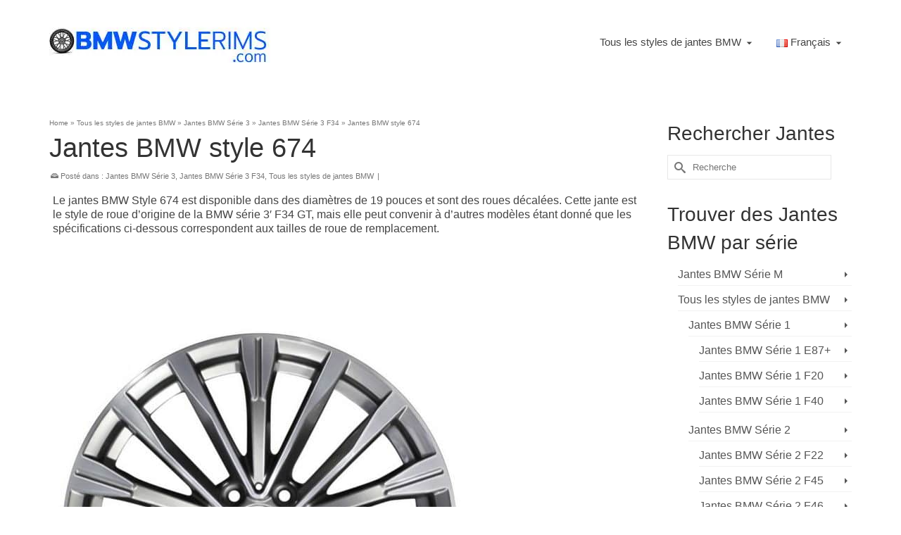

--- FILE ---
content_type: text/html
request_url: https://www.bmwstylerims.com/fr/jantes-bmw-style-674/
body_size: 48735
content:
<!DOCTYPE html>
<html class="no-js" lang="fr-FR" itemscope="itemscope" itemtype="https://schema.org/WebPage" >
<head>
<meta charset="UTF-8">
<meta name="viewport" content="width=device-width, initial-scale=1.0">
<meta http-equiv="X-UA-Compatible" content="IE=edge">
<meta name='robots' content='index, follow, max-image-preview:large, max-snippet:-1, max-video-preview:-1' />
<!-- This site is optimized with the Yoast SEO plugin v21.7 - https://yoast.com/wordpress/plugins/seo/ -->
<title>Jantes BMW style 674 | Jantes d&#039;origine BMW - BmwStyleRims.com</title>
<meta name="description" content="Le jantes BMW style 674 fait partie de la gamme de roues d&#039;origine BMW. En savoir plus sur les jantes BMW style 674, qui sont standard pour la bmw 3&#039; F34 mais pourraient convenir à d&#039;autres modèles." />
<link rel="canonical" href="https://www.bmwstylerims.com/fr/jantes-bmw-style-674/" />
<meta property="og:locale" content="fr_FR" />
<meta property="og:type" content="article" />
<meta property="og:title" content="Jantes BMW style 674 | Jantes d&#039;origine BMW - BmwStyleRims.com" />
<meta property="og:description" content="Le jantes BMW style 674 fait partie de la gamme de roues d&#039;origine BMW. En savoir plus sur les jantes BMW style 674, qui sont standard pour la bmw 3&#039; F34 mais pourraient convenir à d&#039;autres modèles." />
<meta property="og:url" content="https://www.bmwstylerims.com/fr/jantes-bmw-style-674/" />
<meta property="og:site_name" content="BmwStyleRims.com" />
<meta property="article:published_time" content="2021-11-07T13:30:47+00:00" />
<meta property="og:image" content="https://www.bmwstylerims.com/wp-content/uploads/2021/04/BMW-wheel-style-674.jpg" />
<meta property="og:image:width" content="600" />
<meta property="og:image:height" content="600" />
<meta property="og:image:type" content="image/jpeg" />
<meta name="author" content="bmwstylerims.com" />
<meta name="twitter:card" content="summary_large_image" />
<meta name="twitter:title" content="Jantes BMW style 674 | Jantes d&#039;origine BMW - BmwStyleRims.com" />
<script type="application/ld+json" class="yoast-schema-graph">{"@context":"https://schema.org","@graph":[{"@type":"Article","@id":"https://www.bmwstylerims.com/fr/jantes-bmw-style-674/#article","isPartOf":{"@id":"https://www.bmwstylerims.com/fr/jantes-bmw-style-674/"},"author":{"name":"bmwstylerims.com","@id":"https://www.bmwstylerims.com/fr/#/schema/person/84dee42797bd3a9429ec4ed9611dcdd1"},"headline":"Jantes BMW style 674","datePublished":"2021-11-07T13:30:47+00:00","dateModified":"2021-11-07T13:30:47+00:00","mainEntityOfPage":{"@id":"https://www.bmwstylerims.com/fr/jantes-bmw-style-674/"},"wordCount":445,"publisher":{"@id":"https://www.bmwstylerims.com/fr/#organization"},"image":{"@id":"https://www.bmwstylerims.com/fr/jantes-bmw-style-674/#primaryimage"},"thumbnailUrl":"https://www.bmwstylerims.com/wp-content/uploads/2021/04/BMW-wheel-style-674.jpg","keywords":["F34"],"articleSection":["Jantes BMW Série 3","Jantes BMW Série 3 F34","Tous les styles de jantes BMW"],"inLanguage":"fr-FR"},{"@type":"WebPage","@id":"https://www.bmwstylerims.com/fr/jantes-bmw-style-674/","url":"https://www.bmwstylerims.com/fr/jantes-bmw-style-674/","name":"Jantes BMW style 674 | Jantes d'origine BMW - BmwStyleRims.com","isPartOf":{"@id":"https://www.bmwstylerims.com/fr/#website"},"primaryImageOfPage":{"@id":"https://www.bmwstylerims.com/fr/jantes-bmw-style-674/#primaryimage"},"image":{"@id":"https://www.bmwstylerims.com/fr/jantes-bmw-style-674/#primaryimage"},"thumbnailUrl":"https://www.bmwstylerims.com/wp-content/uploads/2021/04/BMW-wheel-style-674.jpg","datePublished":"2021-11-07T13:30:47+00:00","dateModified":"2021-11-07T13:30:47+00:00","description":"Le jantes BMW style 674 fait partie de la gamme de roues d'origine BMW. En savoir plus sur les jantes BMW style 674, qui sont standard pour la bmw 3' F34 mais pourraient convenir à d'autres modèles.","breadcrumb":{"@id":"https://www.bmwstylerims.com/fr/jantes-bmw-style-674/#breadcrumb"},"inLanguage":"fr-FR","potentialAction":[{"@type":"ReadAction","target":["https://www.bmwstylerims.com/fr/jantes-bmw-style-674/"]}]},{"@type":"ImageObject","inLanguage":"fr-FR","@id":"https://www.bmwstylerims.com/fr/jantes-bmw-style-674/#primaryimage","url":"https://www.bmwstylerims.com/wp-content/uploads/2021/04/BMW-wheel-style-674.jpg","contentUrl":"https://www.bmwstylerims.com/wp-content/uploads/2021/04/BMW-wheel-style-674.jpg","width":600,"height":600,"caption":"Cerchi BMW Style 674"},{"@type":"BreadcrumbList","@id":"https://www.bmwstylerims.com/fr/jantes-bmw-style-674/#breadcrumb","itemListElement":[{"@type":"ListItem","position":1,"name":"Home","item":"https://www.bmwstylerims.com/fr/"},{"@type":"ListItem","position":2,"name":"Jantes BMW style 674"}]},{"@type":"WebSite","@id":"https://www.bmwstylerims.com/fr/#website","url":"https://www.bmwstylerims.com/fr/","name":"BmwStyleRims.com","description":"All BMW Wheels style including technical data, color codes &amp; pictures","publisher":{"@id":"https://www.bmwstylerims.com/fr/#organization"},"potentialAction":[{"@type":"SearchAction","target":{"@type":"EntryPoint","urlTemplate":"https://www.bmwstylerims.com/fr/?s={search_term_string}"},"query-input":"required name=search_term_string"}],"inLanguage":"fr-FR"},{"@type":"Organization","@id":"https://www.bmwstylerims.com/fr/#organization","name":"Bmw Style Rims","url":"https://www.bmwstylerims.com/fr/","logo":{"@type":"ImageObject","inLanguage":"fr-FR","@id":"https://www.bmwstylerims.com/fr/#/schema/logo/image/","url":"https://www.bmwstylerims.com/wp-content/uploads/2021/11/bmwstylerims_logo.webp","contentUrl":"https://www.bmwstylerims.com/wp-content/uploads/2021/11/bmwstylerims_logo.webp","width":314,"height":58,"caption":"Bmw Style Rims"},"image":{"@id":"https://www.bmwstylerims.com/fr/#/schema/logo/image/"},"sameAs":["https://www.pinterest.com/bmwstylerims/"]},{"@type":"Person","@id":"https://www.bmwstylerims.com/fr/#/schema/person/84dee42797bd3a9429ec4ed9611dcdd1","name":"bmwstylerims.com","image":{"@type":"ImageObject","inLanguage":"fr-FR","@id":"https://www.bmwstylerims.com/fr/#/schema/person/image/","url":"https://secure.gravatar.com/avatar/7ac3df4206f41a3226f82cdbbec40063?s=96&d=mm&r=g","contentUrl":"https://secure.gravatar.com/avatar/7ac3df4206f41a3226f82cdbbec40063?s=96&d=mm&r=g","caption":"bmwstylerims.com"}}]}</script>
<!-- / Yoast SEO plugin. -->
<link rel="shortcut icon" type="image/x-icon" href="https://www.bmwstylerims.com/wp-content/uploads/2020/08/bmw-logo-2020-blue-white-grey.png" /><!-- <link rel='stylesheet' id='wp-block-library-css' href='https://www.bmwstylerims.com/wp-includes/css/dist/block-library/style.min.css?ver=6.6.1' type='text/css' media='all' /> -->
<link rel="stylesheet" type="text/css" href="//www.bmwstylerims.com/wp-content/cache/wpfc-minified/qly784k5/9xq4f.css" media="all"/>
<style id='classic-theme-styles-inline-css' type='text/css'>
/*! This file is auto-generated */
.wp-block-button__link{color:#fff;background-color:#32373c;border-radius:9999px;box-shadow:none;text-decoration:none;padding:calc(.667em + 2px) calc(1.333em + 2px);font-size:1.125em}.wp-block-file__button{background:#32373c;color:#fff;text-decoration:none}
</style>
<style id='global-styles-inline-css' type='text/css'>
:root{--wp--preset--aspect-ratio--square: 1;--wp--preset--aspect-ratio--4-3: 4/3;--wp--preset--aspect-ratio--3-4: 3/4;--wp--preset--aspect-ratio--3-2: 3/2;--wp--preset--aspect-ratio--2-3: 2/3;--wp--preset--aspect-ratio--16-9: 16/9;--wp--preset--aspect-ratio--9-16: 9/16;--wp--preset--color--black: #000;--wp--preset--color--cyan-bluish-gray: #abb8c3;--wp--preset--color--white: #fff;--wp--preset--color--pale-pink: #f78da7;--wp--preset--color--vivid-red: #cf2e2e;--wp--preset--color--luminous-vivid-orange: #ff6900;--wp--preset--color--luminous-vivid-amber: #fcb900;--wp--preset--color--light-green-cyan: #7bdcb5;--wp--preset--color--vivid-green-cyan: #00d084;--wp--preset--color--pale-cyan-blue: #8ed1fc;--wp--preset--color--vivid-cyan-blue: #0693e3;--wp--preset--color--vivid-purple: #9b51e0;--wp--preset--color--virtue-primary: #2d5c88;--wp--preset--color--virtue-primary-light: #6c8dab;--wp--preset--color--very-light-gray: #eee;--wp--preset--color--very-dark-gray: #444;--wp--preset--color--kb-palette-1: #f7f7f7;--wp--preset--color--kb-palette-3: #888888;--wp--preset--gradient--vivid-cyan-blue-to-vivid-purple: linear-gradient(135deg,rgba(6,147,227,1) 0%,rgb(155,81,224) 100%);--wp--preset--gradient--light-green-cyan-to-vivid-green-cyan: linear-gradient(135deg,rgb(122,220,180) 0%,rgb(0,208,130) 100%);--wp--preset--gradient--luminous-vivid-amber-to-luminous-vivid-orange: linear-gradient(135deg,rgba(252,185,0,1) 0%,rgba(255,105,0,1) 100%);--wp--preset--gradient--luminous-vivid-orange-to-vivid-red: linear-gradient(135deg,rgba(255,105,0,1) 0%,rgb(207,46,46) 100%);--wp--preset--gradient--very-light-gray-to-cyan-bluish-gray: linear-gradient(135deg,rgb(238,238,238) 0%,rgb(169,184,195) 100%);--wp--preset--gradient--cool-to-warm-spectrum: linear-gradient(135deg,rgb(74,234,220) 0%,rgb(151,120,209) 20%,rgb(207,42,186) 40%,rgb(238,44,130) 60%,rgb(251,105,98) 80%,rgb(254,248,76) 100%);--wp--preset--gradient--blush-light-purple: linear-gradient(135deg,rgb(255,206,236) 0%,rgb(152,150,240) 100%);--wp--preset--gradient--blush-bordeaux: linear-gradient(135deg,rgb(254,205,165) 0%,rgb(254,45,45) 50%,rgb(107,0,62) 100%);--wp--preset--gradient--luminous-dusk: linear-gradient(135deg,rgb(255,203,112) 0%,rgb(199,81,192) 50%,rgb(65,88,208) 100%);--wp--preset--gradient--pale-ocean: linear-gradient(135deg,rgb(255,245,203) 0%,rgb(182,227,212) 50%,rgb(51,167,181) 100%);--wp--preset--gradient--electric-grass: linear-gradient(135deg,rgb(202,248,128) 0%,rgb(113,206,126) 100%);--wp--preset--gradient--midnight: linear-gradient(135deg,rgb(2,3,129) 0%,rgb(40,116,252) 100%);--wp--preset--font-size--small: 13px;--wp--preset--font-size--medium: 20px;--wp--preset--font-size--large: 36px;--wp--preset--font-size--x-large: 42px;--wp--preset--spacing--20: 0.44rem;--wp--preset--spacing--30: 0.67rem;--wp--preset--spacing--40: 1rem;--wp--preset--spacing--50: 1.5rem;--wp--preset--spacing--60: 2.25rem;--wp--preset--spacing--70: 3.38rem;--wp--preset--spacing--80: 5.06rem;--wp--preset--shadow--natural: 6px 6px 9px rgba(0, 0, 0, 0.2);--wp--preset--shadow--deep: 12px 12px 50px rgba(0, 0, 0, 0.4);--wp--preset--shadow--sharp: 6px 6px 0px rgba(0, 0, 0, 0.2);--wp--preset--shadow--outlined: 6px 6px 0px -3px rgba(255, 255, 255, 1), 6px 6px rgba(0, 0, 0, 1);--wp--preset--shadow--crisp: 6px 6px 0px rgba(0, 0, 0, 1);}:where(.is-layout-flex){gap: 0.5em;}:where(.is-layout-grid){gap: 0.5em;}body .is-layout-flex{display: flex;}.is-layout-flex{flex-wrap: wrap;align-items: center;}.is-layout-flex > :is(*, div){margin: 0;}body .is-layout-grid{display: grid;}.is-layout-grid > :is(*, div){margin: 0;}:where(.wp-block-columns.is-layout-flex){gap: 2em;}:where(.wp-block-columns.is-layout-grid){gap: 2em;}:where(.wp-block-post-template.is-layout-flex){gap: 1.25em;}:where(.wp-block-post-template.is-layout-grid){gap: 1.25em;}.has-black-color{color: var(--wp--preset--color--black) !important;}.has-cyan-bluish-gray-color{color: var(--wp--preset--color--cyan-bluish-gray) !important;}.has-white-color{color: var(--wp--preset--color--white) !important;}.has-pale-pink-color{color: var(--wp--preset--color--pale-pink) !important;}.has-vivid-red-color{color: var(--wp--preset--color--vivid-red) !important;}.has-luminous-vivid-orange-color{color: var(--wp--preset--color--luminous-vivid-orange) !important;}.has-luminous-vivid-amber-color{color: var(--wp--preset--color--luminous-vivid-amber) !important;}.has-light-green-cyan-color{color: var(--wp--preset--color--light-green-cyan) !important;}.has-vivid-green-cyan-color{color: var(--wp--preset--color--vivid-green-cyan) !important;}.has-pale-cyan-blue-color{color: var(--wp--preset--color--pale-cyan-blue) !important;}.has-vivid-cyan-blue-color{color: var(--wp--preset--color--vivid-cyan-blue) !important;}.has-vivid-purple-color{color: var(--wp--preset--color--vivid-purple) !important;}.has-black-background-color{background-color: var(--wp--preset--color--black) !important;}.has-cyan-bluish-gray-background-color{background-color: var(--wp--preset--color--cyan-bluish-gray) !important;}.has-white-background-color{background-color: var(--wp--preset--color--white) !important;}.has-pale-pink-background-color{background-color: var(--wp--preset--color--pale-pink) !important;}.has-vivid-red-background-color{background-color: var(--wp--preset--color--vivid-red) !important;}.has-luminous-vivid-orange-background-color{background-color: var(--wp--preset--color--luminous-vivid-orange) !important;}.has-luminous-vivid-amber-background-color{background-color: var(--wp--preset--color--luminous-vivid-amber) !important;}.has-light-green-cyan-background-color{background-color: var(--wp--preset--color--light-green-cyan) !important;}.has-vivid-green-cyan-background-color{background-color: var(--wp--preset--color--vivid-green-cyan) !important;}.has-pale-cyan-blue-background-color{background-color: var(--wp--preset--color--pale-cyan-blue) !important;}.has-vivid-cyan-blue-background-color{background-color: var(--wp--preset--color--vivid-cyan-blue) !important;}.has-vivid-purple-background-color{background-color: var(--wp--preset--color--vivid-purple) !important;}.has-black-border-color{border-color: var(--wp--preset--color--black) !important;}.has-cyan-bluish-gray-border-color{border-color: var(--wp--preset--color--cyan-bluish-gray) !important;}.has-white-border-color{border-color: var(--wp--preset--color--white) !important;}.has-pale-pink-border-color{border-color: var(--wp--preset--color--pale-pink) !important;}.has-vivid-red-border-color{border-color: var(--wp--preset--color--vivid-red) !important;}.has-luminous-vivid-orange-border-color{border-color: var(--wp--preset--color--luminous-vivid-orange) !important;}.has-luminous-vivid-amber-border-color{border-color: var(--wp--preset--color--luminous-vivid-amber) !important;}.has-light-green-cyan-border-color{border-color: var(--wp--preset--color--light-green-cyan) !important;}.has-vivid-green-cyan-border-color{border-color: var(--wp--preset--color--vivid-green-cyan) !important;}.has-pale-cyan-blue-border-color{border-color: var(--wp--preset--color--pale-cyan-blue) !important;}.has-vivid-cyan-blue-border-color{border-color: var(--wp--preset--color--vivid-cyan-blue) !important;}.has-vivid-purple-border-color{border-color: var(--wp--preset--color--vivid-purple) !important;}.has-vivid-cyan-blue-to-vivid-purple-gradient-background{background: var(--wp--preset--gradient--vivid-cyan-blue-to-vivid-purple) !important;}.has-light-green-cyan-to-vivid-green-cyan-gradient-background{background: var(--wp--preset--gradient--light-green-cyan-to-vivid-green-cyan) !important;}.has-luminous-vivid-amber-to-luminous-vivid-orange-gradient-background{background: var(--wp--preset--gradient--luminous-vivid-amber-to-luminous-vivid-orange) !important;}.has-luminous-vivid-orange-to-vivid-red-gradient-background{background: var(--wp--preset--gradient--luminous-vivid-orange-to-vivid-red) !important;}.has-very-light-gray-to-cyan-bluish-gray-gradient-background{background: var(--wp--preset--gradient--very-light-gray-to-cyan-bluish-gray) !important;}.has-cool-to-warm-spectrum-gradient-background{background: var(--wp--preset--gradient--cool-to-warm-spectrum) !important;}.has-blush-light-purple-gradient-background{background: var(--wp--preset--gradient--blush-light-purple) !important;}.has-blush-bordeaux-gradient-background{background: var(--wp--preset--gradient--blush-bordeaux) !important;}.has-luminous-dusk-gradient-background{background: var(--wp--preset--gradient--luminous-dusk) !important;}.has-pale-ocean-gradient-background{background: var(--wp--preset--gradient--pale-ocean) !important;}.has-electric-grass-gradient-background{background: var(--wp--preset--gradient--electric-grass) !important;}.has-midnight-gradient-background{background: var(--wp--preset--gradient--midnight) !important;}.has-small-font-size{font-size: var(--wp--preset--font-size--small) !important;}.has-medium-font-size{font-size: var(--wp--preset--font-size--medium) !important;}.has-large-font-size{font-size: var(--wp--preset--font-size--large) !important;}.has-x-large-font-size{font-size: var(--wp--preset--font-size--x-large) !important;}
:where(.wp-block-post-template.is-layout-flex){gap: 1.25em;}:where(.wp-block-post-template.is-layout-grid){gap: 1.25em;}
:where(.wp-block-columns.is-layout-flex){gap: 2em;}:where(.wp-block-columns.is-layout-grid){gap: 2em;}
:root :where(.wp-block-pullquote){font-size: 1.5em;line-height: 1.6;}
</style>
<!-- <link rel='stylesheet' id='pgafu-public-style-css' href='https://www.bmwstylerims.com/wp-content/plugins/post-grid-and-filter-ultimate/assets/css/pgafu-public.css?ver=1.7' type='text/css' media='all' /> -->
<link rel="stylesheet" type="text/css" href="//www.bmwstylerims.com/wp-content/cache/wpfc-minified/lntepx4o/9xq4f.css" media="all"/>
<style id='kadence-blocks-global-variables-inline-css' type='text/css'>
:root {--global-kb-font-size-sm:clamp(0.8rem, 0.73rem + 0.217vw, 0.9rem);--global-kb-font-size-md:clamp(1.1rem, 0.995rem + 0.326vw, 1.25rem);--global-kb-font-size-lg:clamp(1.75rem, 1.576rem + 0.543vw, 2rem);--global-kb-font-size-xl:clamp(2.25rem, 1.728rem + 1.63vw, 3rem);--global-kb-font-size-xxl:clamp(2.5rem, 1.456rem + 3.26vw, 4rem);--global-kb-font-size-xxxl:clamp(2.75rem, 0.489rem + 7.065vw, 6rem);}:root {--global-palette1: #3182CE;--global-palette2: #2B6CB0;--global-palette3: #1A202C;--global-palette4: #2D3748;--global-palette5: #4A5568;--global-palette6: #718096;--global-palette7: #EDF2F7;--global-palette8: #F7FAFC;--global-palette9: #ffffff;}
</style>
<!-- <link rel='stylesheet' id='virtue_main-css' href='https://www.bmwstylerims.com/wp-content/themes/virtue_premium/assets/css/virtue.css?ver=4.10.13' type='text/css' media='all' /> -->
<link rel="stylesheet" type="text/css" href="//www.bmwstylerims.com/wp-content/cache/wpfc-minified/7c9eajlu/9xq4f.css" media="all"/>
<!-- <link rel='stylesheet' id='virtue_print-css' href='https://www.bmwstylerims.com/wp-content/themes/virtue_premium/assets/css/virtue_print.css?ver=4.10.13' type='text/css' media='print' /> -->
<link rel="stylesheet" type="text/css" href="//www.bmwstylerims.com/wp-content/cache/wpfc-minified/1fw7vf56/9xq4f.css" media="print"/>
<!-- <link rel='stylesheet' id='virtue_icons-css' href='https://www.bmwstylerims.com/wp-content/themes/virtue_premium/assets/css/virtue_icons.css?ver=4.10.13' type='text/css' media='all' /> -->
<!-- <link rel='stylesheet' id='virtue_skin-css' href='https://www.bmwstylerims.com/wp-content/themes/virtue_premium/assets/css/skins/default.css?ver=4.10.13' type='text/css' media='all' /> -->
<link rel="stylesheet" type="text/css" href="//www.bmwstylerims.com/wp-content/cache/wpfc-minified/6o3n1392/9xq4f.css" media="all"/>
<style id="kadence_blocks_palette_css">:root .has-kb-palette-1-color{color:#f7f7f7}:root .has-kb-palette-1-background-color{background-color:#f7f7f7}:root .has-kb-palette-3-color{color:#888888}:root .has-kb-palette-3-background-color{background-color:#888888}</style><!--[if lt IE 9]>
<script type="text/javascript" src="https://www.bmwstylerims.com/wp-content/themes/virtue_premium/assets/js/vendor/respond.min.js?ver=6.6.1" id="virtue-respond-js"></script>
<![endif]-->
<script src='//www.bmwstylerims.com/wp-content/cache/wpfc-minified/lyfkcz3n/9xq4f.js' type="text/javascript"></script>
<!-- <script type="text/javascript" src="https://www.bmwstylerims.com/wp-includes/js/jquery/jquery.min.js?ver=3.7.1" id="jquery-core-js"></script> -->
<!-- <script type="text/javascript" src="https://www.bmwstylerims.com/wp-includes/js/jquery/jquery-migrate.min.js?ver=3.4.1" id="jquery-migrate-js"></script> -->
<link rel="https://api.w.org/" href="https://www.bmwstylerims.com/wp-json/" /><link rel="alternate" title="JSON" type="application/json" href="https://www.bmwstylerims.com/wp-json/wp/v2/posts/23418" /><link rel="EditURI" type="application/rsd+xml" title="RSD" href="https://www.bmwstylerims.com/xmlrpc.php?rsd" />
<link rel='shortlink' href='https://www.bmwstylerims.com/?p=23418' />
<link rel="alternate" title="oEmbed (JSON)" type="application/json+oembed" href="https://www.bmwstylerims.com/wp-json/oembed/1.0/embed?url=https%3A%2F%2Fwww.bmwstylerims.com%2Ffr%2Fjantes-bmw-style-674%2F" />
<link rel="alternate" title="oEmbed (XML)" type="text/xml+oembed" href="https://www.bmwstylerims.com/wp-json/oembed/1.0/embed?url=https%3A%2F%2Fwww.bmwstylerims.com%2Ffr%2Fjantes-bmw-style-674%2F&#038;format=xml" />
<!-- Google tag (gtag.js) -->
<script async src="https://www.googletagmanager.com/gtag/js?id=G-5R4JPZBL13"></script>
<script>
window.dataLayer = window.dataLayer || [];
function gtag(){dataLayer.push(arguments);}
gtag('js', new Date());
gtag('config', 'G-5R4JPZBL13');
</script>
<script async src="https://pagead2.googlesyndication.com/pagead/js/adsbygoogle.js?client=ca-pub-5828344491809296"
crossorigin="anonymous"></script>
<style type="text/css" id="kt-custom-css">#logo {padding-top:25px;}#logo {padding-bottom:10px;}#logo {margin-left:0px;}#logo {margin-right:0px;}#nav-main, .nav-main {margin-top:40px;}#nav-main, .nav-main  {margin-bottom:10px;}.headerfont, .tp-caption, .yith-wcan-list li, .yith-wcan .yith-wcan-reset-navigation, ul.yith-wcan-label li a, .price {font-family:Tahoma,Geneva, sans-serif;} 
.topbarmenu ul li {font-family:Tahoma,Geneva, sans-serif;}
#kadbreadcrumbs {font-family:Tahoma,Geneva, sans-serif;}.kt-call-sitewide-to-action {padding-top:22px; padding-bottom:22px;}.portfolionav {padding: 10px 0 10px;}#nav-second ul.sf-menu>li {width:16.5%;}.kad-animation {opacity: 1; top:0;} .kad_portfolio_fade_in, .kad_product_fade_in, .kad_gallery_fade_in, .kad_testimonial_fade_in, .kad_staff_fade_in, .kad_blog_fade_in {opacity: 1;}.kad-header-style-two .nav-main ul.sf-menu > li {width: 33.333333%;}.kad-hidepostauthortop, .postauthortop {display:none;}.postcommentscount {display:none;}header.mobile-stickyheader .nav-trigger .nav-trigger-case {width: auto; position: absolute; top: -60px; right: 0; } .nav-trigger-case .kad-navbtn, .nav-trigger-case .kad-menu-name {line-height: 60px;} @media (max-width: 991px) {.stickyheader #kad-banner-sticky-wrapper,  .stickyheader #kad-banner-sticky-wrapper #kad-banner {min-height:60px} .stickyheader #kad-banner #logo a, .stickyheader #kad-banner #logo a #thelogo, .stickyheader #kad-banner #kad-shrinkheader {height:60px !important; line-height: 60px !important;} .stickyheader #kad-banner #logo a img{max-height:60px !important;} .kad-header-left{width:75%; float:left;} .kad-header-right {float:left; width:25%;}}.postdate, .kad-hidedate, .postdatetooltip, .recentpost_date{display:none;}[class*="wp-image"] {-webkit-box-shadow: none;-moz-box-shadow: none;box-shadow: none;border:none;}[class*="wp-image"]:hover {-webkit-box-shadow: none;-moz-box-shadow: none;box-shadow: none;border:none;} .light-dropshaddow {-moz-box-shadow: none;-webkit-box-shadow: none;box-shadow: none;}.kad-header-style-three #nav-main ul.sf-menu > li > a {line-height:120px; height:120px;}.entry-content p { margin-bottom:16px;}@media screen and (max-width: 450px) {
.sidebar { 
display:none;
}
.entry-content table td, .entry-content table th, table td, table th {
padding:6px;
}
.entry-content table, .modal-body table {
text-size:15px!important;
}
#virtue_comments {display:none!important}
.yarpp-related h3 {
font-size: inherit!important;
font-weight: inherit!important;
}
@media screen and (max-width: 600px) {
.mtr-table {
border: 0;
}
.mtr-thead-th {
display: none;
}
.mtr-table tr {
margin-bottom: 20px;
padding-left:15px;
padding-right:15px;
display: block;
border-bottom: 2px solid #ddd;
box-shadow: 2px 2px 1px #dadada;
}
.mtr-td-tag {
display: block;
text-align: right;
font-size: 13px;
}
.mtr-td-tag:last-child {
border-bottom: 0;
}
.mtr-td-tag::before {
content: attr(data-mtr-content);
float: left;
text-transform: uppercase;
font-weight: bold;
}
</style><style type="text/css" title="dynamic-css" class="options-output">header #logo a.brand,.logofont{font-family:Tahoma,Geneva, sans-serif;line-height:40px;font-weight:400;font-style:normal;font-size:32px;}.kad_tagline{font-family:Tahoma,Geneva, sans-serif;line-height:20px;font-weight:400;font-style:normal;color:#444444;font-size:14px;}.kad-call-sitewide-title-case h2.kad-call-title{color:#ffffff;}.kad-call-sitewide-button-case a.kad-btn-primary{color:#ffffff;}.kad-call-sitewide-button-case a.kad-btn-primary{background-color:#7acc2e;}.kad-call-sitewide-button-case a.kad-btn-primary:hover{color:#ffffff;}.kad-call-sitewide-button-case a.kad-btn-primary:hover{background-color:#5fbc18;}.kt-call-sitewide-to-action{background-color:#1e73be;}h1{font-family:Tahoma,Geneva, sans-serif;line-height:40px;font-weight:400;font-style:normal;font-size:38px;}h2{font-family:Tahoma,Geneva, sans-serif;line-height:40px;font-weight:400;font-style:normal;font-size:32px;}h3{font-family:Tahoma,Geneva, sans-serif;line-height:40px;font-weight:400;font-style:normal;font-size:28px;}h4{font-family:Tahoma,Geneva, sans-serif;line-height:40px;font-weight:400;font-style:normal;font-size:24px;}h5{font-family:Tahoma,Geneva, sans-serif;line-height:24px;font-weight:normal;font-style:normal;font-size:18px;}body{font-family:Tahoma,Geneva, sans-serif;line-height:20px;font-weight:400;font-style:normal;font-size:16px;}#nav-main ul.sf-menu a, .nav-main ul.sf-menu a{font-family:Tahoma,Geneva, sans-serif;line-height:18px;font-weight:400;font-style:normal;font-size:15px;}#nav-second ul.sf-menu a{font-family:Tahoma,Geneva, sans-serif;line-height:22px;font-weight:400;font-style:normal;font-size:18px;}#nav-main ul.sf-menu ul li a, #nav-second ul.sf-menu ul li a, .nav-main ul.sf-menu ul li a{line-height:inheritpx;font-size:12px;}.kad-nav-inner .kad-mnav, .kad-mobile-nav .kad-nav-inner li a,.nav-trigger-case{font-family:Tahoma,Geneva, sans-serif;line-height:20px;font-weight:400;font-style:normal;font-size:16px;}</style><style>
.ai-viewports                 {--ai: 1;}
.ai-viewport-3                { display: none !important;}
.ai-viewport-2                { display: none !important;}
.ai-viewport-1                { display: inherit !important;}
.ai-viewport-0                { display: none !important;}
@media (min-width: 768px) and (max-width: 979px) {
.ai-viewport-1                { display: none !important;}
.ai-viewport-2                { display: inherit !important;}
}
@media (max-width: 767px) {
.ai-viewport-1                { display: none !important;}
.ai-viewport-3                { display: inherit !important;}
}
</style>
<!--[AI_HEAD_CODES]--></head>
<body data-ocssl='1' class="post-template-default single single-post postid-23418 single-format-standard wp-embed-responsive kt-turnoff-lightbox kt-showsub-indicator stickyheader virtue-skin-default wide jantes-bmw-style-674" data-smooth-scrolling="0" data-smooth-scrolling-hide="0" data-jsselect="1" data-product-tab-scroll="0" data-animate="0" data-sticky="1" >
<div id="wrapper" class="container">
<!--[if lt IE 8]><div class="alert"> You are using an outdated browser. Please upgrade your browser to improve your experience.</div><![endif]-->
<header id="kad-banner" class="banner headerclass kad-header-style-three mobile-stickyheader" data-header-shrink="1" data-mobile-sticky="1" data-header-base-height="120">
<div id="kad-shrinkheader" class="container" style="height:120px; line-height:120px; ">
<div class="row">
<div class="col-md-4 clearfix kad-header-left">
<div id="logo" class="logocase">
<a class="brand logofont" style="height:120px; line-height:120px; display:block;" href="https://www.bmwstylerims.com/fr/" title="BmwStyleRims.com">
<div id="thelogo" style="height:120px; line-height:120px;">
<img src="https://www.bmwstylerims.com/wp-content/uploads/2021/11/bmwstylerims_logo.webp" style="max-height:120px" alt="BmwStyleRims.com" class="kad-standard-logo" />
</div>
</a>
</div> <!-- Close #logo -->
</div><!-- close col-md-4 -->
<div class="col-md-8 kad-header-right">
<nav id="nav-main" class="clearfix nav-main">
<ul id="menu-main-francais" class="sf-menu"><li  class=" current-post-ancestor current-menu-parent current-custom-parent sf-dropdown menu-item-has-children menu-item-23874 menu-item menu-tous-les-styles-de-jantes-bmw"><a href="https://www.bmwstylerims.com/fr/category/tous-les-styles-de-jantes-bmw/"><span>Tous les styles de jantes BMW</span></a>
<ul class="sub-menu sf-dropdown-menu dropdown">
<li  class=" menu-item-23875 menu-item menu-jantes-bmw-serie-1"><a href="https://www.bmwstylerims.com/fr/category/tous-les-styles-de-jantes-bmw/jantes-bmw-serie-1/"><span>Jantes BMW Série 1</span></a></li>
<li  class=" menu-item-23876 menu-item menu-jantes-bmw-serie-2"><a href="https://www.bmwstylerims.com/fr/category/tous-les-styles-de-jantes-bmw/jantes-bmw-serie-2/"><span>Jantes BMW Série 2</span></a></li>
<li  class=" current-post-ancestor current-menu-parent current-custom-parent menu-item-23877 menu-item menu-jantes-bmw-serie-3"><a href="https://www.bmwstylerims.com/fr/category/tous-les-styles-de-jantes-bmw/jantes-bmw-serie-3/"><span>Jantes BMW Série 3</span></a></li>
<li  class=" menu-item-23878 menu-item menu-jantes-bmw-serie-8"><a href="https://www.bmwstylerims.com/fr/category/tous-les-styles-de-jantes-bmw/jantes-bmw-serie-8/"><span>Jantes BMW Série 8</span></a></li>
<li  class=" menu-item-23879 menu-item menu-jantes-bmw-serie-x1"><a href="https://www.bmwstylerims.com/fr/category/tous-les-styles-de-jantes-bmw/jantes-bmw-serie-x1/"><span>Jantes BMW Série X1</span></a></li>
<li  class=" menu-item-23880 menu-item menu-jantes-bmw-serie-x2"><a href="https://www.bmwstylerims.com/fr/category/tous-les-styles-de-jantes-bmw/jantes-bmw-serie-x2/"><span>Jantes BMW Série X2</span></a></li>
<li  class=" menu-item-23881 menu-item menu-jantes-bmw-serie-x3"><a href="https://www.bmwstylerims.com/fr/category/tous-les-styles-de-jantes-bmw/jantes-bmw-serie-x3/"><span>Jantes BMW Série X3</span></a></li>
<li  class=" menu-item-23882 menu-item menu-jantes-bmw-serie-x4"><a href="https://www.bmwstylerims.com/fr/category/tous-les-styles-de-jantes-bmw/jantes-bmw-serie-x4/"><span>Jantes BMW Série X4</span></a></li>
<li  class=" menu-item-23883 menu-item menu-jantes-bmw-serie-x5"><a href="https://www.bmwstylerims.com/fr/category/tous-les-styles-de-jantes-bmw/jantes-bmw-serie-x5/"><span>Jantes BMW Série X5</span></a></li>
<li  class=" menu-item-23884 menu-item menu-jantes-bmw-serie-x6"><a href="https://www.bmwstylerims.com/fr/category/tous-les-styles-de-jantes-bmw/jantes-bmw-serie-x6/"><span>Jantes BMW Série X6</span></a></li>
<li  class=" menu-item-23885 menu-item menu-jantes-bmw-serie-x7"><a href="https://www.bmwstylerims.com/fr/category/tous-les-styles-de-jantes-bmw/jantes-bmw-serie-x7/"><span>Jantes BMW Série X7</span></a></li>
<li  class=" menu-item-23886 menu-item menu-jantes-bmw-serie-z1"><a href="https://www.bmwstylerims.com/fr/category/tous-les-styles-de-jantes-bmw/jantes-bmw-serie-z1/"><span>Jantes BMW Série Z1</span></a></li>
<li  class=" menu-item-23887 menu-item menu-jantes-bmw-serie-z3"><a href="https://www.bmwstylerims.com/fr/category/tous-les-styles-de-jantes-bmw/jantes-bmw-serie-z3/"><span>Jantes BMW Série Z3</span></a></li>
<li  class=" menu-item-23888 menu-item menu-jantes-bmw-serie-z4"><a href="https://www.bmwstylerims.com/fr/category/tous-les-styles-de-jantes-bmw/jantes-bmw-serie-z4/"><span>Jantes BMW Série Z4</span></a></li>
</ul>
</li>
<li  class=" current-menu-parent sf-dropdown menu-item-has-children menu-item-23889 menu-item menu-francais"><a href="#pll_switcher"><span><img src="[data-uri]" alt="" width="16" height="11" style="width: 16px; height: 11px;" /><span style="margin-left:0.3em;">Français</span></span></a>
<ul class="sub-menu sf-dropdown-menu dropdown">
<li  class=" menu-item-23889-en menu-item menu-english"><a href="https://www.bmwstylerims.com/" hreflang="en-US" lang="en-US"><span><img src="[data-uri]" alt="" width="16" height="11" style="width: 16px; height: 11px;" /><span style="margin-left:0.3em;">English</span></span></a></li>
<li  class=" menu-item-23889-es menu-item menu-espanol"><a href="https://www.bmwstylerims.com/es/" hreflang="es-ES" lang="es-ES"><span><img src="[data-uri]" alt="" width="16" height="11" style="width: 16px; height: 11px;" /><span style="margin-left:0.3em;">Español</span></span></a></li>
<li  class=" current-lang menu-item-23889-fr menu-item menu-francais"><a href="https://www.bmwstylerims.com/fr/jantes-bmw-style-674/" hreflang="fr-FR" lang="fr-FR"><span><img src="[data-uri]" alt="" width="16" height="11" style="width: 16px; height: 11px;" /><span style="margin-left:0.3em;">Français</span></span></a></li>
<li  class=" menu-item-23889-it menu-item menu-italiano"><a href="https://www.bmwstylerims.com/it/" hreflang="it-IT" lang="it-IT"><span><img src="[data-uri]" alt="" width="16" height="11" style="width: 16px; height: 11px;" /><span style="margin-left:0.3em;">Italiano</span></span></a></li>
</ul>
</li>
</ul>         </nav> 
</div> <!-- Close span7 -->       
</div> <!-- Close Row -->
</div> <!-- Close Container -->
<div class="container kad-nav-three" >
<div id="mobile-nav-trigger" class="nav-trigger mobile-nav-trigger-id">
<button class="nav-trigger-case collapsed" title="Menu" aria-label="Menu" data-toggle="collapse" rel="nofollow" data-target=".mobile_menu_collapse">
<span class="kad-navbtn mobileclass clearfix"><i class="icon-menu"></i></span>
<span class="kad-menu-name mobileclass">Menu</span>
</button>
</div>
<div id="kad-mobile-nav" class="kad-mobile-nav id-kad-mobile-nav">
<div class="kad-nav-inner mobileclass">
<div id="mobile_menu_collapse" class="kad-nav-collapse collapse mobile_menu_collapse">
<ul id="menu-mobile-francais" class="kad-mnav"><li  class=" menu-item-23909-en menu-item menu-english"><a href="https://www.bmwstylerims.com/" hreflang="en-US" lang="en-US"><span><img src="[data-uri]" alt="" width="16" height="11" style="width: 16px; height: 11px;" /><span style="margin-left:0.3em;">English</span></span></a></li>
<li  class=" menu-item-23909-es menu-item menu-espanol"><a href="https://www.bmwstylerims.com/es/" hreflang="es-ES" lang="es-ES"><span><img src="[data-uri]" alt="" width="16" height="11" style="width: 16px; height: 11px;" /><span style="margin-left:0.3em;">Español</span></span></a></li>
<li  class=" current-lang menu-item-23909-fr menu-item menu-francais"><a href="https://www.bmwstylerims.com/fr/jantes-bmw-style-674/" hreflang="fr-FR" lang="fr-FR"><span><img src="[data-uri]" alt="" width="16" height="11" style="width: 16px; height: 11px;" /><span style="margin-left:0.3em;">Français</span></span></a></li>
<li  class=" menu-item-23909-it menu-item menu-italiano"><a href="https://www.bmwstylerims.com/it/" hreflang="it-IT" lang="it-IT"><span><img src="[data-uri]" alt="" width="16" height="11" style="width: 16px; height: 11px;" /><span style="margin-left:0.3em;">Italiano</span></span></a></li>
<li  class=" current-post-ancestor current-menu-parent current-post-parent sf-dropdown menu-item-has-children menu-item-23890 menu-item menu-tous-les-styles-de-jantes-bmw"><a href="https://www.bmwstylerims.com/fr/category/tous-les-styles-de-jantes-bmw/"><span>Tous les styles de jantes BMW</span></a>
<ul class="sub-menu sf-dropdown-menu dropdown">
<li  class=" menu-item-23902 menu-item menu-jantes-bmw-serie-1"><a href="https://www.bmwstylerims.com/fr/category/tous-les-styles-de-jantes-bmw/jantes-bmw-serie-1/"><span>Jantes BMW Série 1</span></a></li>
<li  class=" menu-item-23903 menu-item menu-jantes-bmw-serie-2"><a href="https://www.bmwstylerims.com/fr/category/tous-les-styles-de-jantes-bmw/jantes-bmw-serie-2/"><span>Jantes BMW Série 2</span></a></li>
<li  class=" current-post-ancestor current-menu-parent current-post-parent menu-item-23904 menu-item menu-jantes-bmw-serie-3"><a href="https://www.bmwstylerims.com/fr/category/tous-les-styles-de-jantes-bmw/jantes-bmw-serie-3/"><span>Jantes BMW Série 3</span></a></li>
<li  class=" menu-item-23905 menu-item menu-jantes-bmw-serie-4"><a href="https://www.bmwstylerims.com/fr/category/tous-les-styles-de-jantes-bmw/jantes-bmw-serie-4/"><span>Jantes BMW Série 4</span></a></li>
<li  class=" menu-item-23906 menu-item menu-jantes-bmw-serie-5"><a href="https://www.bmwstylerims.com/fr/category/tous-les-styles-de-jantes-bmw/jantes-bmw-serie-5/"><span>Jantes BMW Série 5</span></a></li>
<li  class=" menu-item-23907 menu-item menu-jantes-bmw-serie-6"><a href="https://www.bmwstylerims.com/fr/category/tous-les-styles-de-jantes-bmw/jantes-bmw-serie-6/"><span>Jantes BMW Série 6</span></a></li>
<li  class=" menu-item-23908 menu-item menu-jantes-bmw-serie-7"><a href="https://www.bmwstylerims.com/fr/category/tous-les-styles-de-jantes-bmw/jantes-bmw-serie-7/"><span>Jantes BMW Série 7</span></a></li>
<li  class=" menu-item-23891 menu-item menu-jantes-bmw-serie-8"><a href="https://www.bmwstylerims.com/fr/category/tous-les-styles-de-jantes-bmw/jantes-bmw-serie-8/"><span>Jantes BMW Série 8</span></a></li>
<li  class=" menu-item-23892 menu-item menu-jantes-bmw-serie-x1"><a href="https://www.bmwstylerims.com/fr/category/tous-les-styles-de-jantes-bmw/jantes-bmw-serie-x1/"><span>Jantes BMW Série X1</span></a></li>
<li  class=" menu-item-23893 menu-item menu-jantes-bmw-serie-x2"><a href="https://www.bmwstylerims.com/fr/category/tous-les-styles-de-jantes-bmw/jantes-bmw-serie-x2/"><span>Jantes BMW Série X2</span></a></li>
<li  class=" menu-item-23894 menu-item menu-jantes-bmw-serie-x3"><a href="https://www.bmwstylerims.com/fr/category/tous-les-styles-de-jantes-bmw/jantes-bmw-serie-x3/"><span>Jantes BMW Série X3</span></a></li>
<li  class=" menu-item-23895 menu-item menu-jantes-bmw-serie-x4"><a href="https://www.bmwstylerims.com/fr/category/tous-les-styles-de-jantes-bmw/jantes-bmw-serie-x4/"><span>Jantes BMW Série X4</span></a></li>
<li  class=" menu-item-23896 menu-item menu-jantes-bmw-serie-x5"><a href="https://www.bmwstylerims.com/fr/category/tous-les-styles-de-jantes-bmw/jantes-bmw-serie-x5/"><span>Jantes BMW Série X5</span></a></li>
<li  class=" menu-item-23897 menu-item menu-jantes-bmw-serie-x6"><a href="https://www.bmwstylerims.com/fr/category/tous-les-styles-de-jantes-bmw/jantes-bmw-serie-x6/"><span>Jantes BMW Série X6</span></a></li>
<li  class=" menu-item-23898 menu-item menu-jantes-bmw-serie-x7"><a href="https://www.bmwstylerims.com/fr/category/tous-les-styles-de-jantes-bmw/jantes-bmw-serie-x7/"><span>Jantes BMW Série X7</span></a></li>
<li  class=" menu-item-23899 menu-item menu-jantes-bmw-serie-z1"><a href="https://www.bmwstylerims.com/fr/category/tous-les-styles-de-jantes-bmw/jantes-bmw-serie-z1/"><span>Jantes BMW Série Z1</span></a></li>
<li  class=" menu-item-23900 menu-item menu-jantes-bmw-serie-z3"><a href="https://www.bmwstylerims.com/fr/category/tous-les-styles-de-jantes-bmw/jantes-bmw-serie-z3/"><span>Jantes BMW Série Z3</span></a></li>
<li  class=" menu-item-23901 menu-item menu-jantes-bmw-serie-z4"><a href="https://www.bmwstylerims.com/fr/category/tous-les-styles-de-jantes-bmw/jantes-bmw-serie-z4/"><span>Jantes BMW Série Z4</span></a></li>
</ul>
</li>
</ul>               </div>
</div>
</div>
</div> <!-- Close Container -->
</header>	<div class="wrap clearfix contentclass hfeed" role="document">
<div id="content" class="container">
<div id="post-23418" class="row single-article">
<div class="main col-lg-9 col-md-8" id="ktmain" role="main">
<article class="kt_no_post_header_content post-23418 post type-post status-publish format-standard has-post-thumbnail hentry category-jantes-bmw-serie-3 category-jantes-bmw-serie-3-f34 category-tous-les-styles-de-jantes-bmw tag-f34">
<header>
<div id="kadbreadcrumbs" class="color_gray"><span><a href="https://www.bmwstylerims.com/fr/" class="kad-bc-home"><span>Home</span></a></span> <span class="bc-delimiter">&raquo;</span> <span><a href="https://www.bmwstylerims.com/fr/category/tous-les-styles-de-jantes-bmw/"><span>Tous les styles de jantes BMW</span></a></span> <span class="bc-delimiter">&raquo;</span> <span><a href="https://www.bmwstylerims.com/fr/category/tous-les-styles-de-jantes-bmw/jantes-bmw-serie-3/"><span>Jantes BMW Série 3</span></a></span> <span class="bc-delimiter">&raquo;</span> <span><a href="https://www.bmwstylerims.com/fr/category/tous-les-styles-de-jantes-bmw/jantes-bmw-serie-3/jantes-bmw-serie-3-f34/"><span>Jantes BMW Série 3 F34</span></a></span> <span class="bc-delimiter">&raquo;</span> <span class="kad-breadcurrent">Jantes BMW style 674</span></div><h1 class="entry-title">Jantes BMW style 674</h1><div class="subhead">
<span class="postedintop">
<i class="icon-drawer"></i>
Posté dans&nbsp;: <a href="https://www.bmwstylerims.com/fr/category/tous-les-styles-de-jantes-bmw/jantes-bmw-serie-3/" rel="category tag">Jantes BMW Série 3</a>, <a href="https://www.bmwstylerims.com/fr/category/tous-les-styles-de-jantes-bmw/jantes-bmw-serie-3/jantes-bmw-serie-3-f34/" rel="category tag">Jantes BMW Série 3 F34</a>, <a href="https://www.bmwstylerims.com/fr/category/tous-les-styles-de-jantes-bmw/" rel="category tag">Tous les styles de jantes BMW</a>		</span>
<span class="virtue-meta-divider post-category-divider kad-hidepostedin"> | </span>
</div>
</header>
<div class="entry-content clearfix" itemprop="articleBody">
<p>Le jantes BMW Style 674 est disponible dans des diamètres de 19 pouces et sont des roues décalées. Cette jante est le style de roue d&#8217;origine de la BMW série 3&#8242; F34 GT, mais elle peut convenir à d&#8217;autres modèles étant donné que les spécifications ci-dessous correspondent aux tailles de roue de remplacement.</p>
<p><div class='ai-viewports ai-viewport-1 ai-insert-1-14319340' style='margin: 8px auto; text-align: center; display: block; clear: both;' data-insertion-position='prepend' data-selector='.ai-insert-1-14319340' data-insertion-no-dbg data-code='[base64]' data-block='1'></div>
<div class='ai-viewports ai-viewport-3 ai-insert-7-13853376' style='margin: 8px auto; text-align: center; display: block; clear: both;' data-insertion-position='prepend' data-selector='.ai-insert-7-13853376' data-insertion-no-dbg data-code='[base64]' data-block='7'></div>
<div class='ai-viewports ai-viewport-2 ai-insert-9-54366372' style='margin: 8px auto; text-align: center; display: block; clear: both;' data-insertion-position='prepend' data-selector='.ai-insert-9-54366372' data-insertion-no-dbg data-code='[base64]' data-block='9'></div>
<img decoding="async" class="centerimg" src="https://www.bmwstylerims.com/wp-content/uploads/2021/04/BMW-wheel-style-674.jpg" alt="Jantes BMW style 674" data-skip-lazy="" /><div class='ai-viewports ai-viewport-3 ai-insert-11-74355319' style='margin: 8px auto; text-align: center; display: block; clear: both;' data-insertion-position='prepend' data-selector='.ai-insert-11-74355319' data-insertion-no-dbg data-code='[base64]' data-block='11'></div>
<div class='ai-viewports ai-viewport-1 ai-viewport-2 ai-insert-2-72789651' style='margin: 8px auto; text-align: center; display: block; clear: both;' data-insertion-position='prepend' data-selector='.ai-insert-2-72789651' data-insertion-no-dbg data-code='[base64]' data-block='2'></div>
</p>
<h3><strong>Jantes BMW style 674 </strong>Spécifications techniques et pièces</h3>
<p><Table></p>
<td>Nr de la pièce</td>
<td>Nom</td>
<td>Détails</td>
<td>Rechercher pièce</td>
</tr>
<tr>
<td>36121120779</td>
<td>Bouchons de valve</td>
<td></td>
<td><a target="_blank" href="https://www.amazon.com/gp/search?ie=UTF8&#038;tag=bmwstylerims-20&#038;linkCode=ur2&#038;linkId=9ee75855a54662e6e81080b19ad79844&#038;camp=1789&#038;creative=9325&#038;index=automotive&#038;keywords=36121120779 Bouchons de valve" rel="noopener">rechercher pièce</a></td>
</tr>
<tr>
<td>36146867030</td>
<td>Bouchon de valve RDCi</td>
<td></td>
<td><a target="_blank" href="https://www.amazon.com/gp/search?ie=UTF8&#038;tag=bmwstylerims-20&#038;linkCode=ur2&#038;linkId=9ee75855a54662e6e81080b19ad79844&#038;camp=1789&#038;creative=9325&#038;index=automotive&#038;keywords=36146867030 Bouchon de valve RDCi" rel="noopener">rechercher pièce</a></td>
</tr>
<tr>
<td>36106867147</td>
<td>Kit de réparation, vanne à vis RDCi</td>
<td></td>
<td><a target="_blank" href="https://www.amazon.com/gp/search?ie=UTF8&#038;tag=bmwstylerims-20&#038;linkCode=ur2&#038;linkId=9ee75855a54662e6e81080b19ad79844&#038;camp=1789&#038;creative=9325&#038;index=automotive&#038;keywords=36106867147 Kit de réparation, vanne à vis RDCi" rel="noopener">rechercher pièce</a></td>
</tr>
<tr>
<td>36106876673</td>
<td>Kit de réparation, vanne à vis RDCi</td>
<td></td>
<td><a target="_blank" href="https://www.amazon.com/gp/search?ie=UTF8&#038;tag=bmwstylerims-20&#038;linkCode=ur2&#038;linkId=9ee75855a54662e6e81080b19ad79844&#038;camp=1789&#038;creative=9325&#038;index=automotive&#038;keywords=36106876673 Kit de réparation, vanne à vis RDCi" rel="noopener">rechercher pièce</a></td>
</tr>
<tr>
<td>36116870888</td>
<td>Disc wheel, light alloy, spheric-grey</td>
<td>8JX19 ET:30</td>
<td><a target="_blank" href="https://www.amazon.com/gp/search?ie=UTF8&#038;tag=bmwstylerims-20&#038;linkCode=ur2&#038;linkId=9ee75855a54662e6e81080b19ad79844&#038;camp=1789&#038;creative=9325&#038;index=automotive&#038;keywords=36116870888 Disc wheel, light alloy, spheric-grey" rel="noopener">rechercher pièce</a></td>
</tr>
<tr>
<td>36116870889</td>
<td>Disc wheel, light alloy, spheric-grey</td>
<td>9JX19 ET:42</td>
<td><a target="_blank" href="https://www.amazon.com/gp/search?ie=UTF8&#038;tag=bmwstylerims-20&#038;linkCode=ur2&#038;linkId=9ee75855a54662e6e81080b19ad79844&#038;camp=1789&#038;creative=9325&#038;index=automotive&#038;keywords=36116870889 Disc wheel, light alloy, spheric-grey" rel="noopener">rechercher pièce</a></td>
</tr>
<tr>
<td>36136781151</td>
<td>Boulon de roue noir</td>
<td>M14X1,25</td>
<td><a target="_blank" href="https://www.amazon.com/gp/search?ie=UTF8&#038;tag=bmwstylerims-20&#038;linkCode=ur2&#038;linkId=9ee75855a54662e6e81080b19ad79844&#038;camp=1789&#038;creative=9325&#038;index=automotive&#038;keywords=36136781151 Boulon de roue noir" rel="noopener">rechercher pièce</a></td>
</tr>
<tr>
<td>36136890324</td>
<td>Boulon de roue noir</td>
<td>M14X1,25</td>
<td><a target="_blank" href="https://www.amazon.com/gp/search?ie=UTF8&#038;tag=bmwstylerims-20&#038;linkCode=ur2&#038;linkId=9ee75855a54662e6e81080b19ad79844&#038;camp=1789&#038;creative=9325&#038;index=automotive&#038;keywords=36136890324 Boulon de roue noir" rel="noopener">rechercher pièce</a></td>
</tr>
<tr>
<td>36136783536</td>
<td>Chapeau de moyeu avec bord chromé</td>
<td>BMW</td>
<td><a target="_blank" href="https://www.amazon.com/gp/search?ie=UTF8&#038;tag=bmwstylerims-20&#038;linkCode=ur2&#038;linkId=9ee75855a54662e6e81080b19ad79844&#038;camp=1789&#038;creative=9325&#038;index=automotive&#038;keywords=36136783536 Chapeau de moyeu avec bord chromé" rel="noopener">rechercher pièce</a></td>
</tr>
<tr>
<td>36121116326</td>
<td>Valve en caoutchouc</td>
<td>L=42,5MM</td>
<td><a target="_blank" href="https://www.amazon.com/gp/search?ie=UTF8&#038;tag=bmwstylerims-20&#038;linkCode=ur2&#038;linkId=9ee75855a54662e6e81080b19ad79844&#038;camp=1789&#038;creative=9325&#038;index=automotive&#038;keywords=36121116326 Valve en caoutchouc" rel="noopener">rechercher pièce</a></td>
</tr>
<tr>
<td>36106856209</td>
<td>Module électrique de roue RDCi avec vanne à vis</td>
<td></td>
<td><a target="_blank" href="https://www.amazon.com/gp/search?ie=UTF8&#038;tag=bmwstylerims-20&#038;linkCode=ur2&#038;linkId=9ee75855a54662e6e81080b19ad79844&#038;camp=1789&#038;creative=9325&#038;index=automotive&#038;keywords=36106856209 Module électrique de roue RDCi avec vanne à vis" rel="noopener">rechercher pièce</a></td>
</tr>
<tr>
<td>36106881890</td>
<td>Module électrique de roue RDCi avec vanne à vis</td>
<td></td>
<td><a target="_blank" href="https://www.amazon.com/gp/search?ie=UTF8&#038;tag=bmwstylerims-20&#038;linkCode=ur2&#038;linkId=9ee75855a54662e6e81080b19ad79844&#038;camp=1789&#038;creative=9325&#038;index=automotive&#038;keywords=36106881890 Module électrique de roue RDCi avec vanne à vis" rel="noopener">rechercher pièce</a></td>
</tr>
<tr>
<td>36141095389</td>
<td>Valve</td>
<td></td>
<td><a target="_blank" href="https://www.amazon.com/gp/search?ie=UTF8&#038;tag=bmwstylerims-20&#038;linkCode=ur2&#038;linkId=9ee75855a54662e6e81080b19ad79844&#038;camp=1789&#038;creative=9325&#038;index=automotive&#038;keywords=36141095389 Valve" rel="noopener">rechercher pièce</a></td>
</tr>
<tr>
<td>36146867031</td>
<td>Garniture de vanne RDCi</td>
<td></td>
<td><a target="_blank" href="https://www.amazon.com/gp/search?ie=UTF8&#038;tag=bmwstylerims-20&#038;linkCode=ur2&#038;linkId=9ee75855a54662e6e81080b19ad79844&#038;camp=1789&#038;creative=9325&#038;index=automotive&#038;keywords=36146867031 Garniture de vanne RDCi" rel="noopener">rechercher pièce</a></td>
</tr>
</table>
<h5>Modèles BMW pour lesquels Jantes BMW style 674 convient: F34         </h5>
<h5>Code couleur: Spheric Grey</h5>
<h5></h5>
<h3>Le Jantes BMW style 674 s&#8217;adaptera-t-il à votre BMW ?</h3>
<p>Gardez à l&#8217;esprit qu&#8217;il peut être dangereux de faire rouler votre BMW sur des pneus ou des roues pour lesquels ils ne sont pas conçus. Si vous n&#8217;êtes pas sûr des spécifications de vos roues actuelles, veuillez consulter notre <a href="https://www.bmwstylerims.com/bmw-wheel-fitting-chart/">tableau et guide de montage des roues BMW</a>.</p>
<p>&nbsp;</p>
<p>Insérez les dimensions de vos roues et pneus BMW existants, ainsi que les tailles du , et le résultat sera affiché sur le diagramme. La jambe de force illustrée dans le schéma ci-dessous est uniquement à des fins d&#8217;illustration.</p>
<p>&nbsp;</p>
<body>
<div class="tirecomparison-calculator">   
<div class="form_holder_cal"> 
<div class="form_one_container">
<div class="setup_old">
<h5 class="hclass">CONFIGURATION EXISTANTE</h5>
</div>
<form class="form_one">
<div class="input_row">
<div class="input_column_img">
<img decoding="async" src="https://www.bmwstylerims.com/wp-content/uploads/2020/11/smalltyre.jpg" alt="Existing Tyre">
</div>
<div class="input_column">
<label class="form_label" for="tireWidth">Largeur (mm)</label>
<input id="tireWidth" oninput="tireFunction()" value="205" type="number" min="0" max="399">
</div>
<div class="input_column">
<label class="form_label" for="tireProfile">Profil</label>
<input id="tireProfile" oninput="tireFunction()" value="55" type="number" min="0" max="99">
</div>
<div class="input_column">
<label class="form_label" for="tireDiameter">Diamètre (in)</label>
<input id="tireDiameter" oninput="tireFunction()" value="16" type="number" min="0" max="99">
</div>
</div>
<div class="input_row">
<div class="input_column_img">
<img decoding="async" src="https://www.bmwstylerims.com/wp-content/uploads/2020/11/smallwheel.jpg" alt="Existing Wheel">
</div>
<div class="input_column">
<label class="form_label" for="offset">Déplacement (mm)</label>
<input id="offset" oninput="tireFunction()" value="40" type="number" min="-99" max="99">
</div>
<div class="input_column">
<label class="form_label" for="width">Largeur (in)</label>
<input id="width" oninput="tireFunction()" value="6.5" type="number" min="0" max="99">
</div>
</div>
</form>
<p class="psmall">Les valeurs ci-dessus ne sont que des exemples ! Vous n'êtes pas sûr de votre taille de roue actuelle?  <a href="https://www.bmwstylerims.com/bmw-wheel-fitting-chart/">Vérifiez ici!</a> </p>
</div>
<div class="form_two_container">
<div class="setup_new">
<h5 class="hclass">NOUVELLE CONFIGURATION</h5>
</div>
<form class="form_two">
<div class="input_row">
<div class="input_column_img">
<img decoding="async" src="https://www.bmwstylerims.com/wp-content/uploads/2020/11/smalltyre.jpg" alt="Existing Tyre">
</div>
<div class="input_column">
<label class="form_label" for="twoTireWidth">Largeur (mm)</label>
<input id="twoTireWidth" oninput="twoTireFunction()" value="235" type="number" min="0" max="399">
</div>
<div class="input_column">
<label class="form_label" for="twoTireProfile">Profil</label>
<input id="twoTireProfile" oninput="twoTireFunction()" value="40" type="number" min="0" max="99">
</div>
<div class="input_column">
<label class="form_label" for="twoTireDiameter">Diamètre (in)</label>
<input id="twoTireDiameter" oninput="twoTireFunction()" value="17" type="number" min="0" max="99">
</div>
</div>
<div class="input_row">
<div class="input_column_img">
<img decoding="async" src="https://www.bmwstylerims.com/wp-content/uploads/2020/11/smallwheel.jpg" alt="Existing Wheel">
</div>
<div class="input_column">
<label class="form_label" for="twoOffset">Déplacement (mm)</label>
<input id="twoOffset" class="mm" value="20" oninput="twoTireFunction()" type="number" min="-99" max="99">
</div>
<div class="input_column">
<label class="form_label" for="twoWidth">Largeur (in)</label>
<input id="twoWidth" class="ms" value="7.5" oninput="twoTireFunction()" type="number" min="-99" max="99">
</div>                          
</div>
</form>
<p class="psmall">Les valeurs ci-dessus ne sont que des exemples ! Modifiez les valeurs pour voir le réglage.</p>
</div>
<div class="results_header">   
<h5 class="hclass">RÉSULTATS</h5>
<p> sont automatiquement appliqués ci-dessous  </p>
</div>  
<div class="canvasHolder">
<canvas class="canvas" id="canvasA"></canvas>
<canvas class="canvas" id="canvasB"></canvas>
</div> 
<br>
<div class="hide">
<div class="form-check">
<label class="lock locka" for="checkTires">
<input onclick="checkTires()" type="checkbox" value="" id="checkTires" checked>
<span>Show Tires</span>
</label>
</div>
<div class="form-check">
<label class="lock" for="checkMeasurements">
<input onclick="checkMeasurements()" type="checkbox" value="" id="checkMeasurements" checked>
<span>Show Measurements</span>
</label>
</div>
<div class="form-check advance_options">
<label class="lock lockd" for="checkClearance">
<input onclick="checkClearance()" type="checkbox" value="" id="checkClearance">
<span>Show Clearance</span>
</label>
</div>
<div class="form-check advance_options">
<label class="lock lockd" for="checkFenderSuspension">
<input onclick="checkFenderSuspension()" type="checkbox" value="" id="checkFenderSuspension">
<span>Show Fender and Suspension</span>
</label>
</div>
<input type="button" id="buttonToggle" class="example_c" value="Show More Options" onclick="toggleMode()">
<div class="form_three_container">
<form class="form_three">
<div class="block_one">          
<div class="advance_options form_one">
<label for="wheelwellWidth">Wheelwell Clearance (mm) </label>
<input id="wheelwellWidth" oninput="tireFunction()" value="0" type="number" min="-100" max="100">
</div>
<div class="advance_options form_one">
<label for="fenderWidth">Fender Clearance (mm) </label>
<input id="fenderWidth" oninput="tireFunction()" value="0" type="number" min="-100" max="100">
</div>
<div class="advance_options form_one">
<label for="suspensionWidth">Suspension Width (mm)</label>
<input id="suspensionWidth" oninput="tireFunction()" value="0" type="number" min="-100" max="399">
</div>
</div>
<div class="block_two">
<div class="advance_options form_two">
</div>
<div class="advance_options form_two">
<label for="twoWheelwellWidth">New Wheelwell Clearance (mm) </label>
<input id="twoWheelwellWidth" oninput="twoTireFunction()" value="0" type="number" min="-100" max="100">
</div>
<div class="advance_options form_two">
<label for="twoFenderWidth">New Fender Clearance (mm)</label>
<input id="twoFenderWidth" oninput="twoTireFunction()" value="0" type="number" min="-99" max="99">
</div>
<div class="advance_options form_two">
<label for="twoSuspensionWidth">New Suspension Width (mm)</label>
<input id="twoSuspensionWidth" oninput="twoTireFunction()" value="0" type="number" min="0" max="99">
</div>
</div>
</form>
</div>
</div>
<div class="wheel_text">
<p> Le schéma est à afficher uniquement pour vous aider à visualiser le réglage de vos pneus et roues pour votre nouvelle configuration. </p>
<br>
<p> Largeur du pneu : la largeur de votre pneu en millimètres. <strong> 195 </strong> / 55ZR15 </p>
<p> Profil du pneu : le rapport entre la largeur de la paroi du pneu et la largeur du pneu. 195 / <strong> 55 </strong> ZR15 </p>
<p> Diamètre des pneus - Le diamètre des roues en pouces. 195 / 55ZR <strong> 15 </strong> </p>
<p> Decalage : la distance entre le centre de la roue et la face de montage en mm. ET <strong> 20 </strong> </p>
<p> Largeur de la jante : la largeur des jantes en pouces. <strong> 7.5 </strong> JX17 </p> 
</div>
<div class="table-results">
<table class="table table-sm">
<colgroup>
<col>
<col>
<col span="1" class="bg-light">
<col>
</colgroup>
<thead>
<tr>
<th id="measure" scope="col">Pouce</th>
<th scope="col" class="tb_orgwheel">Roue d'origine</th>
<th scope="col" class="tb_newwheel">Nouvelle roue</th>
<th scope="col">Différence</th>
</tr>
</thead>
<tbody>
<tr>
<th scope="row">Diamètre</th>
<td id="diameterOne"></td>
<td id="diameterTwo"></td>
<td id="diameterPercentage">%</td>
</tr>
<tr>
<th scope="row">Circonférence</th>
<td id="circumferenceOne"></td>
<td id="circumferenceTwo"></td>
<td id="circumferencePercentage">%</td>
</tr>
<tr>
<th scope="row">Paroi latérale</th>
<td id="sidewallOne"></td>
<td id="sidewallTwo"></td>
<td id="sidewallPercentage">%</td>
</tr>
<tr>
<th scope="row">Largeur</th>
<td id="widthOne"></td>
<td id="widthTwo"></td>
<td id="widthPercentage">%</td>
</tr>
<tr>
<th scope="row">Tours de roue</th>
<td id="revOne"></td>
<td id="revTwo"></td>
<td id="revPercentage"></td>
</tr>
</tbody>
</table>
<input type="button" id="buttonConvert" value="Convert" onclick="convertTable()">
</div>
</div>
</div>
<style>
.hide {
display: none;
}
.results{
color:white!important;
text-align: center;
background-color: #005a87;
padding:5px;
}
.results_header{
display:block;
text-align: center;
background-color: #007bff;
margin-top:30px;    
margin-bottom: 10px;
margin-right:10px;
margin-right:10px;
max-width: 100%;
padding:10px;
width:100%;
Color: #fff;
}
.results_header:after {
content:"";
position: absolute;
left: 0;
right: 0;
margin: 0 auto;
width: 0;
height: 0;
border-top: 30px solid #007bff;
border-left: 150px solid transparent;
border-right: 150px solid transparent;
}
.lock {
position:relative;
cursor:pointer;
height:32px;
-webkit-touch-callout: none;
-webkit-user-select: none;
-khtml-user-select: none;
-moz-user-select: none;
-ms-user-select: none;
user-select: none;
}
.lock input {
display:none; 
}
.lock span:before,
.lock span:after{
content:"";
}
.lock span:before {
width:64px;
height:32px;
margin-right:8px;
background:#EEE;
border-radius:32px;
display:inline-block;
vertical-align:middle;
transition:all .5s cubic-bezier(.175, .885, .32, 1);
}
.lock span:after {
margin:2px;
width:28px;
height:28px;
background:#FFF;
border-radius:28px;
position:absolute;
left:0;
z-index:2;
transition:all .5s cubic-bezier(.175, .885, .32, 1); 
}
.lock input:checked + span:after {
left:32px;
}
.lockd input:disabled + span:after{
background: #acacac;
}
.lock input:checked + span:before {
background-color:#006298;
}
.locka input:checked + span:before {
background-color:#1CC691;
}
.example_c {
color: #fff !important;
text-transform: uppercase;
text-decoration: none;
background: #006298;
padding: 5px;
border-radius: 5px;
display: inline-block;
border: none;
transition: all 0.4s ease 0s;
}
.example_c:hover {
background: black;
letter-spacing: 1px;
-webkit-box-shadow: 0px 5px 40px -10px rgba(0,0,0,0.57);
-moz-box-shadow: 0px 5px 40px -10px rgba(0,0,0,0.57);
box-shadow: 5px 40px -10px rgba(0,0,0,0.57);
transition: all 0.4s ease 0s;
}
p { margin: 5px }
.canvasHolder {
position: relative;
}
/* form style*/ 
.psmall{
font-size:small;
padding-top:5px;
}
.hclass{
color:#fff;
font-weight:400;
}
.setup_old{
margin-right:10px;
background-color: #FF6600;
color:#fff;
padding:5px 10px 5px 10px;
color 
}
.setup_new{
margin-right:0px;
background-color: #007bff;
color:#fff;
padding:5px 10px 5px 10px;
color 
}
.form_holder_cal{
background-color:#fff;
padding-top:0px;   
margin: 0 auto;
max-width: 100%;
} 
.form_two{
display: flex-grid;
}
.block_two{
display: table-cell;
vertical-align: middle;
width: 50%;
}
.block_one{
display: table-cell;
float:left;
}
.form_two_container{
display: table-cell;
margin:auto;
}
.form_one_container{
display: table-cell;
margin:auto;
}
@media screen and (max-width: 750px) {
.form_two_container {
display: block;
margin-top:30px;
margin-bottom:20px;
float:left;
}
.form_one_container {
display: block;
padding-top: 30px;
}
.results_header{
display:inline-block;
margin-right:10px;
width:100%;
text-align:center;
}
.results_header:after {
content:"";
position: absolute;
left: 0;
right: 0;
margin: 0 auto;
width: 0;
height: 0;
border-top: 30px solid #007bff;
border-left: 150px solid transparent;
border-right: 150px solid transparent;
}
}
@media screen and (max-width: 400px) {
.form_two_container {
width: 100%;
}
.form_one_container {
width: 100%;
}
}
.block_one{
float:center;
}
.input_row {
display: table-row;
}
.input_column_img {
display: table-column;
padding-right: 5px; 
float: left;
width:100%;
min-width: 50px;
}
.input_column 
{
display: table-cell;
}
.form_one{
margin-right: 0px; 
}
.form_label {
display:block;
padding: 5px;
margin-left: 10px;
float: left;
width:80%;
Font-size:12px;
}
.form_one input[type="button"] { 
min-width: 100px;}
.form_two input[type="button"] { 
min-width: 100px;
}
.form_one input{
max-width: 100px;
border: 1px solid #ccc;
text-align: center;
font-size: 14px;
height: 28px;
width: 80px;}
.form_two input{
max-width: 100px;
border: 1px solid #ccc;
text-align: center;
font-size: 14px;
height: 28px;
width: 80px;}
}
.form-check-input {
width: 20px;
}
.canvasHolder{
float:left;
position: relative;
height: 500px; width: 400px; /*based on your canvas size*/
}
@media only screen and (max-width: 400px) {
.canvasHolder{
margin-left:-50px;
}
}
.canvas{
position: absolute;
top: 0; left: 0;
}
.tirecomparison-calculator {
padding: 20px 5px;
background: #fff;
margin-left: 0px;
margin-right: 0px;
overflow: hidden;
}
.table-results{
display: block;
width: 100%;
/*
overflow-x: auto;
-webkit-overflow-scrolling: touch;*/
margin: 0 auto;
}
.tb_orgwheel {
background-color:#FF6600;
Color: #fff;
}
.tb_newwheel {
background-color:#007bff;
Color: #fff;
}
</style>
<script>
let c = document.getElementById("canvasA");
let d       = document.getElementById("canvasB");
let ctx     = c.getContext("2d");
let ctx2    = d.getContext("2d");
let initialHeight   = 500;
let initialWidth    = 400;
c.width     = initialWidth;
c.height    = initialHeight;
d.width     = initialWidth;
d.height    = initialHeight;
let tireImg = new Image();
tireImg.src = "https://www.bmwstylerims.com/wp-content/uploads/2021/04/tire_PNG45.gif";
let background = new Image();
background.src = "https://www.bmwstylerims.com/wp-content/uploads/2021/04/jTkeSmK.gif";
let tireOffsetX = 200;
let tireOffsetY = 50;
let inches  = true;
let enabled = true;
let measure = true;
let tires   = false;
let clearance = true;
let fendersuspension = false;
var heckMeasurements = document.getElementById("checkMeasurements");
var heckTires = document.getElementById("checkTires");
//if enabled disable the function to draw
function checkClearance(){
var remember = document.getElementById("checkClearance");
if (remember.checked){
clearance = true;
tireFunction();
twoTireFunction();
}else{
clearance = false;
tireFunction();
twoTireFunction();
}
}
function checkFenderSuspension(){
var remember = document.getElementById("checkFenderSuspension");
if (remember.checked){
fendersuspension = true;
tireFunction();
twoTireFunction();
}else{
fendersuspension = false;
tireFunction();
twoTireFunction();
}
}
function checkMeasurements(){
if (heckMeasurements.checked){
measure = true;
document.getElementById("checkClearance").disabled = false;
document.getElementById("checkFenderSuspension").disabled = false;
tireFunction();
twoTireFunction();
}
else if (!heckTires.checked && !heckMeasurements.checked){
document.getElementById("checkTires").checked = true;
tires = true;
measure = false;
document.getElementById("checkClearance").disabled = true;
document.getElementById("checkFenderSuspension").disabled = true;
tireFunction();
twoTireFunction();
}
else{
measure = false;
document.getElementById("checkClearance").disabled = true;
document.getElementById("checkFenderSuspension").disabled = true;
tireFunction();
twoTireFunction();
}
}
function checkTires(){
if (heckTires.checked){
tires = true;
tireFunction();
twoTireFunction();
}
else if (!heckTires.checked && !heckMeasurements.checked){
document.getElementById("checkMeasurements").checked = true;
tires = false;
measure = true;
document.getElementById("checkClearance").disabled = false;
document.getElementById("checkFenderSuspension").disabled = false;
tireFunction();
twoTireFunction();
}
else{
tires = false;
tireFunction();
twoTireFunction();
}
}
function toggleMode(){
var divsToHide = document.getElementsByClassName("advance_options"); //divsToHide is an array
if (enabled === true){
enabled = false;
//hide elements
for(var i = 0; i < divsToHide.length; i++){
//divsToHide[i].style.visibility = "hidden"; // or
divsToHide[i].style.display = "none"; // depending on what you"re doing
}
document.getElementById("buttonToggle").value = "Show More";
}
else if (enabled === false) {
enabled = true;
for(var x = 0; x < divsToHide.length; x++){
//divsToHide[i].style.visibility = "hidden"; // or
divsToHide[x].style.display = "block"; // depending on what you"re doing
}
document.getElementById("buttonToggle").value = "Hide";
}
tireFunction();
twoTireFunction();
}
function processTableValues(colNum, tireHeight, tireSidewall, tiredWidth){
document.getElementById("diameter" + colNum).textContent        = tireHeight.toFixed(2);
document.getElementById("circumference" + colNum).textContent   = (3.14159 * tireHeight).toFixed(2);
document.getElementById("sidewall" + colNum).textContent        = tireSidewall.toFixed(2);
document.getElementById("width" + colNum).textContent           = (tiredWidth / 25.4).toFixed(2);
document.getElementById("rev" + colNum).textContent             = (63360 / (3.14159 * tireHeight)).toFixed(0);
}
function processTableDifference(){
document.getElementById("diameterPercentage").textContent       = ((((parseFloat(document.getElementById("diameterTwo").textContent) - parseFloat(document.getElementById("diameterOne").textContent)) / parseFloat(document.getElementById("diameterOne").textContent) * 100)) || 0).toFixed(0) + "%";
document.getElementById("circumferencePercentage").textContent  = (((parseFloat(document.getElementById("circumferenceTwo").textContent) - parseFloat(document.getElementById("circumferenceOne").textContent)) / parseFloat(document.getElementById("circumferenceOne").textContent) * 100) || 0).toFixed(0) + "%";
document.getElementById("sidewallPercentage").textContent       = (((parseFloat(document.getElementById("sidewallTwo").textContent) - parseFloat(document.getElementById("sidewallOne").textContent)) / parseFloat(document.getElementById("sidewallOne").textContent) * 100) || 0).toFixed(0) + "%";
document.getElementById("widthPercentage").textContent          = (((parseFloat(document.getElementById("widthTwo").textContent) - parseFloat(document.getElementById("widthOne").textContent)) / parseFloat(document.getElementById("widthOne").textContent) * 100) || 0).toFixed(0) + "%";
document.getElementById("revPercentage").textContent            = (parseFloat(document.getElementById("revTwo").textContent) - parseFloat(document.getElementById("revOne").textContent) || 0).toFixed(0);
}  
function convertTable() {
if (inches === true) {
document.getElementById("diameterOne").textContent      = (parseFloat(document.getElementById("diameterOne").textContent) * 25.4).toFixed(0);
document.getElementById("circumferenceOne").textContent = (parseFloat(document.getElementById("circumferenceOne").textContent) * 25.4).toFixed(0);
document.getElementById("sidewallOne").textContent      = (parseFloat(document.getElementById("sidewallOne").textContent) * 25.4).toFixed(0);
document.getElementById("widthOne").textContent         = (parseFloat(document.getElementById("widthOne").textContent) * 25.4).toFixed(0);
document.getElementById("revOne").textContent           = (parseFloat(document.getElementById("revOne").textContent) / 1.6).toFixed(0);
document.getElementById("diameterTwo").textContent      = (parseFloat(document.getElementById("diameterTwo").textContent) * 25.4).toFixed(0);
document.getElementById("circumferenceTwo").textContent = (parseFloat(document.getElementById("circumferenceTwo").textContent) * 25.4).toFixed(0);
document.getElementById("sidewallTwo").textContent      = (parseFloat(document.getElementById("sidewallTwo").textContent) * 25.4).toFixed(0);
document.getElementById("widthTwo").textContent         = (parseFloat(document.getElementById("widthTwo").textContent) * 25.4).toFixed(0);
document.getElementById("revTwo").textContent           = (parseFloat(document.getElementById("revTwo").textContent) / 1.6).toFixed(0);
document.getElementById("measure").textContent          = "Millimeters";
inches = false;
} else if (inches === false) {
document.getElementById("diameterOne").textContent      = (parseFloat(document.getElementById("diameterOne").textContent) / 25.4).toFixed(2);
document.getElementById("circumferenceOne").textContent = (parseFloat(document.getElementById("circumferenceOne").textContent) / 25.4).toFixed(2);
document.getElementById("sidewallOne").textContent      = (parseFloat(document.getElementById("sidewallOne").textContent) / 25.4).toFixed(2);
document.getElementById("widthOne").textContent         = (parseFloat(document.getElementById("widthOne").textContent) / 25.4).toFixed(2);
document.getElementById("revOne").textContent           = (parseFloat(document.getElementById("revOne").textContent) * 1.6).toFixed(0);
document.getElementById("diameterTwo").textContent      = (parseFloat(document.getElementById("diameterTwo").textContent) / 25.4).toFixed(2);
document.getElementById("circumferenceTwo").textContent = (parseFloat(document.getElementById("circumferenceTwo").textContent) / 25.4).toFixed(2);
document.getElementById("sidewallTwo").textContent      = (parseFloat(document.getElementById("sidewallTwo").textContent) / 25.4).toFixed(2);
document.getElementById("widthTwo").textContent         = (parseFloat(document.getElementById("widthTwo").textContent) / 25.4).toFixed(2);
document.getElementById("revTwo").textContent           = (parseFloat(document.getElementById("revTwo").textContent) * 1.6).toFixed(0);
document.getElementById("measure").textContent          = "Inches";
inches = true;
}
}
let dimensionOffset = 0;
let dimensionOffsetY = 51;
function drawDimensions(canvasNum, tireWidth1, tireWidth2, fenderWidth, midpoint1, midpoint2, tireProfile, tireHeight, tiredWidth, strokeColor, offset){
canvasNum.strokeStyle = strokeColor;
//x line
//big line
canvasNum.beginPath();
canvasNum.moveTo((tireWidth1) - fenderWidth + dimensionOffset, midpoint1 - tireProfile + tireOffsetY); //top
canvasNum.lineTo((tireWidth1) - fenderWidth + dimensionOffset, midpoint2 + tireProfile + tireOffsetY); //bottom
canvasNum.stroke();
//x text
canvasNum.font = "15px Helvetica";
canvasNum.fillStyle = strokeColor;
canvasNum.fillText(tireHeight.toFixed(1),  (tireWidth1) - fenderWidth + 15, ((midpoint1 - tireProfile) + (midpoint2 + tireProfile)) / 2 + offset);
//top line
canvasNum.beginPath();
canvasNum.moveTo((tireWidth1) - fenderWidth + 20, midpoint1 - tireProfile + tireOffsetY);
canvasNum.lineTo((tireWidth1) - fenderWidth + dimensionOffset, midpoint1 - tireProfile + tireOffsetY);
canvasNum.stroke();
//bottom line
canvasNum.beginPath();
canvasNum.moveTo((tireWidth1) - fenderWidth + 20, midpoint2 + tireProfile + tireOffsetY);
canvasNum.lineTo((tireWidth1) - fenderWidth + dimensionOffset, midpoint2 + tireProfile + tireOffsetY);
canvasNum.stroke();
//y line
canvasNum.beginPath();
canvasNum.moveTo(tireWidth1 + dimensionOffset + 50, (midpoint1 - tireProfile) - 30 + tireOffsetY);
canvasNum.lineTo(tireWidth2 + dimensionOffset + 50, (midpoint1 - tireProfile) - 30 + tireOffsetY);
canvasNum.stroke();
//y text
canvasNum.textBaseline = "bottom";
canvasNum.fillText((tiredWidth / 25.4).toFixed(2),  (tireWidth1 + tireWidth2) / 2 - 20 + offset  + dimensionOffset + 50, (midpoint1 - tireProfile) - 30 + tireOffsetY);
canvasNum.beginPath();
canvasNum.moveTo(tireWidth1 + dimensionOffset + 50, (midpoint1 - tireProfile) - 30 + tireOffsetY);
canvasNum.lineTo(tireWidth1 + dimensionOffset + 50, (midpoint1 - tireProfile) - 10 + tireOffsetY);
canvasNum.stroke();
canvasNum.beginPath();
canvasNum.moveTo(tireWidth2 + dimensionOffset + 50, (midpoint1 - tireProfile) - 30 + tireOffsetY);
canvasNum.lineTo(tireWidth2 + dimensionOffset + 50, (midpoint1 - tireProfile) - 10 + tireOffsetY);
canvasNum.stroke();
}
function drawFenderSuspension(canvasNum, newWidth, tireWidth1, tireWidth2, midpoint1, midpoint2, tireProfile, fenderWidth, suspensionWidth, strokeColor){
//draw fender line
if (enabled === true && measure === true){
if (tireWidth1 > newWidth){ 
canvasNum.beginPath();
canvasNum.setLineDash([2,3]);
canvasNum.strokeStyle = strokeColor;
canvasNum.moveTo((newWidth) - fenderWidth + dimensionOffsetY, midpoint1 - tireProfile + tireOffsetY);
canvasNum.lineTo((newWidth) - fenderWidth + dimensionOffsetY, midpoint2 + tireProfile + tireOffsetY);
canvasNum.stroke();
canvasNum.setLineDash([]);
}
else {
canvasNum.beginPath();
canvasNum.strokeStyle = strokeColor;
canvasNum.setLineDash([2,3]);
canvasNum.moveTo((tireWidth1) - fenderWidth + dimensionOffsetY, midpoint1 - tireProfile + tireOffsetY);
canvasNum.lineTo((tireWidth1) - fenderWidth + dimensionOffsetY, midpoint2 + tireProfile + tireOffsetY);
canvasNum.stroke();
canvasNum.setLineDash([]);
}
//draw suspension line
canvasNum.beginPath();
canvasNum.strokeStyle = strokeColor;
canvasNum.setLineDash([2,3]);
canvasNum.moveTo(tireWidth2 + (suspensionWidth) + dimensionOffsetY, midpoint1 - tireProfile + tireOffsetY);
canvasNum.lineTo(tireWidth2 + (suspensionWidth) + dimensionOffsetY, midpoint2 + tireProfile + tireOffsetY);
canvasNum.stroke();
canvasNum.setLineDash([]);
}
}
function drawClearance(canvasNum, wheelwellWidth, midpoint1, midpoint2, tireProfile, strokeColor){
if (enabled === true && measure === true){
//draw fender line
canvasNum.beginPath();
canvasNum.strokeStyle = strokeColor;
canvasNum.moveTo(dimensionOffset + dimensionOffsetY + 80,  (midpoint1 - tireProfile) + tireOffsetY - wheelwellWidth/2);
canvasNum.lineTo(250 + dimensionOffsetY, (midpoint1 - tireProfile) + tireOffsetY - wheelwellWidth/2);
canvasNum.stroke();
}
}
function drawProfile(canvasNum, tireWidth1, tireWidth2, widthValue, midpoint1, midpoint2, tireProfile, offsetValue){
canvasNum.beginPath();
canvasNum.moveTo(tireWidth1 + dimensionOffsetY, midpoint1 - tireProfile + tireOffsetY);
canvasNum.lineTo(offsetValue + dimensionOffsetY, midpoint1 + tireOffsetY);
canvasNum.stroke();
canvasNum.beginPath();
canvasNum.moveTo(tireWidth2 + dimensionOffsetY, midpoint1 - tireProfile + tireOffsetY);
canvasNum.lineTo(offsetValue + widthValue + dimensionOffsetY, midpoint1 + tireOffsetY);
canvasNum.stroke();
canvasNum.beginPath();
canvasNum.moveTo(tireWidth1 + dimensionOffsetY, midpoint2 + tireProfile + tireOffsetY);
canvasNum.lineTo(offsetValue + dimensionOffsetY, midpoint2 + tireOffsetY);
canvasNum.stroke();
canvasNum.beginPath();
canvasNum.moveTo(tireWidth2 + dimensionOffsetY, midpoint2 + tireProfile + tireOffsetY);
canvasNum.lineTo(offsetValue + widthValue + dimensionOffsetY, midpoint2 + tireOffsetY);
canvasNum.stroke();
}
function drawWidth(canvasNum, tireWidth1, tireWidth2, midpoint1, midpoint2, tireProfile){
canvasNum.beginPath();
canvasNum.moveTo(tireWidth1 + dimensionOffsetY, (midpoint1 - tireProfile) + tireOffsetY); //midpoint of rectangle
canvasNum.lineTo(tireWidth2 + dimensionOffsetY, (midpoint1 - tireProfile) + tireOffsetY);
canvasNum.stroke();
canvasNum.beginPath();
canvasNum.moveTo(tireWidth1 + dimensionOffsetY, midpoint2 + tireProfile + tireOffsetY); //midpoint of rectangle
canvasNum.lineTo(tireWidth2 + dimensionOffsetY, midpoint2 + tireProfile + tireOffsetY);
canvasNum.stroke();
}
function tireFunction() { //first set
ctx.clearRect(0, 0, 500, 500);
ctx.drawImage(background, 50, 50);
let width           = document.getElementById("width").value * 12;
let offset          = document.getElementById("offset").value / 2;
let tireWidth       = parseInt(document.getElementById("tireWidth").value) / 4;
let tireProfile     = parseInt(document.getElementById("tireProfile").value) * 1.1;
let tireDiameter    = parseInt(document.getElementById("tireDiameter").value) * 12.5;
let fenderWidth     = parseInt(document.getElementById("fenderWidth").value) || 0;
let suspensionWidth = parseInt(document.getElementById("suspensionWidth").value) || 0;
let wheelwellWidth  = parseInt(document.getElementById("wheelwellWidth").value) || 0;
let tiredWidth      = parseInt(document.getElementById("tireWidth").value);
let tiredProfile    = parseInt(document.getElementById("tireProfile").value);
let tiredDiameter   = parseInt(document.getElementById("tireDiameter").value);
let tireSidewall    = (tiredWidth * (tiredProfile / 100)) / 25.4;
let tireHeight      = ((((tiredWidth * (tiredProfile / 100)) * 2) + (tiredDiameter * 25.4)) / 25.4);
processTableValues("One", tireHeight, tireSidewall, tiredWidth);
processTableDifference();
let widthValue = 15 + parseInt(width);
let offsetValue = 140 + parseInt(offset) - parseInt(width) / 2;
let midpoint1 = (440 - tireDiameter) / 2;
let midpoint2 = (440 + tireDiameter) / 2;
tireProfile = ((tireHeight * 12.25) - (midpoint2 - midpoint1)) / 2;
let tireWidth2 = offsetValue + tireWidth + (widthValue / 2);
let tireWidth1 = offsetValue - tireWidth + (widthValue / 2);
if (measure === true){
drawDimensions(ctx, tireWidth1, tireWidth2, fenderWidth, midpoint1, midpoint2, tireProfile, tireHeight, tiredWidth, "#FF6600", 0);
//draw rect
ctx.beginPath();
ctx.strokeStyle    = "#FF6600";
ctx.lineWidth      = 3;
if (tires === true){
ctx.rect(tireOffsetX + parseInt(offset) - ((tireWidth2 - tireWidth1) /2) , (((440 - tireDiameter) / 2) - tireProfile) + tireOffsetY, tireWidth2 - tireWidth1, tireDiameter + (tireProfile * 2)); //x,y,width,height
ctx.drawImage(tireImg,  tireOffsetX + parseInt(offset) - ((tireWidth2 - tireWidth1) /2) , ((440 - tireDiameter) / 2) - tireProfile + tireOffsetY, tireWidth2 - tireWidth1, tireDiameter + (tireProfile * 2)); //x,y,width,height
}
if (enabled === true){
ctx.rect(tireOffsetX + parseInt(offset) - ((tireWidth2 - tireWidth1) /2) , (((440 - tireDiameter) / 2) - tireProfile) + tireOffsetY, tireWidth2 - tireWidth1, tireDiameter + (tireProfile * 2)); //x,y,width,height
}
else{
ctx.rect(offsetValue + dimensionOffsetY, (440 - tireDiameter) / 2 + tireOffsetY, widthValue, tireDiameter); //x,y,width,height
}
ctx.stroke();
ctx.strokeStyle = "#000000";
if (enabled === false){
//draw lines on top and below the rectangle
drawWidth(ctx, tireWidth1, tireWidth2, midpoint1, midpoint2, tireProfile);
//draw two lines connecting the tire widths to the base of the rectangle
drawProfile(ctx, tireWidth1, tireWidth2, widthValue, midpoint1, midpoint2, tireProfile, offsetValue);
ctx.strokeStyle = "#FF0000";
//draw fender and suspension lines
if (fendersuspension === true){
drawFenderSuspension(ctx, offsetValue, tireWidth1, tireWidth2, midpoint1, midpoint2, tireProfile, fenderWidth, suspensionWidth, "#FF0000");
}
if (clearance === true){
drawClearance(ctx, wheelwellWidth ,midpoint1, midpoint2, tireProfile, "#FF0000");
}
}
}
else if (measure === false){
ctx.beginPath();
ctx.strokeStyle    = "#FF0000";
ctx.lineWidth      = 3;
ctx.drawImage(tireImg,  tireOffsetX + parseInt(offset) - ((tireWidth2 - tireWidth1) /2) , ((440 - tireDiameter) / 2) - tireProfile + tireOffsetY, tireWidth2 - tireWidth1, tireDiameter + (tireProfile * 2)); //x,y,width,height
ctx.stroke();
}
}
function twoTireFunction() {
ctx2.clearRect(0, 0, 500, 500);
let width           = (document.getElementById("twoWidth").value) * 12;
let offset          = (document.getElementById("twoOffset").value) / 2;
let tireWidth       = (parseInt(document.getElementById("twoTireWidth").value)) / 4;
let tireProfile     = (parseInt(document.getElementById("twoTireProfile").value)) * 1.1;
let tireDiameter    = (parseInt(document.getElementById("twoTireDiameter").value)) * 12.5;
let tiredWidth      = parseInt(document.getElementById("twoTireWidth").value);
let tiredProfile    = parseInt(document.getElementById("twoTireProfile").value);
let tiredDiameter   = parseInt(document.getElementById("twoTireDiameter").value);
let fenderWidth     = (parseInt(document.getElementById("twoFenderWidth").value)) || 0;
let suspensionWidth = parseInt(document.getElementById("twoSuspensionWidth").value) || 0;
let wheelwellWidth  = parseInt(document.getElementById("twoWheelwellWidth").value) || 0;
let tireSidewall    = (tiredWidth * (tiredProfile / 100)) / 25.4;
let tireHeight      = (((tiredWidth * (tiredProfile / 100))  * 2) + (tiredDiameter * 25.4)) / 25.4;
processTableValues("Two", tireHeight, tireSidewall, tiredWidth);
processTableDifference();
let widthValue  = 15 + parseInt(width);
let offsetValue = 140 + parseInt(offset) - parseInt(width) / 2;
let midpoint1   = (440 - tireDiameter) / 2;
let midpoint2   = (440 + tireDiameter) / 2;
tireProfile     = ((tireHeight * 12.25) - (midpoint2 - midpoint1)) / 2;
let tireWidth2  = offsetValue + tireWidth + (widthValue / 2);
let tireWidth1  = offsetValue - tireWidth + (widthValue / 2);
if (measure === true){
drawDimensions(ctx2, tireWidth1, tireWidth2, fenderWidth, midpoint1, midpoint2, tireProfile, tireHeight, tiredWidth, "#007bff", 50);
//draw rect 2
ctx2.beginPath();
ctx2.strokeStyle    = "#007bff";
ctx2.lineWidth      = 2.5;
if (enabled === true){
ctx2.rect(tireOffsetX + parseInt(offset) - ((tireWidth2 - tireWidth1) /2) , ((440 - tireDiameter) / 2) - tireProfile + tireOffsetY, tireWidth2 - tireWidth1, tireDiameter + (tireProfile * 2)); //x,y,width,height
}
else {
ctx2.rect(offsetValue + dimensionOffsetY, (440 - tireDiameter) / 2 + tireOffsetY, widthValue, tireDiameter); //x,y,width,height
}
if (tires === true){
ctx2.rect(tireOffsetX + parseInt(offset) - ((tireWidth2 - tireWidth1) /2) , ((440 - tireDiameter) / 2) - tireProfile + tireOffsetY, tireWidth2 - tireWidth1, tireDiameter + (tireProfile * 2)); //x,y,width,height
ctx2.globalAlpha    = 0.35;
ctx2.drawImage(tireImg,  tireOffsetX + parseInt(offset) - ((tireWidth2 - tireWidth1) /2) , ((440 - tireDiameter) / 2) - tireProfile + tireOffsetY, tireWidth2 - tireWidth1, tireDiameter + (tireProfile * 2)); //x,y,width,height
ctx2.globalAlpha    = 1;
}
ctx2.stroke();
ctx2.strokeStyle = "#000000";
if (enabled === false){
//draw lines on top and below the rectangle
drawWidth(ctx2, tireWidth1, tireWidth2, midpoint1, midpoint2, tireProfile);
//draw two lines connecting the tire widths to the base of the rectangle
drawProfile(ctx2, tireWidth1, tireWidth2, widthValue, midpoint1, midpoint2, tireProfile, offsetValue);
ctx2.strokeStyle = "#0000FF";
//draw fender and suspension lines
if (fendersuspension === true){
drawFenderSuspension(ctx2, offsetValue, tireWidth1, tireWidth2, midpoint1, midpoint2, tireProfile, fenderWidth, suspensionWidth, "#0000FF");
}
if (clearance === true){
drawClearance(ctx2, wheelwellWidth ,midpoint1, midpoint2, tireProfile, "#0000FF");
}
}
}
else if (measure === true){
ctx2.beginPath();
ctx2.strokeStyle    = "#0000FF";
ctx2.lineWidth      = 2.5;
ctx2.globalAlpha    = 0.35;
ctx2.drawImage(tireImg,  tireOffsetX + parseInt(offset) - ((tireWidth2 - tireWidth1) /2) , ((440 - tireDiameter) / 2) - tireProfile + tireOffsetY, tireWidth2 - tireWidth1, tireDiameter + (tireProfile * 2)); //x,y,width,height
ctx2.globalAlpha    = 1;
ctx2.stroke();
}
}
// Make sure the image is loaded first otherwise nothing will draw.
background.onload = function () {
var allowedDomains = ['bmwstylerims.com'];
console.log(document.domain);
if (allowedDomains.indexOf(document.domain) == -1) {
// Code to redirect here
//window.location.href = "https://bmwstylerims.com"; 
}
toggleMode();
};
//https://obfuscator.io/
//https://javascriptobfuscator.com/Javascript-Obfuscator.aspx
</script>
</body>
<h3>Quelle est la pression des pneus recommandée pour le Jantes BMW style 674 ?</h3>
<p>La pression des pneus pour le Jantes BMW style 674 dépendra de votre modèle BMW. La plupart des modèles BMW comme le Jantes BMW Série 3 et le , ont une pression de pneu recommandée de 32 PSI (2,2 bars). Cependant, vous devez toujours vérifier cela pour votre modèle BMW spécifique. Vous pouvez connaître la pression des pneus recommandée pour votre BMW, en vérifiant l&#8217;autocollant sur le bord intérieur de la porte du conducteur ou, consultez votre manuel du propriétaire si vous avez toujours le même type de pneus que celui fourni avec le véhicule.</p>
<!-- AI CONTENT END 1 -->
</div>
<footer class="single-footer">
<span class="posttags"><i class="icon-tag"></i><a href="https://www.bmwstylerims.com/tag/f34/" rel="tag">F34</a></span><meta itemprop="dateModified" content="2021-11-07T13:30:47+00:00"><meta itemscope itemprop="mainEntityOfPage" content="https://www.bmwstylerims.com/fr/jantes-bmw-style-674/" itemType="https://schema.org/WebPage" itemid="https://www.bmwstylerims.com/fr/jantes-bmw-style-674/"><div itemprop="publisher" itemscope itemtype="https://schema.org/Organization"><div itemprop="logo" itemscope itemtype="https://schema.org/ImageObject"><meta itemprop="url" content="https://www.bmwstylerims.com/wp-content/uploads/2021/11/bmwstylerims_logo.webp"><meta itemprop="width" content="314"><meta itemprop="height" content="58"></div><meta itemprop="name" content="BmwStyleRims.com"></div><div class="kad-post-navigation clearfix">
<div class="alignleft kad-previous-link">
<a href="https://www.bmwstylerims.com/fr/jantes-bmw-style-673/" rel="prev">Billet précédent</a> 
</div>
<div class="alignright kad-next-link">
<a href="https://www.bmwstylerims.com/fr/jantes-bmw-style-684/" rel="next">Billet suivant</a> 
</div>
</div> <!-- end navigation -->					</footer>
</article>
<div id="virtue_comments"></div>		</div>
<aside id="ktsidebar" class="col-lg-3 col-md-4 kad-sidebar" role="complementary" itemscope itemtype="https://schema.org/WPSideBar">
<div class="sidebar">
<section id="search-6" class="widget-1 widget-first widget widget_search"><div class="widget-inner"><h3>Rechercher Jantes</h3><form role="search" method="get" class="form-search" action="https://www.bmwstylerims.com/fr/">
<label>
<span class="screen-reader-text">Rechercher&nbsp;:</span>
<input type="text" value="" name="s" class="search-query" placeholder="Recherche">
</label>
<button type="submit" class="search-icon" aria-label="Submit Search"><i class="icon-search"></i></button>
</form>
</div></section><section id="categories-8" class="widget-2 widget-last widget widget_categories"><div class="widget-inner"><h3>Trouver des Jantes BMW par série</h3>
<ul>
<li class="cat-item cat-item-2805"><a href="https://www.bmwstylerims.com/fr/category/jantes-bmw-serie-m/">Jantes BMW Série M</a>
</li>
<li class="cat-item cat-item-2767"><a href="https://www.bmwstylerims.com/fr/category/tous-les-styles-de-jantes-bmw/">Tous les styles de jantes BMW</a>
<ul class='children'>
<li class="cat-item cat-item-2807"><a href="https://www.bmwstylerims.com/fr/category/tous-les-styles-de-jantes-bmw/jantes-bmw-serie-1/">Jantes BMW Série 1</a>
<ul class='children'>
<li class="cat-item cat-item-2809"><a href="https://www.bmwstylerims.com/fr/category/tous-les-styles-de-jantes-bmw/jantes-bmw-serie-1/jantes-bmw-serie-1-e87/">Jantes BMW Série 1 E87+</a>
</li>
<li class="cat-item cat-item-2855"><a href="https://www.bmwstylerims.com/fr/category/tous-les-styles-de-jantes-bmw/jantes-bmw-serie-1/jantes-bmw-serie-1-f20/">Jantes BMW Série 1 F20</a>
</li>
<li class="cat-item cat-item-2879"><a href="https://www.bmwstylerims.com/fr/category/tous-les-styles-de-jantes-bmw/jantes-bmw-serie-1/jantes-bmw-serie-1-f40/">Jantes BMW Série 1 F40</a>
</li>
</ul>
</li>
<li class="cat-item cat-item-2859"><a href="https://www.bmwstylerims.com/fr/category/tous-les-styles-de-jantes-bmw/jantes-bmw-serie-2/">Jantes BMW Série 2</a>
<ul class='children'>
<li class="cat-item cat-item-2861"><a href="https://www.bmwstylerims.com/fr/category/tous-les-styles-de-jantes-bmw/jantes-bmw-serie-2/jantes-bmw-serie-2-f22/">Jantes BMW Série 2 F22</a>
</li>
<li class="cat-item cat-item-2877"><a href="https://www.bmwstylerims.com/fr/category/tous-les-styles-de-jantes-bmw/jantes-bmw-serie-2/jantes-bmw-serie-2-f45/">Jantes BMW Série 2 F45</a>
</li>
<li class="cat-item cat-item-2875"><a href="https://www.bmwstylerims.com/fr/category/tous-les-styles-de-jantes-bmw/jantes-bmw-serie-2/jantes-bmw-serie-2-f46/">Jantes BMW Série 2 F46</a>
</li>
<li class="cat-item cat-item-2871"><a href="https://www.bmwstylerims.com/fr/category/tous-les-styles-de-jantes-bmw/jantes-bmw-serie-2/jantes-bmw-serie-2-f87/">Jantes BMW Série 2 F87</a>
</li>
</ul>
</li>
<li class="cat-item cat-item-2783"><a href="https://www.bmwstylerims.com/fr/category/tous-les-styles-de-jantes-bmw/jantes-bmw-serie-3/">Jantes BMW Série 3</a>
<ul class='children'>
<li class="cat-item cat-item-2785"><a href="https://www.bmwstylerims.com/fr/category/tous-les-styles-de-jantes-bmw/jantes-bmw-serie-3/jantes-bmw-serie-3-e30/">Jantes BMW Série 3 E30</a>
</li>
<li class="cat-item cat-item-2787"><a href="https://www.bmwstylerims.com/fr/category/tous-les-styles-de-jantes-bmw/jantes-bmw-serie-3/jantes-bmw-serie-3-e36/">Jantes BMW Série 3 E36</a>
</li>
<li class="cat-item cat-item-2799"><a href="https://www.bmwstylerims.com/fr/category/tous-les-styles-de-jantes-bmw/jantes-bmw-serie-3/jantes-bmw-serie-3-e46/">Jantes BMW Série 3 E46</a>
</li>
<li class="cat-item cat-item-2811"><a href="https://www.bmwstylerims.com/fr/category/tous-les-styles-de-jantes-bmw/jantes-bmw-serie-3/jantes-bmw-serie-3-e90/">Jantes BMW Série 3 E90+</a>
</li>
<li class="cat-item cat-item-2847"><a href="https://www.bmwstylerims.com/fr/category/tous-les-styles-de-jantes-bmw/jantes-bmw-serie-3/jantes-bmw-serie-3-f30/">Jantes BMW Série 3 F30+</a>
</li>
<li class="cat-item cat-item-2863"><a href="https://www.bmwstylerims.com/fr/category/tous-les-styles-de-jantes-bmw/jantes-bmw-serie-3/jantes-bmw-serie-3-f34/">Jantes BMW Série 3 F34</a>
</li>
<li class="cat-item cat-item-2869"><a href="https://www.bmwstylerims.com/fr/category/tous-les-styles-de-jantes-bmw/jantes-bmw-serie-3/jantes-bmw-serie-3-f80/">Jantes BMW Série 3 F80</a>
</li>
<li class="cat-item cat-item-2921"><a href="https://www.bmwstylerims.com/fr/category/tous-les-styles-de-jantes-bmw/jantes-bmw-serie-3/jantes-bmw-serie-3-g20/">Jantes BMW Série 3 G20</a>
</li>
</ul>
</li>
<li class="cat-item cat-item-2865"><a href="https://www.bmwstylerims.com/fr/category/tous-les-styles-de-jantes-bmw/jantes-bmw-serie-4/">Jantes BMW Série 4</a>
<ul class='children'>
<li class="cat-item cat-item-2867"><a href="https://www.bmwstylerims.com/fr/category/tous-les-styles-de-jantes-bmw/jantes-bmw-serie-4/jantes-bmw-serie-4-f36/">Jantes BMW Série 4 F36</a>
</li>
</ul>
</li>
<li class="cat-item cat-item-2769"><a href="https://www.bmwstylerims.com/fr/category/tous-les-styles-de-jantes-bmw/jantes-bmw-serie-5/">Jantes BMW Série 5</a>
<ul class='children'>
<li class="cat-item cat-item-2789"><a href="https://www.bmwstylerims.com/fr/category/tous-les-styles-de-jantes-bmw/jantes-bmw-serie-5/jantes-bmw-serie-5-e28/">Jantes BMW Série 5 E28</a>
</li>
<li class="cat-item cat-item-2771"><a href="https://www.bmwstylerims.com/fr/category/tous-les-styles-de-jantes-bmw/jantes-bmw-serie-5/jantes-bmw-serie-5-e34/">Jantes BMW Série 5 E34</a>
</li>
<li class="cat-item cat-item-2803"><a href="https://www.bmwstylerims.com/fr/category/tous-les-styles-de-jantes-bmw/jantes-bmw-serie-5/jantes-bmw-serie-5-e39/">Jantes BMW Série 5 E39</a>
</li>
<li class="cat-item cat-item-2813"><a href="https://www.bmwstylerims.com/fr/category/tous-les-styles-de-jantes-bmw/jantes-bmw-serie-5/jantes-bmw-serie-5-e60/">Jantes BMW Série 5 E60+</a>
</li>
<li class="cat-item cat-item-2837"><a href="https://www.bmwstylerims.com/fr/category/tous-les-styles-de-jantes-bmw/jantes-bmw-serie-5/jantes-bmw-serie-5-f07/">Jantes BMW Série 5 F07</a>
</li>
<li class="cat-item cat-item-2841"><a href="https://www.bmwstylerims.com/fr/category/tous-les-styles-de-jantes-bmw/jantes-bmw-serie-5/jantes-bmw-serie-5-f10/">Jantes BMW Série 5 F10+</a>
</li>
<li class="cat-item cat-item-2905"><a href="https://www.bmwstylerims.com/fr/category/tous-les-styles-de-jantes-bmw/jantes-bmw-serie-5/jantes-bmw-serie-5-f90/">Jantes BMW Série 5 F90</a>
</li>
<li class="cat-item cat-item-2893"><a href="https://www.bmwstylerims.com/fr/category/tous-les-styles-de-jantes-bmw/jantes-bmw-serie-5/jantes-bmw-serie-5-g30/">Jantes BMW Série 5 G30</a>
</li>
</ul>
</li>
<li class="cat-item cat-item-2773"><a href="https://www.bmwstylerims.com/fr/category/tous-les-styles-de-jantes-bmw/jantes-bmw-serie-6/">Jantes BMW Série 6</a>
<ul class='children'>
<li class="cat-item cat-item-2775"><a href="https://www.bmwstylerims.com/fr/category/tous-les-styles-de-jantes-bmw/jantes-bmw-serie-6/jantes-bmw-serie-6-e24/">Jantes BMW Série 6 E24</a>
</li>
<li class="cat-item cat-item-2825"><a href="https://www.bmwstylerims.com/fr/category/tous-les-styles-de-jantes-bmw/jantes-bmw-serie-6/jantes-bmw-serie-6-e63/">Jantes BMW Série 6 E63+</a>
</li>
<li class="cat-item cat-item-2891"><a href="https://www.bmwstylerims.com/fr/category/tous-les-styles-de-jantes-bmw/jantes-bmw-serie-6/jantes-bmw-serie-6-f06/">Jantes BMW Série 6 F06</a>
</li>
<li class="cat-item cat-item-2853"><a href="https://www.bmwstylerims.com/fr/category/tous-les-styles-de-jantes-bmw/jantes-bmw-serie-6/jantes-bmw-serie-6-f12/">Jantes BMW Série 6 F12+</a>
</li>
<li class="cat-item cat-item-2901"><a href="https://www.bmwstylerims.com/fr/category/tous-les-styles-de-jantes-bmw/jantes-bmw-serie-6/jantes-bmw-serie-6-g32/">Jantes BMW Série 6 G32</a>
</li>
</ul>
</li>
<li class="cat-item cat-item-2777"><a href="https://www.bmwstylerims.com/fr/category/tous-les-styles-de-jantes-bmw/jantes-bmw-serie-7/">Jantes BMW Série 7</a>
<ul class='children'>
<li class="cat-item cat-item-2779"><a href="https://www.bmwstylerims.com/fr/category/tous-les-styles-de-jantes-bmw/jantes-bmw-serie-7/jantes-bmw-serie-7-e32/">Jantes BMW Série 7 E32</a>
</li>
<li class="cat-item cat-item-2781"><a href="https://www.bmwstylerims.com/fr/category/tous-les-styles-de-jantes-bmw/jantes-bmw-serie-7/jantes-bmw-serie-7-e38/">Jantes BMW Série 7 E38</a>
</li>
<li class="cat-item cat-item-2823"><a href="https://www.bmwstylerims.com/fr/category/tous-les-styles-de-jantes-bmw/jantes-bmw-serie-7/jantes-bmw-serie-7-e65/">Jantes BMW Série 7 E65+</a>
</li>
<li class="cat-item cat-item-2839"><a href="https://www.bmwstylerims.com/fr/category/tous-les-styles-de-jantes-bmw/jantes-bmw-serie-7/jantes-bmw-serie-7-f01/">Jantes BMW Série 7 F01+</a>
</li>
<li class="cat-item cat-item-2895"><a href="https://www.bmwstylerims.com/fr/category/tous-les-styles-de-jantes-bmw/jantes-bmw-serie-7/jantes-bmw-serie-7-g11/">Jantes BMW Série 7 G11</a>
</li>
<li class="cat-item cat-item-2899"><a href="https://www.bmwstylerims.com/fr/category/tous-les-styles-de-jantes-bmw/jantes-bmw-serie-7/jantes-bmw-serie-7-g12/">Jantes BMW Série 7 G12</a>
</li>
</ul>
</li>
<li class="cat-item cat-item-2795"><a href="https://www.bmwstylerims.com/fr/category/tous-les-styles-de-jantes-bmw/jantes-bmw-serie-8/">Jantes BMW Série 8</a>
<ul class='children'>
<li class="cat-item cat-item-2797"><a href="https://www.bmwstylerims.com/fr/category/tous-les-styles-de-jantes-bmw/jantes-bmw-serie-8/jantes-bmw-serie-8-e31/">Jantes BMW Série 8 E31</a>
</li>
<li class="cat-item cat-item-2923"><a href="https://www.bmwstylerims.com/fr/category/tous-les-styles-de-jantes-bmw/jantes-bmw-serie-8/jantes-bmw-serie-8-f92/">Jantes BMW Série 8 F92</a>
</li>
<li class="cat-item cat-item-2897"><a href="https://www.bmwstylerims.com/fr/category/tous-les-styles-de-jantes-bmw/jantes-bmw-serie-8/jantes-bmw-serie-8-g16/">Jantes BMW Série 8 G16</a>
</li>
</ul>
</li>
<li class="cat-item cat-item-2849"><a href="https://www.bmwstylerims.com/fr/category/tous-les-styles-de-jantes-bmw/jantes-bmw-serie-x1/">Jantes BMW Série X1</a>
<ul class='children'>
<li class="cat-item cat-item-2851"><a href="https://www.bmwstylerims.com/fr/category/tous-les-styles-de-jantes-bmw/jantes-bmw-serie-x1/jantes-bmw-serie-x1-e84/">Jantes BMW Série X1 E84</a>
</li>
<li class="cat-item cat-item-2881"><a href="https://www.bmwstylerims.com/fr/category/tous-les-styles-de-jantes-bmw/jantes-bmw-serie-x1/jantes-bmw-serie-x1-f48/">Jantes BMW Série X1 F48</a>
</li>
</ul>
</li>
<li class="cat-item cat-item-2907"><a href="https://www.bmwstylerims.com/fr/category/tous-les-styles-de-jantes-bmw/jantes-bmw-serie-x2/">Jantes BMW Série X2</a>
<ul class='children'>
<li class="cat-item cat-item-2909"><a href="https://www.bmwstylerims.com/fr/category/tous-les-styles-de-jantes-bmw/jantes-bmw-serie-x2/jantes-bmw-serie-x2-f39/">Jantes BMW Série X2 F39</a>
</li>
</ul>
</li>
<li class="cat-item cat-item-2827"><a href="https://www.bmwstylerims.com/fr/category/tous-les-styles-de-jantes-bmw/jantes-bmw-serie-x3/">Jantes BMW Série X3</a>
<ul class='children'>
<li class="cat-item cat-item-2829"><a href="https://www.bmwstylerims.com/fr/category/tous-les-styles-de-jantes-bmw/jantes-bmw-serie-x3/jantes-bmw-serie-x3-e83/">Jantes BMW Série X3 E83</a>
</li>
<li class="cat-item cat-item-2845"><a href="https://www.bmwstylerims.com/fr/category/tous-les-styles-de-jantes-bmw/jantes-bmw-serie-x3/jantes-bmw-serie-x3-f25/">Jantes BMW Série X3 F25</a>
</li>
<li class="cat-item cat-item-2917"><a href="https://www.bmwstylerims.com/fr/category/tous-les-styles-de-jantes-bmw/jantes-bmw-serie-x3/jantes-bmw-serie-x3-f97/">Jantes BMW Série X3 F97</a>
</li>
<li class="cat-item cat-item-2903"><a href="https://www.bmwstylerims.com/fr/category/tous-les-styles-de-jantes-bmw/jantes-bmw-serie-x3/jantes-bmw-serie-x3-g01/">Jantes BMW Série X3 G01</a>
</li>
</ul>
</li>
<li class="cat-item cat-item-2883"><a href="https://www.bmwstylerims.com/fr/category/tous-les-styles-de-jantes-bmw/jantes-bmw-serie-x4/">Jantes BMW Série X4</a>
<ul class='children'>
<li class="cat-item cat-item-2885"><a href="https://www.bmwstylerims.com/fr/category/tous-les-styles-de-jantes-bmw/jantes-bmw-serie-x4/jantes-bmw-serie-x4-f26/">Jantes BMW Série X4 F26</a>
</li>
</ul>
</li>
<li class="cat-item cat-item-2815"><a href="https://www.bmwstylerims.com/fr/category/tous-les-styles-de-jantes-bmw/jantes-bmw-serie-x5/">Jantes BMW Série X5</a>
<ul class='children'>
<li class="cat-item cat-item-2817"><a href="https://www.bmwstylerims.com/fr/category/tous-les-styles-de-jantes-bmw/jantes-bmw-serie-x5/jantes-bmw-serie-x5-e53/">Jantes BMW Série X5 E53</a>
</li>
<li class="cat-item cat-item-2831"><a href="https://www.bmwstylerims.com/fr/category/tous-les-styles-de-jantes-bmw/jantes-bmw-serie-x5/jantes-bmw-serie-x5-e70/">Jantes BMW Série X5 E70</a>
</li>
<li class="cat-item cat-item-2873"><a href="https://www.bmwstylerims.com/fr/category/tous-les-styles-de-jantes-bmw/jantes-bmw-serie-x5/jantes-bmw-serie-x5-f15/">Jantes BMW Série X5 F15</a>
</li>
<li class="cat-item cat-item-2911"><a href="https://www.bmwstylerims.com/fr/category/tous-les-styles-de-jantes-bmw/jantes-bmw-serie-x5/jantes-bmw-serie-x5-g05/">Jantes BMW Série X5 G05</a>
</li>
</ul>
</li>
<li class="cat-item cat-item-2833"><a href="https://www.bmwstylerims.com/fr/category/tous-les-styles-de-jantes-bmw/jantes-bmw-serie-x6/">Jantes BMW Série X6</a>
<ul class='children'>
<li class="cat-item cat-item-2835"><a href="https://www.bmwstylerims.com/fr/category/tous-les-styles-de-jantes-bmw/jantes-bmw-serie-x6/jantes-bmw-serie-x6-e71/">Jantes BMW Série X6 E71</a>
</li>
<li class="cat-item cat-item-2857"><a href="https://www.bmwstylerims.com/fr/category/tous-les-styles-de-jantes-bmw/jantes-bmw-serie-x6/jantes-bmw-serie-x6-f06/">Jantes BMW Série X6 F06</a>
</li>
<li class="cat-item cat-item-2887"><a href="https://www.bmwstylerims.com/fr/category/tous-les-styles-de-jantes-bmw/jantes-bmw-serie-x6/jantes-bmw-serie-x6-f16/">Jantes BMW Série X6 F16</a>
</li>
<li class="cat-item cat-item-2889"><a href="https://www.bmwstylerims.com/fr/category/tous-les-styles-de-jantes-bmw/jantes-bmw-serie-x6/jantes-bmw-serie-x6-f86/">Jantes BMW Série X6 F86</a>
</li>
</ul>
</li>
<li class="cat-item cat-item-2913"><a href="https://www.bmwstylerims.com/fr/category/tous-les-styles-de-jantes-bmw/jantes-bmw-serie-x7/">Jantes BMW Série X7</a>
<ul class='children'>
<li class="cat-item cat-item-2915"><a href="https://www.bmwstylerims.com/fr/category/tous-les-styles-de-jantes-bmw/jantes-bmw-serie-x7/jantes-bmw-serie-x7-g07/">Jantes BMW Série X7 G07</a>
</li>
</ul>
</li>
<li class="cat-item cat-item-2801"><a href="https://www.bmwstylerims.com/fr/category/tous-les-styles-de-jantes-bmw/jantes-bmw-serie-z1/">Jantes BMW Série Z1</a>
</li>
<li class="cat-item cat-item-2791"><a href="https://www.bmwstylerims.com/fr/category/tous-les-styles-de-jantes-bmw/jantes-bmw-serie-z3/">Jantes BMW Série Z3</a>
<ul class='children'>
<li class="cat-item cat-item-2793"><a href="https://www.bmwstylerims.com/fr/category/tous-les-styles-de-jantes-bmw/jantes-bmw-serie-z3/jantes-bmw-serie-z3-e36/">Jantes BMW Série Z3 E36</a>
</li>
</ul>
</li>
<li class="cat-item cat-item-2819"><a href="https://www.bmwstylerims.com/fr/category/tous-les-styles-de-jantes-bmw/jantes-bmw-serie-z4/">Jantes BMW Série Z4</a>
<ul class='children'>
<li class="cat-item cat-item-2821"><a href="https://www.bmwstylerims.com/fr/category/tous-les-styles-de-jantes-bmw/jantes-bmw-serie-z4/jantes-bmw-serie-z4-e85/">Jantes BMW Série Z4 E85+</a>
</li>
<li class="cat-item cat-item-2843"><a href="https://www.bmwstylerims.com/fr/category/tous-les-styles-de-jantes-bmw/jantes-bmw-serie-z4/jantes-bmw-serie-z4-e89/">Jantes BMW Série Z4 E89</a>
</li>
<li class="cat-item cat-item-2919"><a href="https://www.bmwstylerims.com/fr/category/tous-les-styles-de-jantes-bmw/jantes-bmw-serie-z4/jantes-bmw-serie-z4-g29/">Jantes BMW Série Z4 G29</a>
</li>
</ul>
</li>
</ul>
</li>
<li class="cat-item cat-item-4551"><a href="https://www.bmwstylerims.com/fr/category/tutti-gli-stili-di-cerchi-bmw-it/serie-bmw-z3-fr/">Serie BMW Z3</a>
</li>
</ul>
</div></section>	</div><!-- /.sidebar -->
</aside><!-- /aside -->
</div><!-- /.row-->
</div><!-- /.content -->
</div><!-- /.wrap -->
<div class="kt-call-sitewide-to-action">
<div class="container">
<div class="kt-cta row">
<div class="col-md-10 kad-call-sitewide-title-case">
<h2 class="kad-call-title">
Get your wheels shining clean with these tire &amp; wheel care products!				</h2>
</div>
<div class="col-md-2 kad-call-sitewide-button-case">
<a href="https://www.amazon.com/Best-Sellers-Automotive-Tire-Wheel-Care-Products/zgbs/automotive/15718641/ref=zg_bs_nav_auto_2_15718271" class="kad-btn-primary kad-btn lg-kad-btn">
Obtenez une offre maintenant!				</a>
</div>
</div>
</div><!--container-->
</div><!--call class-->
<footer id="containerfooter" class="footerclass">
<div class="container">
<div class="row">
<div class="col-md-4 footercol2">
<div class="widget-1 widget-first footer-widget widget"><aside id="block-6" class="widget_block">
<h3 class="wp-block-heading">Popular BMW Wheels</h3>
</aside></div><div class="widget-2 widget-last footer-widget widget"><aside id="block-7" class="widget_block"><!-- <link rel='stylesheet' id='kadence-blocks-iconlist-css' href='https://www.bmwstylerims.com/wp-content/plugins/kadence-blocks/dist/style-blocks-iconlist.css?ver=3.2.50' type='text/css' media='all' /> -->
<link rel="stylesheet" type="text/css" href="//www.bmwstylerims.com/wp-content/cache/wpfc-minified/frjeg7w9/9xq4f.css" media="all"/>
<style>.wp-block-kadence-iconlist.kt-svg-icon-list-items_5c77b5-e5:not(.this-stops-third-party-issues){margin-top:0px;margin-bottom:0px;}.wp-block-kadence-iconlist.kt-svg-icon-list-items_5c77b5-e5 ul.kt-svg-icon-list:not(.this-prevents-issues):not(.this-stops-third-party-issues):not(.tijsloc){margin-top:0px;margin-right:0px;margin-bottom:var(--global-kb-spacing-sm, 1.5rem);margin-left:0px;}.wp-block-kadence-iconlist.kt-svg-icon-list-items_5c77b5-e5 ul.kt-svg-icon-list{grid-row-gap:0px;}.wp-block-kadence-iconlist.kt-svg-icon-list-items_5c77b5-e5 ul.kt-svg-icon-list .kt-svg-icon-list-item-wrap .kt-svg-icon-list-single{margin-right:15px;}.kt-svg-icon-list-items_5c77b5-e5 ul.kt-svg-icon-list .kt-svg-icon-list-level-0 .kt-svg-icon-list-single svg{font-size:20px;}.kt-svg-icon-list-items_5c77b5-e5 ul.kt-svg-icon-list .kt-svg-icon-list-level-1 .kt-svg-icon-list-single svg{font-size:20px;}.kt-svg-icon-list-items_5c77b5-e5 ul.kt-svg-icon-list .kt-svg-icon-list-level-2 .kt-svg-icon-list-single svg{font-size:20px;}.kt-svg-icon-list-items_5c77b5-e5 ul.kt-svg-icon-list .kt-svg-icon-list-level-3 .kt-svg-icon-list-single svg{font-size:20px;}.kt-svg-icon-list-items_5c77b5-e5 ul.kt-svg-icon-list .kt-svg-icon-list-level-4 .kt-svg-icon-list-single svg{font-size:20px;}</style>
<div class="wp-block-kadence-iconlist kt-svg-icon-list-items kt-svg-icon-list-items_5c77b5-e5 kt-svg-icon-list-columns-1 alignnone"><ul class="kt-svg-icon-list"><li class="kt-svg-icon-list-style-default kt-svg-icon-list-item-wrap kt-svg-icon-list-item-0"><div style="display:inline-flex;justify-content:center;align-items:center;color:rgba(219,19,20,0.85)" class="kt-svg-icon-list-single kt-svg-icon-list-single-fa_gratipay"><svg style="display:inline-block;vertical-align:middle" viewbox="0 0 496 512" height="20" width="20" fill="currentColor" xmlns="https://www.w3.org/2000/svg" preserveaspectratio="xMinYMin meet" aria-hidden="true"><path d="M248 8C111.1 8 0 119.1 0 256s111.1 248 248 248 248-111.1 248-248S384.9 8 248 8zm114.6 226.4l-113 152.7-112.7-152.7c-8.7-11.9-19.1-50.4 13.6-72 28.1-18.1 54.6-4.2 68.5 11.9 15.9 17.9 46.6 16.9 61.7 0 13.9-16.1 40.4-30 68.1-11.9 32.9 21.6 22.6 60 13.8 72z"></path></svg></div><span class="kt-svg-icon-list-text"><a href="https://www.bmwstylerims.com/bmw-wheel-style-32/" data-type="post" data-id="48" target="_blank" rel="noreferrer noopener">BMW Wheel Style 32</a></span></li><li class="kt-svg-icon-list-style-default kt-svg-icon-list-item-wrap kt-svg-icon-list-item-1"><div style="display:inline-flex;justify-content:center;align-items:center;color:rgba(219,19,20,0.85)" class="kt-svg-icon-list-single kt-svg-icon-list-single-fa_gratipay"><svg style="display:inline-block;vertical-align:middle" viewbox="0 0 496 512" height="20" width="20" fill="currentColor" xmlns="https://www.w3.org/2000/svg" preserveaspectratio="xMinYMin meet" aria-hidden="true"><path d="M248 8C111.1 8 0 119.1 0 256s111.1 248 248 248 248-111.1 248-248S384.9 8 248 8zm114.6 226.4l-113 152.7-112.7-152.7c-8.7-11.9-19.1-50.4 13.6-72 28.1-18.1 54.6-4.2 68.5 11.9 15.9 17.9 46.6 16.9 61.7 0 13.9-16.1 40.4-30 68.1-11.9 32.9 21.6 22.6 60 13.8 72z"></path></svg></div><span class="kt-svg-icon-list-text"><a href="https://www.bmwstylerims.com/bmw-wheel-style-128/" data-type="post" data-id="577" target="_blank" rel="noreferrer noopener">BMW Wheel Style 128</a></span></li><li class="kt-svg-icon-list-style-default kt-svg-icon-list-item-wrap kt-svg-icon-list-item-2"><div style="display:inline-flex;justify-content:center;align-items:center;color:rgba(219,19,20,0.85)" class="kt-svg-icon-list-single kt-svg-icon-list-single-fa_gratipay"><svg style="display:inline-block;vertical-align:middle" viewbox="0 0 496 512" height="20" width="20" fill="currentColor" xmlns="https://www.w3.org/2000/svg" preserveaspectratio="xMinYMin meet" aria-hidden="true"><path d="M248 8C111.1 8 0 119.1 0 256s111.1 248 248 248 248-111.1 248-248S384.9 8 248 8zm114.6 226.4l-113 152.7-112.7-152.7c-8.7-11.9-19.1-50.4 13.6-72 28.1-18.1 54.6-4.2 68.5 11.9 15.9 17.9 46.6 16.9 61.7 0 13.9-16.1 40.4-30 68.1-11.9 32.9 21.6 22.6 60 13.8 72z"></path></svg></div><span class="kt-svg-icon-list-text"><a href="https://www.bmwstylerims.com/bmw-wheel-style-135/" data-type="post" data-id="584" target="_blank" rel="noreferrer noopener">BMW Wheel Style 135</a></span></li><li class="kt-svg-icon-list-style-default kt-svg-icon-list-item-wrap kt-svg-icon-list-item-3"><div style="display:inline-flex;justify-content:center;align-items:center;color:rgba(219,19,20,0.85)" class="kt-svg-icon-list-single kt-svg-icon-list-single-fa_gratipay"><svg style="display:inline-block;vertical-align:middle" viewbox="0 0 496 512" height="20" width="20" fill="currentColor" xmlns="https://www.w3.org/2000/svg" preserveaspectratio="xMinYMin meet" aria-hidden="true"><path d="M248 8C111.1 8 0 119.1 0 256s111.1 248 248 248 248-111.1 248-248S384.9 8 248 8zm114.6 226.4l-113 152.7-112.7-152.7c-8.7-11.9-19.1-50.4 13.6-72 28.1-18.1 54.6-4.2 68.5 11.9 15.9 17.9 46.6 16.9 61.7 0 13.9-16.1 40.4-30 68.1-11.9 32.9 21.6 22.6 60 13.8 72z"></path></svg></div><span class="kt-svg-icon-list-text"><a href="https://www.bmwstylerims.com/bmw-wheel-style-37/" data-type="post" data-id="486" target="_blank" rel="noreferrer noopener">BMW Wheel Style 37</a></span></li></ul></div>
</aside></div>					</div> 
<div class="col-md-4 footercol3">
<div class="widget-1 widget-first footer-widget widget"><aside id="block-11" class="widget_block">
<h3 class="wp-block-heading"> Wheels by BMW Model</h3>
</aside></div><div class="widget-2 widget-last footer-widget widget"><aside id="block-13" class="widget_block"><style>.wp-block-kadence-iconlist.kt-svg-icon-list-items_bbc330-54:not(.this-stops-third-party-issues){margin-top:0px;margin-bottom:0px;}.wp-block-kadence-iconlist.kt-svg-icon-list-items_bbc330-54 ul.kt-svg-icon-list:not(.this-prevents-issues):not(.this-stops-third-party-issues):not(.tijsloc){margin-top:0px;margin-right:0px;margin-bottom:var(--global-kb-spacing-sm, 1.5rem);margin-left:0px;}.wp-block-kadence-iconlist.kt-svg-icon-list-items_bbc330-54 ul.kt-svg-icon-list{grid-row-gap:5px;}.wp-block-kadence-iconlist.kt-svg-icon-list-items_bbc330-54 ul.kt-svg-icon-list .kt-svg-icon-list-item-wrap .kt-svg-icon-list-single{margin-right:10px;}.kt-svg-icon-list-items_bbc330-54 ul.kt-svg-icon-list .kt-svg-icon-list-level-0 .kt-svg-icon-list-single svg{font-size:20px;}.kt-svg-icon-list-items_bbc330-54 ul.kt-svg-icon-list .kt-svg-icon-list-level-1 .kt-svg-icon-list-single svg{font-size:20px;}.kt-svg-icon-list-items_bbc330-54 ul.kt-svg-icon-list .kt-svg-icon-list-level-2 .kt-svg-icon-list-single svg{font-size:20px;}.kt-svg-icon-list-items_bbc330-54 ul.kt-svg-icon-list .kt-svg-icon-list-level-3 .kt-svg-icon-list-single svg{font-size:20px;}</style>
<div class="wp-block-kadence-iconlist kt-svg-icon-list-items kt-svg-icon-list-items_bbc330-54 kt-svg-icon-list-columns-1 alignnone"><ul class="kt-svg-icon-list"><li class="kt-svg-icon-list-style-default kt-svg-icon-list-item-wrap kt-svg-icon-list-item-0"><div style="display:inline-flex;justify-content:center;align-items:center" class="kt-svg-icon-list-single kt-svg-icon-list-single-fe_externalLink"><svg style="display:inline-block;vertical-align:middle" viewbox="0 0 24 24" height="20" width="20" fill="none" stroke="currentColor" xmlns="https://www.w3.org/2000/svg" stroke-width="2" stroke-linecap="round" stroke-linejoin="round" aria-hidden="true"><path d="M18 13v6a2 2 0 0 1-2 2H5a2 2 0 0 1-2-2V8a2 2 0 0 1 2-2h6"></path><polyline points="15 3 21 3 21 9"></polyline><line x1="10" y1="14" x2="21" y2="3"></line></svg></div><span class="kt-svg-icon-list-text"><a href="https://www.bmwstylerims.com/tag/e90/" data-type="URL" data-id="https://www.bmwstylerims.com/tag/e90/">BMW E90 Wheels</a></span></li><li class="kt-svg-icon-list-style-default kt-svg-icon-list-item-wrap kt-svg-icon-list-item-1"><div style="display:inline-flex;justify-content:center;align-items:center" class="kt-svg-icon-list-single kt-svg-icon-list-single-fe_externalLink"><svg style="display:inline-block;vertical-align:middle" viewbox="0 0 24 24" height="20" width="20" fill="none" stroke="currentColor" xmlns="https://www.w3.org/2000/svg" stroke-width="2" stroke-linecap="round" stroke-linejoin="round" aria-hidden="true"><path d="M18 13v6a2 2 0 0 1-2 2H5a2 2 0 0 1-2-2V8a2 2 0 0 1 2-2h6"></path><polyline points="15 3 21 3 21 9"></polyline><line x1="10" y1="14" x2="21" y2="3"></line></svg></div><span class="kt-svg-icon-list-text"><a href="https://www.bmwstylerims.com/tag/e60/" data-type="URL" data-id="https://www.bmwstylerims.com/tag/e60/">BMW E60 Wheels</a></span></li><li class="kt-svg-icon-list-style-default kt-svg-icon-list-item-wrap kt-svg-icon-list-item-2"><div style="display:inline-flex;justify-content:center;align-items:center" class="kt-svg-icon-list-single kt-svg-icon-list-single-fe_externalLink"><svg style="display:inline-block;vertical-align:middle" viewbox="0 0 24 24" height="20" width="20" fill="none" stroke="currentColor" xmlns="https://www.w3.org/2000/svg" stroke-width="2" stroke-linecap="round" stroke-linejoin="round" aria-hidden="true"><path d="M18 13v6a2 2 0 0 1-2 2H5a2 2 0 0 1-2-2V8a2 2 0 0 1 2-2h6"></path><polyline points="15 3 21 3 21 9"></polyline><line x1="10" y1="14" x2="21" y2="3"></line></svg></div><span class="kt-svg-icon-list-text"><a href="https://www.bmwstylerims.com/tag/f30/" data-type="URL" data-id="https://www.bmwstylerims.com/tag/f30/">BMW F30 Wheels</a></span></li><li class="kt-svg-icon-list-style-default kt-svg-icon-list-item-wrap kt-svg-icon-list-item-3"><div style="display:inline-flex;justify-content:center;align-items:center" class="kt-svg-icon-list-single kt-svg-icon-list-single-fe_externalLink"><svg style="display:inline-block;vertical-align:middle" viewbox="0 0 24 24" height="20" width="20" fill="none" stroke="currentColor" xmlns="https://www.w3.org/2000/svg" stroke-width="2" stroke-linecap="round" stroke-linejoin="round" aria-hidden="true"><path d="M18 13v6a2 2 0 0 1-2 2H5a2 2 0 0 1-2-2V8a2 2 0 0 1 2-2h6"></path><polyline points="15 3 21 3 21 9"></polyline><line x1="10" y1="14" x2="21" y2="3"></line></svg></div><span class="kt-svg-icon-list-text"><a href="https://www.bmwstylerims.com/tag/e46/" data-type="URL" data-id="https://www.bmwstylerims.com/tag/e46/">BMW E46 Wheels</a></span></li></ul></div>
</aside></div>					</div> 
</div> <!-- Row -->
</div>
<div class="footerbase">
<div class="container">
<div class="footercredits clearfix">
<div class="footernav clearfix"><ul id="menu-footer-francais" class="footermenu"><li  class=" menu-item-23910 menu-item menu-jantes-bmw-serie-1"><a href="https://www.bmwstylerims.com/fr/category/tous-les-styles-de-jantes-bmw/jantes-bmw-serie-1/"><span>Jantes BMW Série 1</span></a></li>
<li  class=" current-post-ancestor current-menu-parent current-post-parent menu-item-23911 menu-item menu-jantes-bmw-serie-3"><a href="https://www.bmwstylerims.com/fr/category/tous-les-styles-de-jantes-bmw/jantes-bmw-serie-3/"><span>Jantes BMW Série 3</span></a></li>
<li  class=" menu-item-23912 menu-item menu-jantes-bmw-serie-x3"><a href="https://www.bmwstylerims.com/fr/category/tous-les-styles-de-jantes-bmw/jantes-bmw-serie-x3/"><span>Jantes BMW Série X3</span></a></li>
<li  class=" menu-item-23913 menu-item menu-jantes-bmw-serie-x5"><a href="https://www.bmwstylerims.com/fr/category/tous-les-styles-de-jantes-bmw/jantes-bmw-serie-x5/"><span>Jantes BMW Série X5</span></a></li>
<li  class=" menu-item-23914 menu-item menu-jantes-bmw-serie-z3"><a href="https://www.bmwstylerims.com/fr/category/tous-les-styles-de-jantes-bmw/jantes-bmw-serie-z3/"><span>Jantes BMW Série Z3</span></a></li>
</ul></div>		        	<p>&copy; 2024 BmwStyleRims.com - réalisé avec ❤️ pour BMW et beaucoup de ☕</p>
</div><!-- credits -->
</div><!-- container -->
</div><!-- footerbase -->
</footer>		</div><!--Wrapper-->
<div class='ai-viewports ai-viewport-3 ai-insert-15-39712773' style='margin: 8px 0; clear: both;' data-insertion-position='prepend' data-selector='.ai-insert-15-39712773' data-insertion-no-dbg data-code='[base64]' data-block='15'></div>
<div class='ai-viewports ai-viewport-1 ai-viewport-2 ai-insert-16-30315315' style='margin: 8px 0; clear: both;' data-insertion-position='prepend' data-selector='.ai-insert-16-30315315' data-insertion-no-dbg data-code='[base64]' data-block='16'></div>
<script type="text/javascript" src="https://www.bmwstylerims.com/wp-content/themes/virtue_premium/assets/js/min/bootstrap-min.js?ver=4.10.13" id="bootstrap-js"></script>
<script type="text/javascript" src="https://www.bmwstylerims.com/wp-includes/js/hoverIntent.min.js?ver=1.10.2" id="hoverIntent-js"></script>
<script type="text/javascript" src="https://www.bmwstylerims.com/wp-content/themes/virtue_premium/assets/js/min/plugins-min.js?ver=4.10.13" id="virtue_plugins-js"></script>
<script type="text/javascript" src="https://www.bmwstylerims.com/wp-content/themes/virtue_premium/assets/js/min/kt-sticky-min.js?ver=4.10.13" id="kadence-sticky-js"></script>
<script type="text/javascript" src="https://www.bmwstylerims.com/wp-content/themes/virtue_premium/assets/js/min/select-woo-min.js?ver=4.10.13" id="selectWoo-js"></script>
<script type="text/javascript" src="https://www.bmwstylerims.com/wp-includes/js/imagesloaded.min.js?ver=5.0.0" id="imagesloaded-js"></script>
<script type="text/javascript" src="https://www.bmwstylerims.com/wp-includes/js/masonry.min.js?ver=4.2.2" id="masonry-js"></script>
<script type="text/javascript" id="virtue_main-js-extra">
/* <![CDATA[ */
var virtue_js = {"totop":"To Top"};
/* ]]> */
</script>
<script type="text/javascript" src="https://www.bmwstylerims.com/wp-content/themes/virtue_premium/assets/js/min/main-min.js?ver=4.10.13" id="virtue_main-js"></script>
<script type="text/javascript">
(function() {
var expirationDate = new Date();
expirationDate.setTime( expirationDate.getTime() + 31536000 * 1000 );
document.cookie = "pll_language=fr; expires=" + expirationDate.toUTCString() + "; path=/; secure; SameSite=Lax";
}());
</script>
<script>
function b2a(a){var b,c=0,l=0,f="",g=[];if(!a)return a;do{var e=a.charCodeAt(c++);var h=a.charCodeAt(c++);var k=a.charCodeAt(c++);var d=e<<16|h<<8|k;e=63&d>>18;h=63&d>>12;k=63&d>>6;d&=63;g[l++]="ABCDEFGHIJKLMNOPQRSTUVWXYZabcdefghijklmnopqrstuvwxyz0123456789+/=".charAt(e)+"ABCDEFGHIJKLMNOPQRSTUVWXYZabcdefghijklmnopqrstuvwxyz0123456789+/=".charAt(h)+"ABCDEFGHIJKLMNOPQRSTUVWXYZabcdefghijklmnopqrstuvwxyz0123456789+/=".charAt(k)+"ABCDEFGHIJKLMNOPQRSTUVWXYZabcdefghijklmnopqrstuvwxyz0123456789+/=".charAt(d)}while(c<
a.length);return f=g.join(""),b=a.length%3,(b?f.slice(0,b-3):f)+"===".slice(b||3)}function a2b(a){var b,c,l,f={},g=0,e=0,h="",k=String.fromCharCode,d=a.length;for(b=0;64>b;b++)f["ABCDEFGHIJKLMNOPQRSTUVWXYZabcdefghijklmnopqrstuvwxyz0123456789+/".charAt(b)]=b;for(c=0;d>c;c++)for(b=f[a.charAt(c)],g=(g<<6)+b,e+=6;8<=e;)((l=255&g>>>(e-=8))||d-2>c)&&(h+=k(l));return h}b64e=function(a){return btoa(encodeURIComponent(a).replace(/%([0-9A-F]{2})/g,function(b,a){return String.fromCharCode("0x"+a)}))};
b64d=function(a){return decodeURIComponent(atob(a).split("").map(function(a){return"%"+("00"+a.charCodeAt(0).toString(16)).slice(-2)}).join(""))};
/* <![CDATA[ */
ai_front = {"insertion_before":"AVANT","insertion_after":"APR\u00c8S","insertion_prepend":"METTRE LE CONTENU AVANT","insertion_append":"AJOUTER LE CONTENU","insertion_replace_content":"REMPLACER LE CONTENU","insertion_replace_element":"REMPLACER L\u02bc\u00c9L\u00c9MENT","visible":"VISIBLE","hidden":"MASQU\u00c9","fallback":"ALTERNATIVE","automatically_placed":"Plac\u00e9 automatiquement par le code d\u02bcannonces automatiques AdSense","cancel":"Annuler","use":"Utilisation","add":"Ajouter","parent":"Parent","cancel_element_selection":"Annuler la s\u00e9lection d\u02bc\u00e9l\u00e9ments","select_parent_element":"S\u00e9lectionnez l\u02bc\u00e9l\u00e9ment parent","css_selector":"S\u00e9lecteur CSS","use_current_selector":"Utiliser le s\u00e9lecteur de courant","element":"\u00c9L\u00c9MENT","path":"CHEMIN","selector":"S\u00c9LECTEUR"};
/* ]]> */
function ai_run_scripts(){var ai_cookie_js=!0,ai_block_class_def="code-block";
/*
JavaScript Cookie v2.2.0
https://github.com/js-cookie/js-cookie
Copyright 2006, 2015 Klaus Hartl & Fagner Brack
Released under the MIT license
*/
"undefined"!==typeof ai_cookie_js&&(function(a){if("function"===typeof define&&define.amd){define(a);var c=!0}"object"===typeof exports&&(module.exports=a(),c=!0);if(!c){var d=window.Cookies,b=window.Cookies=a();b.noConflict=function(){window.Cookies=d;return b}}}(function(){function a(){for(var d=0,b={};d<arguments.length;d++){var f=arguments[d],e;for(e in f)b[e]=f[e]}return b}function c(d){function b(){}function f(h,k,g){if("undefined"!==typeof document){g=a({path:"/",sameSite:"Lax"},b.defaults,
g);"number"===typeof g.expires&&(g.expires=new Date(1*new Date+864E5*g.expires));g.expires=g.expires?g.expires.toUTCString():"";try{var l=JSON.stringify(k);/^[\{\[]/.test(l)&&(k=l)}catch(p){}k=d.write?d.write(k,h):encodeURIComponent(String(k)).replace(/%(23|24|26|2B|3A|3C|3E|3D|2F|3F|40|5B|5D|5E|60|7B|7D|7C)/g,decodeURIComponent);h=encodeURIComponent(String(h)).replace(/%(23|24|26|2B|5E|60|7C)/g,decodeURIComponent).replace(/[\(\)]/g,escape);l="";for(var n in g)g[n]&&(l+="; "+n,!0!==g[n]&&(l+="="+
g[n].split(";")[0]));return document.cookie=h+"="+k+l}}function e(h,k){if("undefined"!==typeof document){for(var g={},l=document.cookie?document.cookie.split("; "):[],n=0;n<l.length;n++){var p=l[n].split("="),m=p.slice(1).join("=");k||'"'!==m.charAt(0)||(m=m.slice(1,-1));try{var q=p[0].replace(/(%[0-9A-Z]{2})+/g,decodeURIComponent);m=(d.read||d)(m,q)||m.replace(/(%[0-9A-Z]{2})+/g,decodeURIComponent);if(k)try{m=JSON.parse(m)}catch(r){}g[q]=m;if(h===q)break}catch(r){}}return h?g[h]:g}}b.set=f;b.get=
function(h){return e(h,!1)};b.getJSON=function(h){return e(h,!0)};b.remove=function(h,k){f(h,"",a(k,{expires:-1}))};b.defaults={};b.withConverter=c;return b}return c(function(){})}),AiCookies=Cookies.noConflict(),ai_check_block=function(a){if(null==a)return!0;var c=AiCookies.getJSON("aiBLOCKS");ai_debug_cookie_status="";null==c&&(c={});"undefined"!==typeof ai_delay_showing_pageviews&&(c.hasOwnProperty(a)||(c[a]={}),c[a].hasOwnProperty("d")||(c[a].d=ai_delay_showing_pageviews));if(c.hasOwnProperty(a)){for(var d in c[a]){if("x"==
d){var b="",f=document.querySelectorAll('span[data-ai-block="'+a+'"]')[0];"aiHash"in f.dataset&&(b=f.dataset.aiHash);f="";c[a].hasOwnProperty("h")&&(f=c[a].h);var e=new Date;e=c[a][d]-Math.round(e.getTime()/1E3);if(0<e&&f==b)return ai_debug_cookie_status=a="closed for "+e+" s = "+Math.round(1E4*e/3600/24)/1E4+" days",!1;ai_set_cookie(a,"x","");c[a].hasOwnProperty("i")||c[a].hasOwnProperty("c")||ai_set_cookie(a,"h","")}else if("d"==d){if(0!=c[a][d])return ai_debug_cookie_status=a="delayed for "+c[a][d]+
" pageviews",!1}else if("i"==d){b="";f=document.querySelectorAll('span[data-ai-block="'+a+'"]')[0];"aiHash"in f.dataset&&(b=f.dataset.aiHash);f="";c[a].hasOwnProperty("h")&&(f=c[a].h);if(0==c[a][d]&&f==b)return ai_debug_cookie_status=a="max impressions reached",!1;if(0>c[a][d]&&f==b){e=new Date;e=-c[a][d]-Math.round(e.getTime()/1E3);if(0<e)return ai_debug_cookie_status=a="max imp. reached ("+Math.round(1E4*e/24/3600)/1E4+" days = "+e+" s)",!1;ai_set_cookie(a,"i","");c[a].hasOwnProperty("c")||c[a].hasOwnProperty("x")||
ai_set_cookie(a,"h","")}}if("ipt"==d&&0==c[a][d]&&(e=new Date,b=Math.round(e.getTime()/1E3),e=c[a].it-b,0<e))return ai_debug_cookie_status=a="max imp. per time reached ("+Math.round(1E4*e/24/3600)/1E4+" days = "+e+" s)",!1;if("c"==d){b="";f=document.querySelectorAll('span[data-ai-block="'+a+'"]')[0];"aiHash"in f.dataset&&(b=f.dataset.aiHash);f="";c[a].hasOwnProperty("h")&&(f=c[a].h);if(0==c[a][d]&&f==b)return ai_debug_cookie_status=a="max clicks reached",!1;if(0>c[a][d]&&f==b){e=new Date;e=-c[a][d]-
Math.round(e.getTime()/1E3);if(0<e)return ai_debug_cookie_status=a="max clicks reached ("+Math.round(1E4*e/24/3600)/1E4+" days = "+e+" s)",!1;ai_set_cookie(a,"c","");c[a].hasOwnProperty("i")||c[a].hasOwnProperty("x")||ai_set_cookie(a,"h","")}}if("cpt"==d&&0==c[a][d]&&(e=new Date,b=Math.round(e.getTime()/1E3),e=c[a].ct-b,0<e))return ai_debug_cookie_status=a="max clicks per time reached ("+Math.round(1E4*e/24/3600)/1E4+" days = "+e+" s)",!1}if(c.hasOwnProperty("G")&&c.G.hasOwnProperty("cpt")&&0==c.G.cpt&&
(e=new Date,b=Math.round(e.getTime()/1E3),e=c.G.ct-b,0<e))return ai_debug_cookie_status=a="max global clicks per time reached ("+Math.round(1E4*e/24/3600)/1E4+" days = "+e+" s)",!1}ai_debug_cookie_status="OK";return!0},ai_check_and_insert_block=function(a,c){if(null==a)return!0;var d=document.getElementsByClassName(c);if(d.length){d=d[0];var b=d.closest("."+ai_block_class_def),f=ai_check_block(a);!f&&0!=parseInt(d.getAttribute("limits-fallback"))&&d.hasAttribute("data-fallback-code")&&(d.setAttribute("data-code",
d.getAttribute("data-fallback-code")),null!=b&&b.hasAttribute("data-ai")&&d.hasAttribute("fallback-tracking")&&d.hasAttribute("fallback_level")&&b.setAttribute("data-ai-"+d.getAttribute("fallback_level"),d.getAttribute("fallback-tracking")),f=!0);d.removeAttribute("data-selector");if(f)ai_insert_code(d),b&&(f=b.querySelectorAll(".ai-debug-block"),f.length&&(b.classList.remove("ai-list-block"),b.classList.remove("ai-list-block-ip"),b.classList.remove("ai-list-block-filter"),b.style.visibility="",b.classList.contains("ai-remove-position")&&
(b.style.position="")));else{f=d.closest("div[data-ai]");if(null!=f&&"undefined"!=typeof f.getAttribute("data-ai")){var e=JSON.parse(b64d(f.getAttribute("data-ai")));"undefined"!==typeof e&&e.constructor===Array&&(e[1]="",f.setAttribute("data-ai",b64e(JSON.stringify(e))))}b&&(f=b.querySelectorAll(".ai-debug-block"),f.length&&(b.classList.remove("ai-list-block"),b.classList.remove("ai-list-block-ip"),b.classList.remove("ai-list-block-filter"),b.style.visibility="",b.classList.contains("ai-remove-position")&&
(b.style.position="")))}d.classList.remove(c)}d=document.querySelectorAll("."+c+"-dbg");b=0;for(f=d.length;b<f;b++)e=d[b],e.querySelector(".ai-status").textContent=ai_debug_cookie_status,e.querySelector(".ai-cookie-data").textContent=ai_get_cookie_text(a),e.classList.remove(c+"-dbg")},ai_load_cookie=function(){var a=AiCookies.getJSON("aiBLOCKS");null==a&&(a={});return a},ai_set_cookie=function(a,c,d){var b=ai_load_cookie();if(""===d){if(b.hasOwnProperty(a)){delete b[a][c];a:{c=b[a];for(f in c)if(c.hasOwnProperty(f)){var f=
!1;break a}f=!0}f&&delete b[a]}}else b.hasOwnProperty(a)||(b[a]={}),b[a][c]=d;0===Object.keys(b).length&&b.constructor===Object?AiCookies.remove("aiBLOCKS"):AiCookies.set("aiBLOCKS",b,{expires:365,path:"/"});return b},ai_get_cookie_text=function(a){var c=AiCookies.getJSON("aiBLOCKS");null==c&&(c={});var d="";c.hasOwnProperty("G")&&(d="G["+JSON.stringify(c.G).replace(/"/g,"").replace("{","").replace("}","")+"] ");var b="";c.hasOwnProperty(a)&&(b=JSON.stringify(c[a]).replace(/"/g,"").replace("{","").replace("}",
""));return d+b});
var ai_insertion_js=!0,ai_block_class_def="code-block";
ai_insert=function(a,h,l){for(var p=-1!=h.indexOf(":eq")?jQuery(h):document.querySelectorAll(h),u=0,y=p.length;u<y;u++){var c=p[u];selector_string=c.hasAttribute("id")?"#"+c.getAttribute("id"):c.hasAttribute("class")?"."+c.getAttribute("class").replace(RegExp(" ","g"),"."):"";var v=document.createElement("div");v.innerHTML=l;var n=v.getElementsByClassName("ai-selector-counter")[0];null!=n&&(n.innerText=u+1);n=v.getElementsByClassName("ai-debug-name ai-main")[0];if(null!=n){var m="";"undefined"!=typeof ai_front&&
("before"==a?m=ai_front.insertion_before:"after"==a?m=ai_front.insertion_after:"prepend"==a?m=ai_front.insertion_prepend:"append"==a?m=ai_front.insertion_append:"replace-content"==a?m=ai_front.insertion_replace_content:"replace-element"==a&&(m=ai_front.insertion_replace_element));-1==selector_string.indexOf(".ai-viewports")&&(n.innerText=m+" "+h+" ("+c.tagName.toLowerCase()+selector_string+")")}n=document.createRange();m=!0;try{var w=n.createContextualFragment(v.innerHTML)}catch(t){m=!1}"before"==
a?m?c.parentNode.insertBefore(w,c):jQuery(v.innerHTML).insertBefore(jQuery(c)):"after"==a?m?c.parentNode.insertBefore(w,c.nextSibling):jQuery(v.innerHTML).insertBefore(jQuery(c.nextSibling)):"prepend"==a?m?c.insertBefore(w,c.firstChild):jQuery(v.innerHTML).insertBefore(jQuery(c.firstChild)):"append"==a?m?c.insertBefore(w,null):jQuery(v.innerHTML).appendTo(jQuery(c)):"replace-content"==a?(c.innerHTML="",m?c.insertBefore(w,null):jQuery(v.innerHTML).appendTo(jQuery(c))):"replace-element"==a&&(m?c.parentNode.insertBefore(w,
c):jQuery(v.innerHTML).insertBefore(jQuery(c)),c.parentNode.removeChild(c));ai_process_elements()}};
ai_insert_code=function(a){function h(n,m){return null==n?!1:n.classList?n.classList.contains(m):-1<(" "+n.className+" ").indexOf(" "+m+" ")}function l(n,m){null!=n&&(n.classList?n.classList.add(m):n.className+=" "+m)}function p(n,m){null!=n&&(n.classList?n.classList.remove(m):n.className=n.className.replace(new RegExp("(^|\\b)"+m.split(" ").join("|")+"(\\b|$)","gi")," "))}if("undefined"!=typeof a){var u=!1;if(h(a,"no-visibility-check")||a.offsetWidth||a.offsetHeight||a.getClientRects().length){u=
a.getAttribute("data-code");var y=a.getAttribute("data-insertion-position"),c=a.getAttribute("data-selector");if(null!=u)if(null!=y&&null!=c){if(-1!=c.indexOf(":eq")?jQuery(c).length:document.querySelectorAll(c).length)ai_insert(y,c,b64d(u)),p(a,"ai-viewports")}else{y=document.createRange();c=!0;try{var v=y.createContextualFragment(b64d(u))}catch(n){c=!1}c?a.parentNode.insertBefore(v,a.nextSibling):jQuery(b64d(u)).insertBefore(jQuery(a.nextSibling));p(a,"ai-viewports")}u=!0}else v=a.previousElementSibling,
h(v,"ai-debug-bar")&&h(v,"ai-debug-script")&&(p(v,"ai-debug-script"),l(v,"ai-debug-viewport-invisible")),p(a,"ai-viewports");return u}};
ai_insert_list_code=function(a){var h=document.getElementsByClassName(a)[0];if("undefined"!=typeof h){var l=ai_insert_code(h),p=h.closest("div."+ai_block_class_def);if(p){l||p.removeAttribute("data-ai");var u=p.querySelectorAll(".ai-debug-block");p&&u.length&&(p.classList.remove("ai-list-block"),p.classList.remove("ai-list-block-ip"),p.classList.remove("ai-list-block-filter"),p.style.visibility="",p.classList.contains("ai-remove-position")&&(p.style.position=""))}h.classList.remove(a);l&&ai_process_elements()}};
ai_insert_viewport_code=function(a){var h=document.getElementsByClassName(a)[0];if("undefined"!=typeof h){var l=ai_insert_code(h);h.classList.remove(a);l&&(a=h.closest("div."+ai_block_class_def),null!=a&&(l=h.getAttribute("style"),null!=l&&a.setAttribute("style",a.getAttribute("style")+" "+l)));setTimeout(function(){h.removeAttribute("style")},2);ai_process_elements()}};
ai_insert_adsense_fallback_codes=function(a){a.style.display="none";var h=a.closest(".ai-fallback-adsense"),l=h.nextElementSibling;l.getAttribute("data-code")?ai_insert_code(l)&&ai_process_elements():l.style.display="block";h.classList.contains("ai-empty-code")&&(a=a.closest("."+ai_block_class_def).getElementsByClassName("code-block-label"),0!=a.length&&(a[0].style.display="none"))};
ai_insert_code_by_class=function(a){var h=document.getElementsByClassName(a)[0];"undefined"!=typeof h&&(ai_insert_code(h),h.classList.remove(a))};ai_insert_client_code=function(a,h){var l=document.getElementsByClassName(a)[0];if("undefined"!=typeof l){var p=l.getAttribute("data-code");null!=p&&ai_check_block()&&ai_check_and_insert_block()&&(l.setAttribute("data-code",p.substring(Math.floor(h/19))),ai_insert_code_by_class(a),l.remove())}};ai_process_elements_active=!1;
function ai_process_elements(){ai_process_elements_active||setTimeout(function(){ai_process_elements_active=!1;"function"==typeof ai_process_rotations&&ai_process_rotations();"function"==typeof ai_process_lists&&ai_process_lists(jQuery(".ai-list-data"));"function"==typeof ai_process_ip_addresses&&ai_process_ip_addresses(jQuery(".ai-ip-data"));"function"==typeof ai_process_filter_hooks&&ai_process_filter_hooks(jQuery(".ai-filter-check"));"function"==typeof ai_adb_process_blocks&&ai_adb_process_blocks();
"function"==typeof ai_process_impressions&&1==ai_tracking_finished&&ai_process_impressions();"function"==typeof ai_install_click_trackers&&1==ai_tracking_finished&&ai_install_click_trackers();"function"==typeof ai_install_close_buttons&&ai_install_close_buttons(document)},5);ai_process_elements_active=!0}
const targetNode=document.querySelector("body"),config={attributes:!0,childList:!1,subtree:!0},ai_adsense_callback=function(a,h){for(const l of a)"attributes"===l.type&&"data-ad-status"==l.attributeName&&"unfilled"==l.target.dataset.adStatus&&l.target.closest(".ai-fallback-adsense")&&ai_insert_adsense_fallback_codes(l.target)},observer=new MutationObserver(ai_adsense_callback);observer.observe(targetNode,config);
var Arrive=function(a,h,l){function p(t,d,e){c.addMethod(d,e,t.unbindEvent);c.addMethod(d,e,t.unbindEventWithSelectorOrCallback);c.addMethod(d,e,t.unbindEventWithSelectorAndCallback)}function u(t){t.arrive=m.bindEvent;p(m,t,"unbindArrive");t.leave=w.bindEvent;p(w,t,"unbindLeave")}if(a.MutationObserver&&"undefined"!==typeof HTMLElement){var y=0,c=function(){var t=HTMLElement.prototype.matches||HTMLElement.prototype.webkitMatchesSelector||HTMLElement.prototype.mozMatchesSelector||HTMLElement.prototype.msMatchesSelector;
return{matchesSelector:function(d,e){return d instanceof HTMLElement&&t.call(d,e)},addMethod:function(d,e,f){var b=d[e];d[e]=function(){if(f.length==arguments.length)return f.apply(this,arguments);if("function"==typeof b)return b.apply(this,arguments)}},callCallbacks:function(d,e){e&&e.options.onceOnly&&1==e.firedElems.length&&(d=[d[0]]);for(var f=0,b;b=d[f];f++)b&&b.callback&&b.callback.call(b.elem,b.elem);e&&e.options.onceOnly&&1==e.firedElems.length&&e.me.unbindEventWithSelectorAndCallback.call(e.target,
e.selector,e.callback)},checkChildNodesRecursively:function(d,e,f,b){for(var g=0,k;k=d[g];g++)f(k,e,b)&&b.push({callback:e.callback,elem:k}),0<k.childNodes.length&&c.checkChildNodesRecursively(k.childNodes,e,f,b)},mergeArrays:function(d,e){var f={},b;for(b in d)d.hasOwnProperty(b)&&(f[b]=d[b]);for(b in e)e.hasOwnProperty(b)&&(f[b]=e[b]);return f},toElementsArray:function(d){"undefined"===typeof d||"number"===typeof d.length&&d!==a||(d=[d]);return d}}}(),v=function(){var t=function(){this._eventsBucket=
[];this._beforeRemoving=this._beforeAdding=null};t.prototype.addEvent=function(d,e,f,b){d={target:d,selector:e,options:f,callback:b,firedElems:[]};this._beforeAdding&&this._beforeAdding(d);this._eventsBucket.push(d);return d};t.prototype.removeEvent=function(d){for(var e=this._eventsBucket.length-1,f;f=this._eventsBucket[e];e--)d(f)&&(this._beforeRemoving&&this._beforeRemoving(f),(f=this._eventsBucket.splice(e,1))&&f.length&&(f[0].callback=null))};t.prototype.beforeAdding=function(d){this._beforeAdding=
d};t.prototype.beforeRemoving=function(d){this._beforeRemoving=d};return t}(),n=function(t,d){var e=new v,f=this,b={fireOnAttributesModification:!1};e.beforeAdding(function(g){var k=g.target;if(k===a.document||k===a)k=document.getElementsByTagName("html")[0];var q=new MutationObserver(function(x){d.call(this,x,g)});var r=t(g.options);q.observe(k,r);g.observer=q;g.me=f});e.beforeRemoving(function(g){g.observer.disconnect()});this.bindEvent=function(g,k,q){k=c.mergeArrays(b,k);for(var r=c.toElementsArray(this),
x=0;x<r.length;x++)e.addEvent(r[x],g,k,q)};this.unbindEvent=function(){var g=c.toElementsArray(this);e.removeEvent(function(k){for(var q=0;q<g.length;q++)if(this===l||k.target===g[q])return!0;return!1})};this.unbindEventWithSelectorOrCallback=function(g){var k=c.toElementsArray(this);e.removeEvent("function"===typeof g?function(q){for(var r=0;r<k.length;r++)if((this===l||q.target===k[r])&&q.callback===g)return!0;return!1}:function(q){for(var r=0;r<k.length;r++)if((this===l||q.target===k[r])&&q.selector===
g)return!0;return!1})};this.unbindEventWithSelectorAndCallback=function(g,k){var q=c.toElementsArray(this);e.removeEvent(function(r){for(var x=0;x<q.length;x++)if((this===l||r.target===q[x])&&r.selector===g&&r.callback===k)return!0;return!1})};return this},m=new function(){function t(f,b,g){return c.matchesSelector(f,b.selector)&&(f._id===l&&(f._id=y++),-1==b.firedElems.indexOf(f._id))?(b.firedElems.push(f._id),!0):!1}var d={fireOnAttributesModification:!1,onceOnly:!1,existing:!1};m=new n(function(f){var b=
{attributes:!1,childList:!0,subtree:!0};f.fireOnAttributesModification&&(b.attributes=!0);return b},function(f,b){f.forEach(function(g){var k=g.addedNodes,q=g.target,r=[];null!==k&&0<k.length?c.checkChildNodesRecursively(k,b,t,r):"attributes"===g.type&&t(q,b,r)&&r.push({callback:b.callback,elem:q});c.callCallbacks(r,b)})});var e=m.bindEvent;m.bindEvent=function(f,b,g){"undefined"===typeof g?(g=b,b=d):b=c.mergeArrays(d,b);var k=c.toElementsArray(this);if(b.existing){for(var q=[],r=0;r<k.length;r++)for(var x=
k[r].querySelectorAll(f),z=0;z<x.length;z++)q.push({callback:g,elem:x[z]});if(b.onceOnly&&q.length)return g.call(q[0].elem,q[0].elem);setTimeout(c.callCallbacks,1,q)}e.call(this,f,b,g)};return m},w=new function(){function t(f,b){return c.matchesSelector(f,b.selector)}var d={};w=new n(function(){return{childList:!0,subtree:!0}},function(f,b){f.forEach(function(g){g=g.removedNodes;var k=[];null!==g&&0<g.length&&c.checkChildNodesRecursively(g,b,t,k);c.callCallbacks(k,b)})});var e=w.bindEvent;w.bindEvent=
function(f,b,g){"undefined"===typeof g?(g=b,b=d):b=c.mergeArrays(d,b);e.call(this,f,b,g)};return w};h&&u(h.fn);u(HTMLElement.prototype);u(NodeList.prototype);u(HTMLCollection.prototype);u(HTMLDocument.prototype);u(Window.prototype);h={};p(m,h,"unbindAllArrive");p(w,h,"unbindAllLeave");return h}}(window,"undefined"===typeof jQuery?null:jQuery,void 0);
;!function(a,b){a(function(){"use strict";function a(a,b){return null!=a&&null!=b&&a.toLowerCase()===b.toLowerCase()}function c(a,b){var c,d,e=a.length;if(!e||!b)return!1;for(c=b.toLowerCase(),d=0;d<e;++d)if(c===a[d].toLowerCase())return!0;return!1}function d(a){for(var b in a)i.call(a,b)&&(a[b]=new RegExp(a[b],"i"))}function e(a){return(a||"").substr(0,500)}function f(a,b){this.ua=e(a),this._cache={},this.maxPhoneWidth=b||600}var g={};g.mobileDetectRules={phones:{iPhone:"\\biPhone\\b|\\biPod\\b",BlackBerry:"BlackBerry|\\bBB10\\b|rim[0-9]+|\\b(BBA100|BBB100|BBD100|BBE100|BBF100|STH100)\\b-[0-9]+",Pixel:"; \\bPixel\\b",HTC:"HTC|HTC.*(Sensation|Evo|Vision|Explorer|6800|8100|8900|A7272|S510e|C110e|Legend|Desire|T8282)|APX515CKT|Qtek9090|APA9292KT|HD_mini|Sensation.*Z710e|PG86100|Z715e|Desire.*(A8181|HD)|ADR6200|ADR6400L|ADR6425|001HT|Inspire 4G|Android.*\\bEVO\\b|T-Mobile G1|Z520m|Android [0-9.]+; Pixel",Nexus:"Nexus One|Nexus S|Galaxy.*Nexus|Android.*Nexus.*Mobile|Nexus 4|Nexus 5|Nexus 5X|Nexus 6",Dell:"Dell[;]? (Streak|Aero|Venue|Venue Pro|Flash|Smoke|Mini 3iX)|XCD28|XCD35|\\b001DL\\b|\\b101DL\\b|\\bGS01\\b",Motorola:"Motorola|DROIDX|DROID BIONIC|\\bDroid\\b.*Build|Android.*Xoom|HRI39|MOT-|A1260|A1680|A555|A853|A855|A953|A955|A956|Motorola.*ELECTRIFY|Motorola.*i1|i867|i940|MB200|MB300|MB501|MB502|MB508|MB511|MB520|MB525|MB526|MB611|MB612|MB632|MB810|MB855|MB860|MB861|MB865|MB870|ME501|ME502|ME511|ME525|ME600|ME632|ME722|ME811|ME860|ME863|ME865|MT620|MT710|MT716|MT720|MT810|MT870|MT917|Motorola.*TITANIUM|WX435|WX445|XT300|XT301|XT311|XT316|XT317|XT319|XT320|XT390|XT502|XT530|XT531|XT532|XT535|XT603|XT610|XT611|XT615|XT681|XT701|XT702|XT711|XT720|XT800|XT806|XT860|XT862|XT875|XT882|XT883|XT894|XT901|XT907|XT909|XT910|XT912|XT928|XT926|XT915|XT919|XT925|XT1021|\\bMoto E\\b|XT1068|XT1092|XT1052",Samsung:"\\bSamsung\\b|SM-G950F|SM-G955F|SM-G9250|GT-19300|SGH-I337|BGT-S5230|GT-B2100|GT-B2700|GT-B2710|GT-B3210|GT-B3310|GT-B3410|GT-B3730|GT-B3740|GT-B5510|GT-B5512|GT-B5722|GT-B6520|GT-B7300|GT-B7320|GT-B7330|GT-B7350|GT-B7510|GT-B7722|GT-B7800|GT-C3010|GT-C3011|GT-C3060|GT-C3200|GT-C3212|GT-C3212I|GT-C3262|GT-C3222|GT-C3300|GT-C3300K|GT-C3303|GT-C3303K|GT-C3310|GT-C3322|GT-C3330|GT-C3350|GT-C3500|GT-C3510|GT-C3530|GT-C3630|GT-C3780|GT-C5010|GT-C5212|GT-C6620|GT-C6625|GT-C6712|GT-E1050|GT-E1070|GT-E1075|GT-E1080|GT-E1081|GT-E1085|GT-E1087|GT-E1100|GT-E1107|GT-E1110|GT-E1120|GT-E1125|GT-E1130|GT-E1160|GT-E1170|GT-E1175|GT-E1180|GT-E1182|GT-E1200|GT-E1210|GT-E1225|GT-E1230|GT-E1390|GT-E2100|GT-E2120|GT-E2121|GT-E2152|GT-E2220|GT-E2222|GT-E2230|GT-E2232|GT-E2250|GT-E2370|GT-E2550|GT-E2652|GT-E3210|GT-E3213|GT-I5500|GT-I5503|GT-I5700|GT-I5800|GT-I5801|GT-I6410|GT-I6420|GT-I7110|GT-I7410|GT-I7500|GT-I8000|GT-I8150|GT-I8160|GT-I8190|GT-I8320|GT-I8330|GT-I8350|GT-I8530|GT-I8700|GT-I8703|GT-I8910|GT-I9000|GT-I9001|GT-I9003|GT-I9010|GT-I9020|GT-I9023|GT-I9070|GT-I9082|GT-I9100|GT-I9103|GT-I9220|GT-I9250|GT-I9300|GT-I9305|GT-I9500|GT-I9505|GT-M3510|GT-M5650|GT-M7500|GT-M7600|GT-M7603|GT-M8800|GT-M8910|GT-N7000|GT-S3110|GT-S3310|GT-S3350|GT-S3353|GT-S3370|GT-S3650|GT-S3653|GT-S3770|GT-S3850|GT-S5210|GT-S5220|GT-S5229|GT-S5230|GT-S5233|GT-S5250|GT-S5253|GT-S5260|GT-S5263|GT-S5270|GT-S5300|GT-S5330|GT-S5350|GT-S5360|GT-S5363|GT-S5369|GT-S5380|GT-S5380D|GT-S5560|GT-S5570|GT-S5600|GT-S5603|GT-S5610|GT-S5620|GT-S5660|GT-S5670|GT-S5690|GT-S5750|GT-S5780|GT-S5830|GT-S5839|GT-S6102|GT-S6500|GT-S7070|GT-S7200|GT-S7220|GT-S7230|GT-S7233|GT-S7250|GT-S7500|GT-S7530|GT-S7550|GT-S7562|GT-S7710|GT-S8000|GT-S8003|GT-S8500|GT-S8530|GT-S8600|SCH-A310|SCH-A530|SCH-A570|SCH-A610|SCH-A630|SCH-A650|SCH-A790|SCH-A795|SCH-A850|SCH-A870|SCH-A890|SCH-A930|SCH-A950|SCH-A970|SCH-A990|SCH-I100|SCH-I110|SCH-I400|SCH-I405|SCH-I500|SCH-I510|SCH-I515|SCH-I600|SCH-I730|SCH-I760|SCH-I770|SCH-I830|SCH-I910|SCH-I920|SCH-I959|SCH-LC11|SCH-N150|SCH-N300|SCH-R100|SCH-R300|SCH-R351|SCH-R400|SCH-R410|SCH-T300|SCH-U310|SCH-U320|SCH-U350|SCH-U360|SCH-U365|SCH-U370|SCH-U380|SCH-U410|SCH-U430|SCH-U450|SCH-U460|SCH-U470|SCH-U490|SCH-U540|SCH-U550|SCH-U620|SCH-U640|SCH-U650|SCH-U660|SCH-U700|SCH-U740|SCH-U750|SCH-U810|SCH-U820|SCH-U900|SCH-U940|SCH-U960|SCS-26UC|SGH-A107|SGH-A117|SGH-A127|SGH-A137|SGH-A157|SGH-A167|SGH-A177|SGH-A187|SGH-A197|SGH-A227|SGH-A237|SGH-A257|SGH-A437|SGH-A517|SGH-A597|SGH-A637|SGH-A657|SGH-A667|SGH-A687|SGH-A697|SGH-A707|SGH-A717|SGH-A727|SGH-A737|SGH-A747|SGH-A767|SGH-A777|SGH-A797|SGH-A817|SGH-A827|SGH-A837|SGH-A847|SGH-A867|SGH-A877|SGH-A887|SGH-A897|SGH-A927|SGH-B100|SGH-B130|SGH-B200|SGH-B220|SGH-C100|SGH-C110|SGH-C120|SGH-C130|SGH-C140|SGH-C160|SGH-C170|SGH-C180|SGH-C200|SGH-C207|SGH-C210|SGH-C225|SGH-C230|SGH-C417|SGH-C450|SGH-D307|SGH-D347|SGH-D357|SGH-D407|SGH-D415|SGH-D780|SGH-D807|SGH-D980|SGH-E105|SGH-E200|SGH-E315|SGH-E316|SGH-E317|SGH-E335|SGH-E590|SGH-E635|SGH-E715|SGH-E890|SGH-F300|SGH-F480|SGH-I200|SGH-I300|SGH-I320|SGH-I550|SGH-I577|SGH-I600|SGH-I607|SGH-I617|SGH-I627|SGH-I637|SGH-I677|SGH-I700|SGH-I717|SGH-I727|SGH-i747M|SGH-I777|SGH-I780|SGH-I827|SGH-I847|SGH-I857|SGH-I896|SGH-I897|SGH-I900|SGH-I907|SGH-I917|SGH-I927|SGH-I937|SGH-I997|SGH-J150|SGH-J200|SGH-L170|SGH-L700|SGH-M110|SGH-M150|SGH-M200|SGH-N105|SGH-N500|SGH-N600|SGH-N620|SGH-N625|SGH-N700|SGH-N710|SGH-P107|SGH-P207|SGH-P300|SGH-P310|SGH-P520|SGH-P735|SGH-P777|SGH-Q105|SGH-R210|SGH-R220|SGH-R225|SGH-S105|SGH-S307|SGH-T109|SGH-T119|SGH-T139|SGH-T209|SGH-T219|SGH-T229|SGH-T239|SGH-T249|SGH-T259|SGH-T309|SGH-T319|SGH-T329|SGH-T339|SGH-T349|SGH-T359|SGH-T369|SGH-T379|SGH-T409|SGH-T429|SGH-T439|SGH-T459|SGH-T469|SGH-T479|SGH-T499|SGH-T509|SGH-T519|SGH-T539|SGH-T559|SGH-T589|SGH-T609|SGH-T619|SGH-T629|SGH-T639|SGH-T659|SGH-T669|SGH-T679|SGH-T709|SGH-T719|SGH-T729|SGH-T739|SGH-T746|SGH-T749|SGH-T759|SGH-T769|SGH-T809|SGH-T819|SGH-T839|SGH-T919|SGH-T929|SGH-T939|SGH-T959|SGH-T989|SGH-U100|SGH-U200|SGH-U800|SGH-V205|SGH-V206|SGH-X100|SGH-X105|SGH-X120|SGH-X140|SGH-X426|SGH-X427|SGH-X475|SGH-X495|SGH-X497|SGH-X507|SGH-X600|SGH-X610|SGH-X620|SGH-X630|SGH-X700|SGH-X820|SGH-X890|SGH-Z130|SGH-Z150|SGH-Z170|SGH-ZX10|SGH-ZX20|SHW-M110|SPH-A120|SPH-A400|SPH-A420|SPH-A460|SPH-A500|SPH-A560|SPH-A600|SPH-A620|SPH-A660|SPH-A700|SPH-A740|SPH-A760|SPH-A790|SPH-A800|SPH-A820|SPH-A840|SPH-A880|SPH-A900|SPH-A940|SPH-A960|SPH-D600|SPH-D700|SPH-D710|SPH-D720|SPH-I300|SPH-I325|SPH-I330|SPH-I350|SPH-I500|SPH-I600|SPH-I700|SPH-L700|SPH-M100|SPH-M220|SPH-M240|SPH-M300|SPH-M305|SPH-M320|SPH-M330|SPH-M350|SPH-M360|SPH-M370|SPH-M380|SPH-M510|SPH-M540|SPH-M550|SPH-M560|SPH-M570|SPH-M580|SPH-M610|SPH-M620|SPH-M630|SPH-M800|SPH-M810|SPH-M850|SPH-M900|SPH-M910|SPH-M920|SPH-M930|SPH-N100|SPH-N200|SPH-N240|SPH-N300|SPH-N400|SPH-Z400|SWC-E100|SCH-i909|GT-N7100|GT-N7105|SCH-I535|SM-N900A|SGH-I317|SGH-T999L|GT-S5360B|GT-I8262|GT-S6802|GT-S6312|GT-S6310|GT-S5312|GT-S5310|GT-I9105|GT-I8510|GT-S6790N|SM-G7105|SM-N9005|GT-S5301|GT-I9295|GT-I9195|SM-C101|GT-S7392|GT-S7560|GT-B7610|GT-I5510|GT-S7582|GT-S7530E|GT-I8750|SM-G9006V|SM-G9008V|SM-G9009D|SM-G900A|SM-G900D|SM-G900F|SM-G900H|SM-G900I|SM-G900J|SM-G900K|SM-G900L|SM-G900M|SM-G900P|SM-G900R4|SM-G900S|SM-G900T|SM-G900V|SM-G900W8|SHV-E160K|SCH-P709|SCH-P729|SM-T2558|GT-I9205|SM-G9350|SM-J120F|SM-G920F|SM-G920V|SM-G930F|SM-N910C|SM-A310F|GT-I9190|SM-J500FN|SM-G903F|SM-J330F|SM-G610F|SM-G981B|SM-G892A|SM-A530F",LG:"\\bLG\\b;|LG[- ]?(C800|C900|E400|E610|E900|E-900|F160|F180K|F180L|F180S|730|855|L160|LS740|LS840|LS970|LU6200|MS690|MS695|MS770|MS840|MS870|MS910|P500|P700|P705|VM696|AS680|AS695|AX840|C729|E970|GS505|272|C395|E739BK|E960|L55C|L75C|LS696|LS860|P769BK|P350|P500|P509|P870|UN272|US730|VS840|VS950|LN272|LN510|LS670|LS855|LW690|MN270|MN510|P509|P769|P930|UN200|UN270|UN510|UN610|US670|US740|US760|UX265|UX840|VN271|VN530|VS660|VS700|VS740|VS750|VS910|VS920|VS930|VX9200|VX11000|AX840A|LW770|P506|P925|P999|E612|D955|D802|MS323|M257)|LM-G710",Sony:"SonyST|SonyLT|SonyEricsson|SonyEricssonLT15iv|LT18i|E10i|LT28h|LT26w|SonyEricssonMT27i|C5303|C6902|C6903|C6906|C6943|D2533|SOV34|601SO|F8332",Asus:"Asus.*Galaxy|PadFone.*Mobile",Xiaomi:"^(?!.*\\bx11\\b).*xiaomi.*$|POCOPHONE F1|MI 8|Redmi Note 9S|Redmi Note 5A Prime|N2G47H|M2001J2G|M2001J2I|M1805E10A|M2004J11G|M1902F1G|M2002J9G|M2004J19G|M2003J6A1G",NokiaLumia:"Lumia [0-9]{3,4}",Micromax:"Micromax.*\\b(A210|A92|A88|A72|A111|A110Q|A115|A116|A110|A90S|A26|A51|A35|A54|A25|A27|A89|A68|A65|A57|A90)\\b",Palm:"PalmSource|Palm",Vertu:"Vertu|Vertu.*Ltd|Vertu.*Ascent|Vertu.*Ayxta|Vertu.*Constellation(F|Quest)?|Vertu.*Monika|Vertu.*Signature",Pantech:"PANTECH|IM-A850S|IM-A840S|IM-A830L|IM-A830K|IM-A830S|IM-A820L|IM-A810K|IM-A810S|IM-A800S|IM-T100K|IM-A725L|IM-A780L|IM-A775C|IM-A770K|IM-A760S|IM-A750K|IM-A740S|IM-A730S|IM-A720L|IM-A710K|IM-A690L|IM-A690S|IM-A650S|IM-A630K|IM-A600S|VEGA PTL21|PT003|P8010|ADR910L|P6030|P6020|P9070|P4100|P9060|P5000|CDM8992|TXT8045|ADR8995|IS11PT|P2030|P6010|P8000|PT002|IS06|CDM8999|P9050|PT001|TXT8040|P2020|P9020|P2000|P7040|P7000|C790",Fly:"IQ230|IQ444|IQ450|IQ440|IQ442|IQ441|IQ245|IQ256|IQ236|IQ255|IQ235|IQ245|IQ275|IQ240|IQ285|IQ280|IQ270|IQ260|IQ250",Wiko:"KITE 4G|HIGHWAY|GETAWAY|STAIRWAY|DARKSIDE|DARKFULL|DARKNIGHT|DARKMOON|SLIDE|WAX 4G|RAINBOW|BLOOM|SUNSET|GOA(?!nna)|LENNY|BARRY|IGGY|OZZY|CINK FIVE|CINK PEAX|CINK PEAX 2|CINK SLIM|CINK SLIM 2|CINK +|CINK KING|CINK PEAX|CINK SLIM|SUBLIM",iMobile:"i-mobile (IQ|i-STYLE|idea|ZAA|Hitz)",SimValley:"\\b(SP-80|XT-930|SX-340|XT-930|SX-310|SP-360|SP60|SPT-800|SP-120|SPT-800|SP-140|SPX-5|SPX-8|SP-100|SPX-8|SPX-12)\\b",Wolfgang:"AT-B24D|AT-AS50HD|AT-AS40W|AT-AS55HD|AT-AS45q2|AT-B26D|AT-AS50Q",Alcatel:"Alcatel",Nintendo:"Nintendo (3DS|Switch)",Amoi:"Amoi",INQ:"INQ",OnePlus:"ONEPLUS",GenericPhone:"Tapatalk|PDA;|SAGEM|\\bmmp\\b|pocket|\\bpsp\\b|symbian|Smartphone|smartfon|treo|up.browser|up.link|vodafone|\\bwap\\b|nokia|Series40|Series60|S60|SonyEricsson|N900|MAUI.*WAP.*Browser"},tablets:{iPad:"iPad|iPad.*Mobile",NexusTablet:"Android.*Nexus[\\s]+(7|9|10)",GoogleTablet:"Android.*Pixel C",SamsungTablet:"SAMSUNG.*Tablet|Galaxy.*Tab|SC-01C|GT-P1000|GT-P1003|GT-P1010|GT-P3105|GT-P6210|GT-P6800|GT-P6810|GT-P7100|GT-P7300|GT-P7310|GT-P7500|GT-P7510|SCH-I800|SCH-I815|SCH-I905|SGH-I957|SGH-I987|SGH-T849|SGH-T859|SGH-T869|SPH-P100|GT-P3100|GT-P3108|GT-P3110|GT-P5100|GT-P5110|GT-P6200|GT-P7320|GT-P7511|GT-N8000|GT-P8510|SGH-I497|SPH-P500|SGH-T779|SCH-I705|SCH-I915|GT-N8013|GT-P3113|GT-P5113|GT-P8110|GT-N8010|GT-N8005|GT-N8020|GT-P1013|GT-P6201|GT-P7501|GT-N5100|GT-N5105|GT-N5110|SHV-E140K|SHV-E140L|SHV-E140S|SHV-E150S|SHV-E230K|SHV-E230L|SHV-E230S|SHW-M180K|SHW-M180L|SHW-M180S|SHW-M180W|SHW-M300W|SHW-M305W|SHW-M380K|SHW-M380S|SHW-M380W|SHW-M430W|SHW-M480K|SHW-M480S|SHW-M480W|SHW-M485W|SHW-M486W|SHW-M500W|GT-I9228|SCH-P739|SCH-I925|GT-I9200|GT-P5200|GT-P5210|GT-P5210X|SM-T311|SM-T310|SM-T310X|SM-T210|SM-T210R|SM-T211|SM-P600|SM-P601|SM-P605|SM-P900|SM-P901|SM-T217|SM-T217A|SM-T217S|SM-P6000|SM-T3100|SGH-I467|XE500|SM-T110|GT-P5220|GT-I9200X|GT-N5110X|GT-N5120|SM-P905|SM-T111|SM-T2105|SM-T315|SM-T320|SM-T320X|SM-T321|SM-T520|SM-T525|SM-T530NU|SM-T230NU|SM-T330NU|SM-T900|XE500T1C|SM-P605V|SM-P905V|SM-T337V|SM-T537V|SM-T707V|SM-T807V|SM-P600X|SM-P900X|SM-T210X|SM-T230|SM-T230X|SM-T325|GT-P7503|SM-T531|SM-T330|SM-T530|SM-T705|SM-T705C|SM-T535|SM-T331|SM-T800|SM-T700|SM-T537|SM-T807|SM-P907A|SM-T337A|SM-T537A|SM-T707A|SM-T807A|SM-T237|SM-T807P|SM-P607T|SM-T217T|SM-T337T|SM-T807T|SM-T116NQ|SM-T116BU|SM-P550|SM-T350|SM-T550|SM-T9000|SM-P9000|SM-T705Y|SM-T805|GT-P3113|SM-T710|SM-T810|SM-T815|SM-T360|SM-T533|SM-T113|SM-T335|SM-T715|SM-T560|SM-T670|SM-T677|SM-T377|SM-T567|SM-T357T|SM-T555|SM-T561|SM-T713|SM-T719|SM-T813|SM-T819|SM-T580|SM-T355Y?|SM-T280|SM-T817A|SM-T820|SM-W700|SM-P580|SM-T587|SM-P350|SM-P555M|SM-P355M|SM-T113NU|SM-T815Y|SM-T585|SM-T285|SM-T825|SM-W708|SM-T835|SM-T830|SM-T837V|SM-T720|SM-T510|SM-T387V|SM-P610|SM-T290|SM-T515|SM-T590|SM-T595|SM-T725|SM-T817P|SM-P585N0|SM-T395|SM-T295|SM-T865|SM-P610N|SM-P615|SM-T970|SM-T380|SM-T5950|SM-T905|SM-T231|SM-T500|SM-T860",Kindle:"Kindle|Silk.*Accelerated|Android.*\\b(KFOT|KFTT|KFJWI|KFJWA|KFOTE|KFSOWI|KFTHWI|KFTHWA|KFAPWI|KFAPWA|WFJWAE|KFSAWA|KFSAWI|KFASWI|KFARWI|KFFOWI|KFGIWI|KFMEWI)\\b|Android.*Silk/[0-9.]+ like Chrome/[0-9.]+ (?!Mobile)",SurfaceTablet:"Windows NT [0-9.]+; ARM;.*(Tablet|ARMBJS)",HPTablet:"HP Slate (7|8|10)|HP ElitePad 900|hp-tablet|EliteBook.*Touch|HP 8|Slate 21|HP SlateBook 10",AsusTablet:"^.*PadFone((?!Mobile).)*$|Transformer|TF101|TF101G|TF300T|TF300TG|TF300TL|TF700T|TF700KL|TF701T|TF810C|ME171|ME301T|ME302C|ME371MG|ME370T|ME372MG|ME172V|ME173X|ME400C|Slider SL101|\\bK00F\\b|\\bK00C\\b|\\bK00E\\b|\\bK00L\\b|TX201LA|ME176C|ME102A|\\bM80TA\\b|ME372CL|ME560CG|ME372CG|ME302KL| K010 | K011 | K017 | K01E |ME572C|ME103K|ME170C|ME171C|\\bME70C\\b|ME581C|ME581CL|ME8510C|ME181C|P01Y|PO1MA|P01Z|\\bP027\\b|\\bP024\\b|\\bP00C\\b",BlackBerryTablet:"PlayBook|RIM Tablet",HTCtablet:"HTC_Flyer_P512|HTC Flyer|HTC Jetstream|HTC-P715a|HTC EVO View 4G|PG41200|PG09410",MotorolaTablet:"xoom|sholest|MZ615|MZ605|MZ505|MZ601|MZ602|MZ603|MZ604|MZ606|MZ607|MZ608|MZ609|MZ615|MZ616|MZ617",NookTablet:"Android.*Nook|NookColor|nook browser|BNRV200|BNRV200A|BNTV250|BNTV250A|BNTV400|BNTV600|LogicPD Zoom2",AcerTablet:"Android.*; \\b(A100|A101|A110|A200|A210|A211|A500|A501|A510|A511|A700|A701|W500|W500P|W501|W501P|W510|W511|W700|G100|G100W|B1-A71|B1-710|B1-711|A1-810|A1-811|A1-830)\\b|W3-810|\\bA3-A10\\b|\\bA3-A11\\b|\\bA3-A20\\b|\\bA3-A30|A3-A40",ToshibaTablet:"Android.*(AT100|AT105|AT200|AT205|AT270|AT275|AT300|AT305|AT1S5|AT500|AT570|AT700|AT830)|TOSHIBA.*FOLIO",LGTablet:"\\bL-06C|LG-V909|LG-V900|LG-V700|LG-V510|LG-V500|LG-V410|LG-V400|LG-VK810\\b",FujitsuTablet:"Android.*\\b(F-01D|F-02F|F-05E|F-10D|M532|Q572)\\b",PrestigioTablet:"PMP3170B|PMP3270B|PMP3470B|PMP7170B|PMP3370B|PMP3570C|PMP5870C|PMP3670B|PMP5570C|PMP5770D|PMP3970B|PMP3870C|PMP5580C|PMP5880D|PMP5780D|PMP5588C|PMP7280C|PMP7280C3G|PMP7280|PMP7880D|PMP5597D|PMP5597|PMP7100D|PER3464|PER3274|PER3574|PER3884|PER5274|PER5474|PMP5097CPRO|PMP5097|PMP7380D|PMP5297C|PMP5297C_QUAD|PMP812E|PMP812E3G|PMP812F|PMP810E|PMP880TD|PMT3017|PMT3037|PMT3047|PMT3057|PMT7008|PMT5887|PMT5001|PMT5002",LenovoTablet:"Lenovo TAB|Idea(Tab|Pad)( A1|A10| K1|)|ThinkPad([ ]+)?Tablet|YT3-850M|YT3-X90L|YT3-X90F|YT3-X90X|Lenovo.*(S2109|S2110|S5000|S6000|K3011|A3000|A3500|A1000|A2107|A2109|A1107|A5500|A7600|B6000|B8000|B8080)(-|)(FL|F|HV|H|)|TB-X103F|TB-X304X|TB-X304F|TB-X304L|TB-X505F|TB-X505L|TB-X505X|TB-X605F|TB-X605L|TB-8703F|TB-8703X|TB-8703N|TB-8704N|TB-8704F|TB-8704X|TB-8704V|TB-7304F|TB-7304I|TB-7304X|Tab2A7-10F|Tab2A7-20F|TB2-X30L|YT3-X50L|YT3-X50F|YT3-X50M|YT-X705F|YT-X703F|YT-X703L|YT-X705L|YT-X705X|TB2-X30F|TB2-X30L|TB2-X30M|A2107A-F|A2107A-H|TB3-730F|TB3-730M|TB3-730X|TB-7504F|TB-7504X|TB-X704F|TB-X104F|TB3-X70F|TB-X705F|TB-8504F|TB3-X70L|TB3-710F|TB-X704L",DellTablet:"Venue 11|Venue 8|Venue 7|Dell Streak 10|Dell Streak 7",YarvikTablet:"Android.*\\b(TAB210|TAB211|TAB224|TAB250|TAB260|TAB264|TAB310|TAB360|TAB364|TAB410|TAB411|TAB420|TAB424|TAB450|TAB460|TAB461|TAB464|TAB465|TAB467|TAB468|TAB07-100|TAB07-101|TAB07-150|TAB07-151|TAB07-152|TAB07-200|TAB07-201-3G|TAB07-210|TAB07-211|TAB07-212|TAB07-214|TAB07-220|TAB07-400|TAB07-485|TAB08-150|TAB08-200|TAB08-201-3G|TAB08-201-30|TAB09-100|TAB09-211|TAB09-410|TAB10-150|TAB10-201|TAB10-211|TAB10-400|TAB10-410|TAB13-201|TAB274EUK|TAB275EUK|TAB374EUK|TAB462EUK|TAB474EUK|TAB9-200)\\b",MedionTablet:"Android.*\\bOYO\\b|LIFE.*(P9212|P9514|P9516|S9512)|LIFETAB",ArnovaTablet:"97G4|AN10G2|AN7bG3|AN7fG3|AN8G3|AN8cG3|AN7G3|AN9G3|AN7dG3|AN7dG3ST|AN7dG3ChildPad|AN10bG3|AN10bG3DT|AN9G2",IntensoTablet:"INM8002KP|INM1010FP|INM805ND|Intenso Tab|TAB1004",IRUTablet:"M702pro",MegafonTablet:"MegaFon V9|\\bZTE V9\\b|Android.*\\bMT7A\\b",EbodaTablet:"E-Boda (Supreme|Impresspeed|Izzycomm|Essential)",AllViewTablet:"Allview.*(Viva|Alldro|City|Speed|All TV|Frenzy|Quasar|Shine|TX1|AX1|AX2)",ArchosTablet:"\\b(101G9|80G9|A101IT)\\b|Qilive 97R|Archos5|\\bARCHOS (70|79|80|90|97|101|FAMILYPAD|)(b|c|)(G10| Cobalt| TITANIUM(HD|)| Xenon| Neon|XSK| 2| XS 2| PLATINUM| CARBON|GAMEPAD)\\b",AinolTablet:"NOVO7|NOVO8|NOVO10|Novo7Aurora|Novo7Basic|NOVO7PALADIN|novo9-Spark",NokiaLumiaTablet:"Lumia 2520",SonyTablet:"Sony.*Tablet|Xperia Tablet|Sony Tablet S|SO-03E|SGPT12|SGPT13|SGPT114|SGPT121|SGPT122|SGPT123|SGPT111|SGPT112|SGPT113|SGPT131|SGPT132|SGPT133|SGPT211|SGPT212|SGPT213|SGP311|SGP312|SGP321|EBRD1101|EBRD1102|EBRD1201|SGP351|SGP341|SGP511|SGP512|SGP521|SGP541|SGP551|SGP621|SGP641|SGP612|SOT31|SGP771|SGP611|SGP612|SGP712",PhilipsTablet:"\\b(PI2010|PI3000|PI3100|PI3105|PI3110|PI3205|PI3210|PI3900|PI4010|PI7000|PI7100)\\b",CubeTablet:"Android.*(K8GT|U9GT|U10GT|U16GT|U17GT|U18GT|U19GT|U20GT|U23GT|U30GT)|CUBE U8GT",CobyTablet:"MID1042|MID1045|MID1125|MID1126|MID7012|MID7014|MID7015|MID7034|MID7035|MID7036|MID7042|MID7048|MID7127|MID8042|MID8048|MID8127|MID9042|MID9740|MID9742|MID7022|MID7010",MIDTablet:"M9701|M9000|M9100|M806|M1052|M806|T703|MID701|MID713|MID710|MID727|MID760|MID830|MID728|MID933|MID125|MID810|MID732|MID120|MID930|MID800|MID731|MID900|MID100|MID820|MID735|MID980|MID130|MID833|MID737|MID960|MID135|MID860|MID736|MID140|MID930|MID835|MID733|MID4X10",MSITablet:"MSI \\b(Primo 73K|Primo 73L|Primo 81L|Primo 77|Primo 93|Primo 75|Primo 76|Primo 73|Primo 81|Primo 91|Primo 90|Enjoy 71|Enjoy 7|Enjoy 10)\\b",SMiTTablet:"Android.*(\\bMID\\b|MID-560|MTV-T1200|MTV-PND531|MTV-P1101|MTV-PND530)",RockChipTablet:"Android.*(RK2818|RK2808A|RK2918|RK3066)|RK2738|RK2808A",FlyTablet:"IQ310|Fly Vision",bqTablet:"Android.*(bq)?.*\\b(Elcano|Curie|Edison|Maxwell|Kepler|Pascal|Tesla|Hypatia|Platon|Newton|Livingstone|Cervantes|Avant|Aquaris ([E|M]10|M8))\\b|Maxwell.*Lite|Maxwell.*Plus",HuaweiTablet:"MediaPad|MediaPad 7 Youth|IDEOS S7|S7-201c|S7-202u|S7-101|S7-103|S7-104|S7-105|S7-106|S7-201|S7-Slim|M2-A01L|BAH-L09|BAH-W09|AGS-L09|CMR-AL19",NecTablet:"\\bN-06D|\\bN-08D",PantechTablet:"Pantech.*P4100",BronchoTablet:"Broncho.*(N701|N708|N802|a710)",VersusTablet:"TOUCHPAD.*[78910]|\\bTOUCHTAB\\b",ZyncTablet:"z1000|Z99 2G|z930|z990|z909|Z919|z900",PositivoTablet:"TB07STA|TB10STA|TB07FTA|TB10FTA",NabiTablet:"Android.*\\bNabi",KoboTablet:"Kobo Touch|\\bK080\\b|\\bVox\\b Build|\\bArc\\b Build",DanewTablet:"DSlide.*\\b(700|701R|702|703R|704|802|970|971|972|973|974|1010|1012)\\b",TexetTablet:"NaviPad|TB-772A|TM-7045|TM-7055|TM-9750|TM-7016|TM-7024|TM-7026|TM-7041|TM-7043|TM-7047|TM-8041|TM-9741|TM-9747|TM-9748|TM-9751|TM-7022|TM-7021|TM-7020|TM-7011|TM-7010|TM-7023|TM-7025|TM-7037W|TM-7038W|TM-7027W|TM-9720|TM-9725|TM-9737W|TM-1020|TM-9738W|TM-9740|TM-9743W|TB-807A|TB-771A|TB-727A|TB-725A|TB-719A|TB-823A|TB-805A|TB-723A|TB-715A|TB-707A|TB-705A|TB-709A|TB-711A|TB-890HD|TB-880HD|TB-790HD|TB-780HD|TB-770HD|TB-721HD|TB-710HD|TB-434HD|TB-860HD|TB-840HD|TB-760HD|TB-750HD|TB-740HD|TB-730HD|TB-722HD|TB-720HD|TB-700HD|TB-500HD|TB-470HD|TB-431HD|TB-430HD|TB-506|TB-504|TB-446|TB-436|TB-416|TB-146SE|TB-126SE",PlaystationTablet:"Playstation.*(Portable|Vita)",TrekstorTablet:"ST10416-1|VT10416-1|ST70408-1|ST702xx-1|ST702xx-2|ST80208|ST97216|ST70104-2|VT10416-2|ST10216-2A|SurfTab",PyleAudioTablet:"\\b(PTBL10CEU|PTBL10C|PTBL72BC|PTBL72BCEU|PTBL7CEU|PTBL7C|PTBL92BC|PTBL92BCEU|PTBL9CEU|PTBL9CUK|PTBL9C)\\b",AdvanTablet:"Android.* \\b(E3A|T3X|T5C|T5B|T3E|T3C|T3B|T1J|T1F|T2A|T1H|T1i|E1C|T1-E|T5-A|T4|E1-B|T2Ci|T1-B|T1-D|O1-A|E1-A|T1-A|T3A|T4i)\\b ",DanyTechTablet:"Genius Tab G3|Genius Tab S2|Genius Tab Q3|Genius Tab G4|Genius Tab Q4|Genius Tab G-II|Genius TAB GII|Genius TAB GIII|Genius Tab S1",GalapadTablet:"Android [0-9.]+; [a-z-]+; \\bG1\\b",MicromaxTablet:"Funbook|Micromax.*\\b(P250|P560|P360|P362|P600|P300|P350|P500|P275)\\b",KarbonnTablet:"Android.*\\b(A39|A37|A34|ST8|ST10|ST7|Smart Tab3|Smart Tab2)\\b",AllFineTablet:"Fine7 Genius|Fine7 Shine|Fine7 Air|Fine8 Style|Fine9 More|Fine10 Joy|Fine11 Wide",PROSCANTablet:"\\b(PEM63|PLT1023G|PLT1041|PLT1044|PLT1044G|PLT1091|PLT4311|PLT4311PL|PLT4315|PLT7030|PLT7033|PLT7033D|PLT7035|PLT7035D|PLT7044K|PLT7045K|PLT7045KB|PLT7071KG|PLT7072|PLT7223G|PLT7225G|PLT7777G|PLT7810K|PLT7849G|PLT7851G|PLT7852G|PLT8015|PLT8031|PLT8034|PLT8036|PLT8080K|PLT8082|PLT8088|PLT8223G|PLT8234G|PLT8235G|PLT8816K|PLT9011|PLT9045K|PLT9233G|PLT9735|PLT9760G|PLT9770G)\\b",YONESTablet:"BQ1078|BC1003|BC1077|RK9702|BC9730|BC9001|IT9001|BC7008|BC7010|BC708|BC728|BC7012|BC7030|BC7027|BC7026",ChangJiaTablet:"TPC7102|TPC7103|TPC7105|TPC7106|TPC7107|TPC7201|TPC7203|TPC7205|TPC7210|TPC7708|TPC7709|TPC7712|TPC7110|TPC8101|TPC8103|TPC8105|TPC8106|TPC8203|TPC8205|TPC8503|TPC9106|TPC9701|TPC97101|TPC97103|TPC97105|TPC97106|TPC97111|TPC97113|TPC97203|TPC97603|TPC97809|TPC97205|TPC10101|TPC10103|TPC10106|TPC10111|TPC10203|TPC10205|TPC10503",GUTablet:"TX-A1301|TX-M9002|Q702|kf026",PointOfViewTablet:"TAB-P506|TAB-navi-7-3G-M|TAB-P517|TAB-P-527|TAB-P701|TAB-P703|TAB-P721|TAB-P731N|TAB-P741|TAB-P825|TAB-P905|TAB-P925|TAB-PR945|TAB-PL1015|TAB-P1025|TAB-PI1045|TAB-P1325|TAB-PROTAB[0-9]+|TAB-PROTAB25|TAB-PROTAB26|TAB-PROTAB27|TAB-PROTAB26XL|TAB-PROTAB2-IPS9|TAB-PROTAB30-IPS9|TAB-PROTAB25XXL|TAB-PROTAB26-IPS10|TAB-PROTAB30-IPS10",OvermaxTablet:"OV-(SteelCore|NewBase|Basecore|Baseone|Exellen|Quattor|EduTab|Solution|ACTION|BasicTab|TeddyTab|MagicTab|Stream|TB-08|TB-09)|Qualcore 1027",HCLTablet:"HCL.*Tablet|Connect-3G-2.0|Connect-2G-2.0|ME Tablet U1|ME Tablet U2|ME Tablet G1|ME Tablet X1|ME Tablet Y2|ME Tablet Sync",DPSTablet:"DPS Dream 9|DPS Dual 7",VistureTablet:"V97 HD|i75 3G|Visture V4( HD)?|Visture V5( HD)?|Visture V10",CrestaTablet:"CTP(-)?810|CTP(-)?818|CTP(-)?828|CTP(-)?838|CTP(-)?888|CTP(-)?978|CTP(-)?980|CTP(-)?987|CTP(-)?988|CTP(-)?989",MediatekTablet:"\\bMT8125|MT8389|MT8135|MT8377\\b",ConcordeTablet:"Concorde([ ]+)?Tab|ConCorde ReadMan",GoCleverTablet:"GOCLEVER TAB|A7GOCLEVER|M1042|M7841|M742|R1042BK|R1041|TAB A975|TAB A7842|TAB A741|TAB A741L|TAB M723G|TAB M721|TAB A1021|TAB I921|TAB R721|TAB I720|TAB T76|TAB R70|TAB R76.2|TAB R106|TAB R83.2|TAB M813G|TAB I721|GCTA722|TAB I70|TAB I71|TAB S73|TAB R73|TAB R74|TAB R93|TAB R75|TAB R76.1|TAB A73|TAB A93|TAB A93.2|TAB T72|TAB R83|TAB R974|TAB R973|TAB A101|TAB A103|TAB A104|TAB A104.2|R105BK|M713G|A972BK|TAB A971|TAB R974.2|TAB R104|TAB R83.3|TAB A1042",ModecomTablet:"FreeTAB 9000|FreeTAB 7.4|FreeTAB 7004|FreeTAB 7800|FreeTAB 2096|FreeTAB 7.5|FreeTAB 1014|FreeTAB 1001 |FreeTAB 8001|FreeTAB 9706|FreeTAB 9702|FreeTAB 7003|FreeTAB 7002|FreeTAB 1002|FreeTAB 7801|FreeTAB 1331|FreeTAB 1004|FreeTAB 8002|FreeTAB 8014|FreeTAB 9704|FreeTAB 1003",VoninoTablet:"\\b(Argus[ _]?S|Diamond[ _]?79HD|Emerald[ _]?78E|Luna[ _]?70C|Onyx[ _]?S|Onyx[ _]?Z|Orin[ _]?HD|Orin[ _]?S|Otis[ _]?S|SpeedStar[ _]?S|Magnet[ _]?M9|Primus[ _]?94[ _]?3G|Primus[ _]?94HD|Primus[ _]?QS|Android.*\\bQ8\\b|Sirius[ _]?EVO[ _]?QS|Sirius[ _]?QS|Spirit[ _]?S)\\b",ECSTablet:"V07OT2|TM105A|S10OT1|TR10CS1",StorexTablet:"eZee[_']?(Tab|Go)[0-9]+|TabLC7|Looney Tunes Tab",VodafoneTablet:"SmartTab([ ]+)?[0-9]+|SmartTabII10|SmartTabII7|VF-1497|VFD 1400",EssentielBTablet:"Smart[ ']?TAB[ ]+?[0-9]+|Family[ ']?TAB2",RossMoorTablet:"RM-790|RM-997|RMD-878G|RMD-974R|RMT-705A|RMT-701|RME-601|RMT-501|RMT-711",iMobileTablet:"i-mobile i-note",TolinoTablet:"tolino tab [0-9.]+|tolino shine",AudioSonicTablet:"\\bC-22Q|T7-QC|T-17B|T-17P\\b",AMPETablet:"Android.* A78 ",SkkTablet:"Android.* (SKYPAD|PHOENIX|CYCLOPS)",TecnoTablet:"TECNO P9|TECNO DP8D",JXDTablet:"Android.* \\b(F3000|A3300|JXD5000|JXD3000|JXD2000|JXD300B|JXD300|S5800|S7800|S602b|S5110b|S7300|S5300|S602|S603|S5100|S5110|S601|S7100a|P3000F|P3000s|P101|P200s|P1000m|P200m|P9100|P1000s|S6600b|S908|P1000|P300|S18|S6600|S9100)\\b",iJoyTablet:"Tablet (Spirit 7|Essentia|Galatea|Fusion|Onix 7|Landa|Titan|Scooby|Deox|Stella|Themis|Argon|Unique 7|Sygnus|Hexen|Finity 7|Cream|Cream X2|Jade|Neon 7|Neron 7|Kandy|Scape|Saphyr 7|Rebel|Biox|Rebel|Rebel 8GB|Myst|Draco 7|Myst|Tab7-004|Myst|Tadeo Jones|Tablet Boing|Arrow|Draco Dual Cam|Aurix|Mint|Amity|Revolution|Finity 9|Neon 9|T9w|Amity 4GB Dual Cam|Stone 4GB|Stone 8GB|Andromeda|Silken|X2|Andromeda II|Halley|Flame|Saphyr 9,7|Touch 8|Planet|Triton|Unique 10|Hexen 10|Memphis 4GB|Memphis 8GB|Onix 10)",FX2Tablet:"FX2 PAD7|FX2 PAD10",XoroTablet:"KidsPAD 701|PAD[ ]?712|PAD[ ]?714|PAD[ ]?716|PAD[ ]?717|PAD[ ]?718|PAD[ ]?720|PAD[ ]?721|PAD[ ]?722|PAD[ ]?790|PAD[ ]?792|PAD[ ]?900|PAD[ ]?9715D|PAD[ ]?9716DR|PAD[ ]?9718DR|PAD[ ]?9719QR|PAD[ ]?9720QR|TelePAD1030|Telepad1032|TelePAD730|TelePAD731|TelePAD732|TelePAD735Q|TelePAD830|TelePAD9730|TelePAD795|MegaPAD 1331|MegaPAD 1851|MegaPAD 2151",ViewsonicTablet:"ViewPad 10pi|ViewPad 10e|ViewPad 10s|ViewPad E72|ViewPad7|ViewPad E100|ViewPad 7e|ViewSonic VB733|VB100a",VerizonTablet:"QTAQZ3|QTAIR7|QTAQTZ3|QTASUN1|QTASUN2|QTAXIA1",OdysTablet:"LOOX|XENO10|ODYS[ -](Space|EVO|Xpress|NOON)|\\bXELIO\\b|Xelio10Pro|XELIO7PHONETAB|XELIO10EXTREME|XELIOPT2|NEO_QUAD10",CaptivaTablet:"CAPTIVA PAD",IconbitTablet:"NetTAB|NT-3702|NT-3702S|NT-3702S|NT-3603P|NT-3603P|NT-0704S|NT-0704S|NT-3805C|NT-3805C|NT-0806C|NT-0806C|NT-0909T|NT-0909T|NT-0907S|NT-0907S|NT-0902S|NT-0902S",TeclastTablet:"T98 4G|\\bP80\\b|\\bX90HD\\b|X98 Air|X98 Air 3G|\\bX89\\b|P80 3G|\\bX80h\\b|P98 Air|\\bX89HD\\b|P98 3G|\\bP90HD\\b|P89 3G|X98 3G|\\bP70h\\b|P79HD 3G|G18d 3G|\\bP79HD\\b|\\bP89s\\b|\\bA88\\b|\\bP10HD\\b|\\bP19HD\\b|G18 3G|\\bP78HD\\b|\\bA78\\b|\\bP75\\b|G17s 3G|G17h 3G|\\bP85t\\b|\\bP90\\b|\\bP11\\b|\\bP98t\\b|\\bP98HD\\b|\\bG18d\\b|\\bP85s\\b|\\bP11HD\\b|\\bP88s\\b|\\bA80HD\\b|\\bA80se\\b|\\bA10h\\b|\\bP89\\b|\\bP78s\\b|\\bG18\\b|\\bP85\\b|\\bA70h\\b|\\bA70\\b|\\bG17\\b|\\bP18\\b|\\bA80s\\b|\\bA11s\\b|\\bP88HD\\b|\\bA80h\\b|\\bP76s\\b|\\bP76h\\b|\\bP98\\b|\\bA10HD\\b|\\bP78\\b|\\bP88\\b|\\bA11\\b|\\bA10t\\b|\\bP76a\\b|\\bP76t\\b|\\bP76e\\b|\\bP85HD\\b|\\bP85a\\b|\\bP86\\b|\\bP75HD\\b|\\bP76v\\b|\\bA12\\b|\\bP75a\\b|\\bA15\\b|\\bP76Ti\\b|\\bP81HD\\b|\\bA10\\b|\\bT760VE\\b|\\bT720HD\\b|\\bP76\\b|\\bP73\\b|\\bP71\\b|\\bP72\\b|\\bT720SE\\b|\\bC520Ti\\b|\\bT760\\b|\\bT720VE\\b|T720-3GE|T720-WiFi",OndaTablet:"\\b(V975i|Vi30|VX530|V701|Vi60|V701s|Vi50|V801s|V719|Vx610w|VX610W|V819i|Vi10|VX580W|Vi10|V711s|V813|V811|V820w|V820|Vi20|V711|VI30W|V712|V891w|V972|V819w|V820w|Vi60|V820w|V711|V813s|V801|V819|V975s|V801|V819|V819|V818|V811|V712|V975m|V101w|V961w|V812|V818|V971|V971s|V919|V989|V116w|V102w|V973|Vi40)\\b[\\s]+|V10 \\b4G\\b",JaytechTablet:"TPC-PA762",BlaupunktTablet:"Endeavour 800NG|Endeavour 1010",DigmaTablet:"\\b(iDx10|iDx9|iDx8|iDx7|iDxD7|iDxD8|iDsQ8|iDsQ7|iDsQ8|iDsD10|iDnD7|3TS804H|iDsQ11|iDj7|iDs10)\\b",EvolioTablet:"ARIA_Mini_wifi|Aria[ _]Mini|Evolio X10|Evolio X7|Evolio X8|\\bEvotab\\b|\\bNeura\\b",LavaTablet:"QPAD E704|\\bIvoryS\\b|E-TAB IVORY|\\bE-TAB\\b",AocTablet:"MW0811|MW0812|MW0922|MTK8382|MW1031|MW0831|MW0821|MW0931|MW0712",MpmanTablet:"MP11 OCTA|MP10 OCTA|MPQC1114|MPQC1004|MPQC994|MPQC974|MPQC973|MPQC804|MPQC784|MPQC780|\\bMPG7\\b|MPDCG75|MPDCG71|MPDC1006|MP101DC|MPDC9000|MPDC905|MPDC706HD|MPDC706|MPDC705|MPDC110|MPDC100|MPDC99|MPDC97|MPDC88|MPDC8|MPDC77|MP709|MID701|MID711|MID170|MPDC703|MPQC1010",CelkonTablet:"CT695|CT888|CT[\\s]?910|CT7 Tab|CT9 Tab|CT3 Tab|CT2 Tab|CT1 Tab|C820|C720|\\bCT-1\\b",WolderTablet:"miTab \\b(DIAMOND|SPACE|BROOKLYN|NEO|FLY|MANHATTAN|FUNK|EVOLUTION|SKY|GOCAR|IRON|GENIUS|POP|MINT|EPSILON|BROADWAY|JUMP|HOP|LEGEND|NEW AGE|LINE|ADVANCE|FEEL|FOLLOW|LIKE|LINK|LIVE|THINK|FREEDOM|CHICAGO|CLEVELAND|BALTIMORE-GH|IOWA|BOSTON|SEATTLE|PHOENIX|DALLAS|IN 101|MasterChef)\\b",MediacomTablet:"M-MPI10C3G|M-SP10EG|M-SP10EGP|M-SP10HXAH|M-SP7HXAH|M-SP10HXBH|M-SP8HXAH|M-SP8MXA",MiTablet:"\\bMI PAD\\b|\\bHM NOTE 1W\\b",NibiruTablet:"Nibiru M1|Nibiru Jupiter One",NexoTablet:"NEXO NOVA|NEXO 10|NEXO AVIO|NEXO FREE|NEXO GO|NEXO EVO|NEXO 3G|NEXO SMART|NEXO KIDDO|NEXO MOBI",LeaderTablet:"TBLT10Q|TBLT10I|TBL-10WDKB|TBL-10WDKBO2013|TBL-W230V2|TBL-W450|TBL-W500|SV572|TBLT7I|TBA-AC7-8G|TBLT79|TBL-8W16|TBL-10W32|TBL-10WKB|TBL-W100",UbislateTablet:"UbiSlate[\\s]?7C",PocketBookTablet:"Pocketbook",KocasoTablet:"\\b(TB-1207)\\b",HisenseTablet:"\\b(F5281|E2371)\\b",Hudl:"Hudl HT7S3|Hudl 2",TelstraTablet:"T-Hub2",GenericTablet:"Android.*\\b97D\\b|Tablet(?!.*PC)|BNTV250A|MID-WCDMA|LogicPD Zoom2|\\bA7EB\\b|CatNova8|A1_07|CT704|CT1002|\\bM721\\b|rk30sdk|\\bEVOTAB\\b|M758A|ET904|ALUMIUM10|Smartfren Tab|Endeavour 1010|Tablet-PC-4|Tagi Tab|\\bM6pro\\b|CT1020W|arc 10HD|\\bTP750\\b|\\bQTAQZ3\\b|WVT101|TM1088|KT107"},oss:{AndroidOS:"Android",BlackBerryOS:"blackberry|\\bBB10\\b|rim tablet os",PalmOS:"PalmOS|avantgo|blazer|elaine|hiptop|palm|plucker|xiino",SymbianOS:"Symbian|SymbOS|Series60|Series40|SYB-[0-9]+|\\bS60\\b",WindowsMobileOS:"Windows CE.*(PPC|Smartphone|Mobile|[0-9]{3}x[0-9]{3})|Windows Mobile|Windows Phone [0-9.]+|WCE;",WindowsPhoneOS:"Windows Phone 10.0|Windows Phone 8.1|Windows Phone 8.0|Windows Phone OS|XBLWP7|ZuneWP7|Windows NT 6.[23]; ARM;",iOS:"\\biPhone.*Mobile|\\biPod|\\biPad|AppleCoreMedia",iPadOS:"CPU OS 13",SailfishOS:"Sailfish",MeeGoOS:"MeeGo",MaemoOS:"Maemo",JavaOS:"J2ME/|\\bMIDP\\b|\\bCLDC\\b",webOS:"webOS|hpwOS",badaOS:"\\bBada\\b",BREWOS:"BREW"},uas:{Chrome:"\\bCrMo\\b|CriOS|Android.*Chrome/[.0-9]* (Mobile)?",Dolfin:"\\bDolfin\\b",Opera:"Opera.*Mini|Opera.*Mobi|Android.*Opera|Mobile.*OPR/[0-9.]+$|Coast/[0-9.]+",Skyfire:"Skyfire",Edge:"\\bEdgiOS\\b|Mobile Safari/[.0-9]* Edge",IE:"IEMobile|MSIEMobile",Firefox:"fennec|firefox.*maemo|(Mobile|Tablet).*Firefox|Firefox.*Mobile|FxiOS",Bolt:"bolt",TeaShark:"teashark",Blazer:"Blazer",Safari:"Version((?!\\bEdgiOS\\b).)*Mobile.*Safari|Safari.*Mobile|MobileSafari",WeChat:"\\bMicroMessenger\\b",UCBrowser:"UC.*Browser|UCWEB",baiduboxapp:"baiduboxapp",baidubrowser:"baidubrowser",DiigoBrowser:"DiigoBrowser",Mercury:"\\bMercury\\b",ObigoBrowser:"Obigo",NetFront:"NF-Browser",GenericBrowser:"NokiaBrowser|OviBrowser|OneBrowser|TwonkyBeamBrowser|SEMC.*Browser|FlyFlow|Minimo|NetFront|Novarra-Vision|MQQBrowser|MicroMessenger",PaleMoon:"Android.*PaleMoon|Mobile.*PaleMoon"},props:{Mobile:"Mobile/[VER]",Build:"Build/[VER]",Version:"Version/[VER]",VendorID:"VendorID/[VER]",iPad:"iPad.*CPU[a-z ]+[VER]",iPhone:"iPhone.*CPU[a-z ]+[VER]",iPod:"iPod.*CPU[a-z ]+[VER]",Kindle:"Kindle/[VER]",Chrome:["Chrome/[VER]","CriOS/[VER]","CrMo/[VER]"],Coast:["Coast/[VER]"],Dolfin:"Dolfin/[VER]",Firefox:["Firefox/[VER]","FxiOS/[VER]"],Fennec:"Fennec/[VER]",Edge:"Edge/[VER]",IE:["IEMobile/[VER];","IEMobile [VER]","MSIE [VER];","Trident/[0-9.]+;.*rv:[VER]"],NetFront:"NetFront/[VER]",NokiaBrowser:"NokiaBrowser/[VER]",Opera:[" OPR/[VER]","Opera Mini/[VER]","Version/[VER]"],"Opera Mini":"Opera Mini/[VER]","Opera Mobi":"Version/[VER]",UCBrowser:["UCWEB[VER]","UC.*Browser/[VER]"],MQQBrowser:"MQQBrowser/[VER]",MicroMessenger:"MicroMessenger/[VER]",baiduboxapp:"baiduboxapp/[VER]",baidubrowser:"baidubrowser/[VER]",SamsungBrowser:"SamsungBrowser/[VER]",Iron:"Iron/[VER]",Safari:["Version/[VER]","Safari/[VER]"],Skyfire:"Skyfire/[VER]",Tizen:"Tizen/[VER]",Webkit:"webkit[ /][VER]",PaleMoon:"PaleMoon/[VER]",SailfishBrowser:"SailfishBrowser/[VER]",Gecko:"Gecko/[VER]",Trident:"Trident/[VER]",Presto:"Presto/[VER]",Goanna:"Goanna/[VER]",iOS:" \\bi?OS\\b [VER][ ;]{1}",Android:"Android [VER]",Sailfish:"Sailfish [VER]",BlackBerry:["BlackBerry[\\w]+/[VER]","BlackBerry.*Version/[VER]","Version/[VER]"],BREW:"BREW [VER]",Java:"Java/[VER]","Windows Phone OS":["Windows Phone OS [VER]","Windows Phone [VER]"],"Windows Phone":"Windows Phone [VER]","Windows CE":"Windows CE/[VER]","Windows NT":"Windows NT [VER]",Symbian:["SymbianOS/[VER]","Symbian/[VER]"],webOS:["webOS/[VER]","hpwOS/[VER];"]},utils:{Bot:"Googlebot|facebookexternalhit|Google-AMPHTML|s~amp-validator|AdsBot-Google|Google Keyword Suggestion|Facebot|YandexBot|YandexMobileBot|bingbot|ia_archiver|AhrefsBot|Ezooms|GSLFbot|WBSearchBot|Twitterbot|TweetmemeBot|Twikle|PaperLiBot|Wotbox|UnwindFetchor|Exabot|MJ12bot|YandexImages|TurnitinBot|Pingdom|contentkingapp|AspiegelBot",MobileBot:"Googlebot-Mobile|AdsBot-Google-Mobile|YahooSeeker/M1A1-R2D2",DesktopMode:"WPDesktop",TV:"SonyDTV|HbbTV",WebKit:"(webkit)[ /]([\\w.]+)",Console:"\\b(Nintendo|Nintendo WiiU|Nintendo 3DS|Nintendo Switch|PLAYSTATION|Xbox)\\b",Watch:"SM-V700"}},g.detectMobileBrowsers={fullPattern:/(android|bb\d+|meego).+mobile|avantgo|bada\/|blackberry|blazer|compal|elaine|fennec|hiptop|iemobile|ip(hone|od)|iris|kindle|lge |maemo|midp|mmp|mobile.+firefox|netfront|opera m(ob|in)i|palm( os)?|phone|p(ixi|re)\/|plucker|pocket|psp|series(4|6)0|symbian|treo|up\.(browser|link)|vodafone|wap|windows ce|xda|xiino/i,
shortPattern:/1207|6310|6590|3gso|4thp|50[1-6]i|770s|802s|a wa|abac|ac(er|oo|s\-)|ai(ko|rn)|al(av|ca|co)|amoi|an(ex|ny|yw)|aptu|ar(ch|go)|as(te|us)|attw|au(di|\-m|r |s )|avan|be(ck|ll|nq)|bi(lb|rd)|bl(ac|az)|br(e|v)w|bumb|bw\-(n|u)|c55\/|capi|ccwa|cdm\-|cell|chtm|cldc|cmd\-|co(mp|nd)|craw|da(it|ll|ng)|dbte|dc\-s|devi|dica|dmob|do(c|p)o|ds(12|\-d)|el(49|ai)|em(l2|ul)|er(ic|k0)|esl8|ez([4-7]0|os|wa|ze)|fetc|fly(\-|_)|g1 u|g560|gene|gf\-5|g\-mo|go(\.w|od)|gr(ad|un)|haie|hcit|hd\-(m|p|t)|hei\-|hi(pt|ta)|hp( i|ip)|hs\-c|ht(c(\-| |_|a|g|p|s|t)|tp)|hu(aw|tc)|i\-(20|go|ma)|i230|iac( |\-|\/)|ibro|idea|ig01|ikom|im1k|inno|ipaq|iris|ja(t|v)a|jbro|jemu|jigs|kddi|keji|kgt( |\/)|klon|kpt |kwc\-|kyo(c|k)|le(no|xi)|lg( g|\/(k|l|u)|50|54|\-[a-w])|libw|lynx|m1\-w|m3ga|m50\/|ma(te|ui|xo)|mc(01|21|ca)|m\-cr|me(rc|ri)|mi(o8|oa|ts)|mmef|mo(01|02|bi|de|do|t(\-| |o|v)|zz)|mt(50|p1|v )|mwbp|mywa|n10[0-2]|n20[2-3]|n30(0|2)|n50(0|2|5)|n7(0(0|1)|10)|ne((c|m)\-|on|tf|wf|wg|wt)|nok(6|i)|nzph|o2im|op(ti|wv)|oran|owg1|p800|pan(a|d|t)|pdxg|pg(13|\-([1-8]|c))|phil|pire|pl(ay|uc)|pn\-2|po(ck|rt|se)|prox|psio|pt\-g|qa\-a|qc(07|12|21|32|60|\-[2-7]|i\-)|qtek|r380|r600|raks|rim9|ro(ve|zo)|s55\/|sa(ge|ma|mm|ms|ny|va)|sc(01|h\-|oo|p\-)|sdk\/|se(c(\-|0|1)|47|mc|nd|ri)|sgh\-|shar|sie(\-|m)|sk\-0|sl(45|id)|sm(al|ar|b3|it|t5)|so(ft|ny)|sp(01|h\-|v\-|v )|sy(01|mb)|t2(18|50)|t6(00|10|18)|ta(gt|lk)|tcl\-|tdg\-|tel(i|m)|tim\-|t\-mo|to(pl|sh)|ts(70|m\-|m3|m5)|tx\-9|up(\.b|g1|si)|utst|v400|v750|veri|vi(rg|te)|vk(40|5[0-3]|\-v)|vm40|voda|vulc|vx(52|53|60|61|70|80|81|83|85|98)|w3c(\-| )|webc|whit|wi(g |nc|nw)|wmlb|wonu|x700|yas\-|your|zeto|zte\-/i,tabletPattern:/android|ipad|playbook|silk/i};var h,i=Object.prototype.hasOwnProperty;return g.FALLBACK_PHONE="UnknownPhone",g.FALLBACK_TABLET="UnknownTablet",g.FALLBACK_MOBILE="UnknownMobile",h="isArray"in Array?Array.isArray:function(a){return"[object Array]"===Object.prototype.toString.call(a)},function(){var a,b,c,e,f,j,k=g.mobileDetectRules;for(a in k.props)if(i.call(k.props,a)){for(b=k.props[a],h(b)||(b=[b]),f=b.length,e=0;e<f;++e)c=b[e],j=c.indexOf("[VER]"),j>=0&&(c=c.substring(0,j)+"([\\w._\\+]+)"+c.substring(j+5)),b[e]=new RegExp(c,"i");k.props[a]=b}d(k.oss),d(k.phones),d(k.tablets),d(k.uas),d(k.utils),k.oss0={WindowsPhoneOS:k.oss.WindowsPhoneOS,WindowsMobileOS:k.oss.WindowsMobileOS}}(),g.findMatch=function(a,b){for(var c in a)if(i.call(a,c)&&a[c].test(b))return c;return null},g.findMatches=function(a,b){var c=[];for(var d in a)i.call(a,d)&&a[d].test(b)&&c.push(d);return c},g.getVersionStr=function(a,b){var c,d,e,f,h=g.mobileDetectRules.props;if(i.call(h,a))for(c=h[a],e=c.length,d=0;d<e;++d)if(f=c[d].exec(b),null!==f)return f[1];return null},g.getVersion=function(a,b){var c=g.getVersionStr(a,b);return c?g.prepareVersionNo(c):NaN},g.prepareVersionNo=function(a){var b;return b=a.split(/[a-z._ \/\-]/i),1===b.length&&(a=b[0]),b.length>1&&(a=b[0]+".",b.shift(),a+=b.join("")),Number(a)},g.isMobileFallback=function(a){return g.detectMobileBrowsers.fullPattern.test(a)||g.detectMobileBrowsers.shortPattern.test(a.substr(0,4))},g.isTabletFallback=function(a){return g.detectMobileBrowsers.tabletPattern.test(a)},g.prepareDetectionCache=function(a,c,d){if(a.mobile===b){var e,h,i;return(h=g.findMatch(g.mobileDetectRules.tablets,c))?(a.mobile=a.tablet=h,void(a.phone=null)):(e=g.findMatch(g.mobileDetectRules.phones,c))?(a.mobile=a.phone=e,void(a.tablet=null)):void(g.isMobileFallback(c)?(i=f.isPhoneSized(d),i===b?(a.mobile=g.FALLBACK_MOBILE,a.tablet=a.phone=null):i?(a.mobile=a.phone=g.FALLBACK_PHONE,a.tablet=null):(a.mobile=a.tablet=g.FALLBACK_TABLET,a.phone=null)):g.isTabletFallback(c)?(a.mobile=a.tablet=g.FALLBACK_TABLET,a.phone=null):a.mobile=a.tablet=a.phone=null)}},g.mobileGrade=function(a){var b=null!==a.mobile();return a.os("iOS")&&a.version("iPad")>=4.3||a.os("iOS")&&a.version("iPhone")>=3.1||a.os("iOS")&&a.version("iPod")>=3.1||a.version("Android")>2.1&&a.is("Webkit")||a.version("Windows Phone OS")>=7||a.is("BlackBerry")&&a.version("BlackBerry")>=6||a.match("Playbook.*Tablet")||a.version("webOS")>=1.4&&a.match("Palm|Pre|Pixi")||a.match("hp.*TouchPad")||a.is("Firefox")&&a.version("Firefox")>=12||a.is("Chrome")&&a.is("AndroidOS")&&a.version("Android")>=4||a.is("Skyfire")&&a.version("Skyfire")>=4.1&&a.is("AndroidOS")&&a.version("Android")>=2.3||a.is("Opera")&&a.version("Opera Mobi")>11&&a.is("AndroidOS")||a.is("MeeGoOS")||a.is("Tizen")||a.is("Dolfin")&&a.version("Bada")>=2||(a.is("UC Browser")||a.is("Dolfin"))&&a.version("Android")>=2.3||a.match("Kindle Fire")||a.is("Kindle")&&a.version("Kindle")>=3||a.is("AndroidOS")&&a.is("NookTablet")||a.version("Chrome")>=11&&!b||a.version("Safari")>=5&&!b||a.version("Firefox")>=4&&!b||a.version("MSIE")>=7&&!b||a.version("Opera")>=10&&!b?"A":a.os("iOS")&&a.version("iPad")<4.3||a.os("iOS")&&a.version("iPhone")<3.1||a.os("iOS")&&a.version("iPod")<3.1||a.is("Blackberry")&&a.version("BlackBerry")>=5&&a.version("BlackBerry")<6||a.version("Opera Mini")>=5&&a.version("Opera Mini")<=6.5&&(a.version("Android")>=2.3||a.is("iOS"))||a.match("NokiaN8|NokiaC7|N97.*Series60|Symbian/3")||a.version("Opera Mobi")>=11&&a.is("SymbianOS")?"B":(a.version("BlackBerry")<5||a.match("MSIEMobile|Windows CE.*Mobile")||a.version("Windows Mobile")<=5.2,"C")},g.detectOS=function(a){return g.findMatch(g.mobileDetectRules.oss0,a)||g.findMatch(g.mobileDetectRules.oss,a)},g.getDeviceSmallerSide=function(){return window.screen.width<window.screen.height?window.screen.width:window.screen.height},f.prototype={constructor:f,mobile:function(){return g.prepareDetectionCache(this._cache,this.ua,this.maxPhoneWidth),this._cache.mobile},phone:function(){return g.prepareDetectionCache(this._cache,this.ua,this.maxPhoneWidth),this._cache.phone},tablet:function(){return g.prepareDetectionCache(this._cache,this.ua,this.maxPhoneWidth),this._cache.tablet},userAgent:function(){return this._cache.userAgent===b&&(this._cache.userAgent=g.findMatch(g.mobileDetectRules.uas,this.ua)),this._cache.userAgent},userAgents:function(){return this._cache.userAgents===b&&(this._cache.userAgents=g.findMatches(g.mobileDetectRules.uas,this.ua)),this._cache.userAgents},os:function(){return this._cache.os===b&&(this._cache.os=g.detectOS(this.ua)),this._cache.os},version:function(a){return g.getVersion(a,this.ua)},versionStr:function(a){return g.getVersionStr(a,this.ua)},is:function(b){return c(this.userAgents(),b)||a(b,this.os())||a(b,this.phone())||a(b,this.tablet())||c(g.findMatches(g.mobileDetectRules.utils,this.ua),b)},match:function(a){return a instanceof RegExp||(a=new RegExp(a,"i")),a.test(this.ua)},isPhoneSized:function(a){return f.isPhoneSized(a||this.maxPhoneWidth)},mobileGrade:function(){return this._cache.grade===b&&(this._cache.grade=g.mobileGrade(this)),this._cache.grade}},"undefined"!=typeof window&&window.screen?f.isPhoneSized=function(a){return a<0?b:g.getDeviceSmallerSide()<=a}:f.isPhoneSized=function(){},f._impl=g,f.version="1.4.5 2021-03-13",f})}(function(a){if("undefined"!=typeof module&&module.exports)return function(a){module.exports=a()};if("function"==typeof define&&define.amd)return define;if("undefined"!=typeof window)return function(a){window.MobileDetect=a()};throw new Error("unknown environment")}());var ai_lists=!0,ai_block_class_def="code-block";
jQuery(function(a){function B(c){c=c.match(aa);return null!=c&&1<c.length&&"string"===typeof c[1]&&0<c[1].length?c[1].toLowerCase():null}function E(c){return c.includes(":")?(c=c.split(":"),1E3*(3600*parseInt(c[0])+60*parseInt(c[1])+parseInt(c[2]))):null}function v(c){try{var k=Date.parse(c);isNaN(k)&&(k=null)}catch(G){k=null}if(null==k&&c.includes(" ")){c=c.split(" ");try{k=Date.parse(c[0]),k+=E(c[1]),isNaN(k)&&(k=null)}catch(G){k=null}}return k}function H(){(jQuery("#ai-iab-tcf-bar").length||jQuery(".ai-list-manual").length)&&
"function"==typeof __tcfapi&&"function"==typeof ai_load_blocks&&"undefined"==typeof ai_iab_tcf_callback_installed&&(__tcfapi("addEventListener",2,function(c,k){k&&"useractioncomplete"===c.eventStatus&&(ai_tcData=c,ai_load_blocks(),jQuery("#ai-iab-tcf-status").text("IAB TCF 2.0 DATA LOADED"),jQuery("#ai-iab-tcf-bar").addClass("status-ok").removeClass("status-error"))}),ai_iab_tcf_callback_installed=!0)}function w(c){c=`; ${document.cookie}`.split(`; ${c}=`);if(2===c.length)return c.pop().split(";").shift()}
function h(c){if(w(c)){var k=window.location.hostname;w(c)&&(document.cookie=c+"=;path=/"+(k?";domain="+k:"")+";expires=Thu, 01 Jan 1970 00:00:01 GMT");document.cookie=c+"=; Path=/; Expires=Thu, 01 Jan 1970 00:00:01 GMT;"}}Array.prototype.includes||(Array.prototype.includes=function(c){return!!~this.indexOf(c)});var aa=RegExp(":\\/\\/(.[^/:]+)","i");ai_process_lists=function(c){function k(l,e,d){if(0==l.length){if("!@!"==d)return!0;e!=d&&("true"==d.toLowerCase()?d=!0:"false"==d.toLowerCase()&&(d=
!1));return e==d}if("object"!=typeof e&&"array"!=typeof e)return!1;var n=l[0];l=l.slice(1);if("*"==n)for(let [,m]of Object.entries(e)){if(k(l,m,d))return!0}else if(n in e)return k(l,e[n],d);return!1}function G(l,e,d){if("object"!=typeof l||-1==e.indexOf("["))return!1;e=e.replace(/]| /gi,"").split("[");return k(e,l,d)}function ba(){"function"==typeof __tcfapi&&(a("#ai-iab-tcf-status").text("IAB TCF 2.0 DETECTED"),__tcfapi("getTCData",2,function(l,e){e?(a("#ai-iab-tcf-bar").addClass("status-ok"),"tcloaded"==
l.eventStatus||"useractioncomplete"==l.eventStatus?(ai_tcData=l,l.gdprApplies?a("#ai-iab-tcf-status").text("IAB TCF 2.0 DATA LOADED"):jQuery("#ai-iab-tcf-status").text("IAB TCF 2.0 GDPR DOES NOT APPLY"),a("#ai-iab-tcf-bar").addClass("status-ok").removeClass("status-error"),setTimeout(function(){ai_process_lists()},10)):"cmpuishown"==l.eventStatus&&(ai_cmpuishown=!0,a("#ai-iab-tcf-status").text("IAB TCF 2.0 CMP UI SHOWN"),a("#ai-iab-tcf-bar").addClass("status-ok").removeClass("status-error"))):(a("#ai-iab-tcf-status").text("IAB TCF 2.0 __tcfapi getTCData failed"),
a("#ai-iab-tcf-bar").removeClass("status-ok").addClass("status-error"))}))}function K(l){"function"==typeof __tcfapi?("undefined"==typeof ai_iab_tcf_callback_installed&&H(),"undefined"==typeof ai_tcData_requested&&(ai_tcData_requested=!0,ba(),cookies_need_tcData=!0)):l&&(a("#ai-iab-tcf-bar").addClass("status-error").removeClass("status-ok"),a("#ai-iab-tcf-status").text("IAB TCF 2.0 MISSING: __tcfapi function not found"))}c=null==c?a("div.ai-list-data, meta.ai-list-data"):a(c).filter(".ai-list-data");
if(c.length){c.removeClass("ai-list-data");var U=getAllUrlParams(window.location.search);if(null!=U.referrer)var y=U.referrer;else y=document.referrer,""!=y&&(y=B(y));var Q=window.navigator.userAgent,R=Q.toLowerCase(),V=navigator.language,L=V.toLowerCase();if("undefined"!==typeof MobileDetect)var W=new MobileDetect(Q);c.each(function(){var l=document.cookie.split(";");l.forEach(function(u,g){l[g]=u.trim()});var e=a(this).closest("div.code-block"),d=!0,n=a(this).attr("referer-list");
if("undefined"!=typeof n){n=b64d(n).split(",");var m=a(this).attr("referer-list-type"),I=!1;a.each(n,function(u,g){g=g.trim();if(""==g)return!0;if("*"==g.charAt(0))if("*"==g.charAt(g.length-1)){if(g=g.substr(1,g.length-2),-1!=y.indexOf(g))return I=!0,!1}else{if(g=g.substr(1),y.substr(-g.length)==g)return I=!0,!1}else if("*"==g.charAt(g.length-1)){if(g=g.substr(0,g.length-1),0==y.indexOf(g))return I=!0,!1}else if("#"==g){if(""==y)return I=!0,!1}else if(g==y)return I=!0,!1});var p=I;switch(m){case "B":p&&
(d=!1);break;case "W":p||(d=!1)}}if(d&&(n=a(this).attr("client-list"),"undefined"!=typeof n&&"undefined"!==typeof W))switch(n=b64d(n).split(","),m=a(this).attr("client-list-type"),p=!1,a.each(n,function(u,g){if(""==g.trim())return!0;u=g.split("&&");a.each(u,function(r,b){r=!0;var t=!1;for(b=b.trim();"!!"==b.substring(0,2);)r=!r,b=b.substring(2);"language:"==b.substring(0,9)&&(t=!0,b=b.substring(9).toLowerCase());var q=!1;t?"*"==b.charAt(0)?"*"==b.charAt(b.length-1)?(b=b.substr(1,b.length-2).toLowerCase(),
-1!=L.indexOf(b)&&(q=!0)):(b=b.substr(1).toLowerCase(),L.substr(-b.length)==b&&(q=!0)):"*"==b.charAt(b.length-1)?(b=b.substr(0,b.length-1).toLowerCase(),0==L.indexOf(b)&&(q=!0)):b==L&&(q=!0):"*"==b.charAt(0)?"*"==b.charAt(b.length-1)?(b=b.substr(1,b.length-2).toLowerCase(),-1!=R.indexOf(b)&&(q=!0)):(b=b.substr(1).toLowerCase(),R.substr(-b.length)==b&&(q=!0)):"*"==b.charAt(b.length-1)?(b=b.substr(0,b.length-1).toLowerCase(),0==R.indexOf(b)&&(q=!0)):W.is(b)&&(q=!0);p=q?r:!r;if(!p)return!1});if(p)return!1}),
m){case "B":p&&(d=!1);break;case "W":p||(d=!1)}var M=n=!1;for(m=1;2>=m;m++)if(d){switch(m){case 1:var f=a(this).attr("cookie-list");break;case 2:f=a(this).attr("parameter-list")}if("undefined"!=typeof f){f=b64d(f);switch(m){case 1:var A=a(this).attr("cookie-list-type");break;case 2:A=a(this).attr("parameter-list-type")}f=f.replace("tcf-gdpr","tcf-v2[gdprApplies]=true");f=f.replace("tcf-no-gdpr","tcf-v2[gdprApplies]=false");f=f.replace("tcf-google","tcf-v2[vendor][consents][755]=true && tcf-v2[purpose][consents][1]=true");
f=f.replace("tcf-no-google","!!tcf-v2[vendor][consents][755]");f=f.replace("tcf-media.net","tcf-v2[vendor][consents][142]=true && tcf-v2[purpose][consents][1]=true");f=f.replace("tcf-no-media.net","!!tcf-v2[vendor][consents][142]");f=f.replace("tcf-amazon","tcf-v2[vendor][consents][793]=true && tcf-v2[purpose][consents][1]=true");f=f.replace("tcf-no-amazon","!!tcf-v2[vendor][consents][793]");f=f.replace("tcf-ezoic","tcf-v2[vendor][consents][347]=true && tcf-v2[purpose][consents][1]=true");f=f.replace("tcf-no-ezoic",
"!!tcf-v2[vendor][consents][347]");var D=f.split(","),X=[];l.forEach(function(u){u=u.split("=");try{var g=JSON.parse(decodeURIComponent(u[1]))}catch(r){g=decodeURIComponent(u[1])}X[u[0]]=g});p=!1;var N=a(this);a.each(D,function(u,g){u=g.split("&&");a.each(u,function(r,b){r=!0;for(b=b.trim();"!!"==b.substring(0,2);)r=!r,b=b.substring(2);var t=b,q="!@!",Y=-1!=b.indexOf("["),Z=(0==b.indexOf("tcf-v2")||0==b.indexOf("euconsent-v2"))&&-1!=b.indexOf("[");-1!=b.indexOf("=")&&(q=b.split("="),t=q[0],q=q[1],
Y=-1!=t.indexOf("["),Z=(0==t.indexOf("tcf-v2")||0==t.indexOf("euconsent-v2"))&&-1!=t.indexOf("["));if(Z)a("#ai-iab-tcf-bar").show(),"object"==typeof ai_tcData?(a("#ai-iab-tcf-bar").addClass("status-ok"),t=t.replace(/]| /gi,"").split("["),t.shift(),p=(t=k(t,ai_tcData,q))?r:!r):(N.addClass("ai-list-data"),M=!0,"function"==typeof __tcfapi?K(!1):"undefined"==typeof ai_tcData_retrying&&(ai_tcData_retrying=!0,setTimeout(function(){"function"==typeof __tcfapi?K(!1):setTimeout(function(){"function"==typeof __tcfapi?
K(!1):setTimeout(function(){K(!0)},3E3)},1E3)},600)));else if(Y)p=(t=G(X,t,q))?r:!r;else{var S=!1;"!@!"==q?l.every(function(ca){return ca.split("=")[0]==b?(S=!0,!1):!0}):S=-1!=l.indexOf(b);p=S?r:!r}if(!p)return!1});if(p)return!1});p&&(M=!1);switch(A){case "B":p&&(d=!1);break;case "W":p||(d=!1)}}}a(this).hasClass("ai-list-manual")&&(d?(N.removeClass("ai-list-data"),N.removeClass("ai-list-manual")):(n=!0,N.addClass("ai-list-data")));if(d||!n&&!M)if(f=a(this).data("debug-info"),"undefined"!=typeof f&&
(f=a("."+f),0!=f.length)){var x=f.parent();x.hasClass("ai-debug-info")&&x.remove()}x=a(this).prevAll(".ai-debug-bar.ai-debug-lists");f=""==y?"#":y;x.find(".ai-debug-name.ai-list-info").text(f).attr("title",Q+"\n"+V);x.find(".ai-debug-name.ai-list-status").text(d?ai_front.visible:ai_front.hidden);f=!1;if(d&&(m=a(this).attr("scheduling-start"),A=a(this).attr("scheduling-end"),D=a(this).attr("scheduling-days"),"undefined"!=typeof m&&"undefined"!=typeof A&&"undefined"!=typeof D)){f=!0;var z=b64d(m),O=
b64d(A),T=parseInt(a(this).attr("scheduling-fallback")),P=parseInt(a(this).attr("gmt"));z.includes("-")||O.includes("-")?(A=v(z)+P,m=v(O)+P):(A=E(z),m=E(O));D=b64d(D).split(",");x=a(this).attr("scheduling-type");var C=(new Date).getTime()+P,F=new Date(C),J=F.getDay();z.includes("-")||O.includes("-")||(z=(new Date(F.getFullYear(),F.getMonth(),F.getDate())).getTime()+P,C-=z,0>C&&(C+=864E5));0==J?J=6:J--;z=C>=A&&C<m&&D.includes(J.toString());switch(x){case "B":z=!z}z||(d=!1);F=F.toISOString().split(".")[0].replace("T",
" ");x=a(this).prevAll(".ai-debug-bar.ai-debug-scheduling");x.find(".ai-debug-name.ai-scheduling-info").text(F+" "+J+" current_time:"+Math.floor(C.toString()/1E3)+"  start_date:"+Math.floor(A/1E3).toString()+" ="+(C>=A).toString()+" end_date:"+Math.floor(m/1E3).toString()+" =:"+(C<m).toString()+" days:"+D.toString()+" =:"+D.includes(J.toString()).toString());x.find(".ai-debug-name.ai-scheduling-status").text(d?ai_front.visible:ai_front.hidden);d||0==T||(x.removeClass("ai-debug-scheduling").addClass("ai-debug-fallback"),
x.find(".ai-debug-name.ai-scheduling-status").text(ai_front.fallback+" = "+T))}if(n||!d&&M)return!0;a(this).css({visibility:"",position:"",width:"",height:"","z-index":""});d?(e.css({visibility:""}),e.hasClass("ai-remove-position")&&e.css({position:""}),"undefined"!=typeof a(this).data("code")&&(d=b64d(a(this).data("code")),0!=a(this).closest("head").length?(a(this).after(d),a(this).remove()):a(this).append(d),ai_process_element_lists(this))):f&&!z&&0!=T?(e.css({visibility:""}),e.hasClass("ai-remove-position")&&
e.css({position:""}),a(this).next(".ai-fallback").removeClass("ai-fallback"),"undefined"!=typeof a(this).data("fallback-code")?(d=b64d(a(this).data("fallback-code")),a(this).append(d),ai_process_element_lists(this)):(a(this).hide(),!e.find(".ai-debug-block").length&&e[0].hasAttribute("style")&&-1==e.attr("style").indexOf("height:")&&e.hide()),d=e.attr("data-ai"),"undefined"!==typeof d&&!1!==d&&(d=a(this).attr("fallback-tracking"),"undefined"!==typeof d&&!1!==d&&e.attr("data-ai-"+a(this).attr("fallback_level"),
d))):(a(this).hide(),e.length&&(e.removeAttr("data-ai").removeClass("ai-track"),e.find(".ai-debug-block").length?(e.css({visibility:""}).removeClass("ai-close"),e.hasClass("ai-remove-position")&&e.css({position:""})):e[0].hasAttribute("style")&&-1==e.attr("style").indexOf("height:")&&e.hide()));a(this).attr("data-code","");a(this).attr("data-fallback-code","");e.removeClass("ai-list-block")})}};a(document).ready(function(c){setTimeout(function(){ai_process_lists();setTimeout(function(){H();if("function"==
typeof ai_load_blocks){jQuery(document).on("cmplzEnableScripts",k);jQuery(document).on("cmplz_event_marketing",k);function k(G){"cmplzEnableScripts"!=G.type&&"all"!==G.consentLevel||ai_load_blocks()}}},50);jQuery(".ai-debug-page-type").dblclick(function(){jQuery("#ai-iab-tcf-status").text("CONSENT COOKIES");jQuery("#ai-iab-tcf-bar").show()});jQuery("#ai-iab-tcf-bar").click(function(){h("euconsent-v2");h("__lxG__consent__v2");h("__lxG__consent__v2_daisybit");h("__lxG__consent__v2_gdaisybit");h("CookieLawInfoConsent");
h("cookielawinfo-checkbox-advertisement");h("cookielawinfo-checkbox-analytics");h("cookielawinfo-checkbox-necessary");h("complianz_policy_id");h("complianz_consent_status");h("cmplz_marketing");h("cmplz_consent_status");h("cmplz_preferences");h("cmplz_statistics-anonymous");h("cmplz_choice");h("cmplz_banner-status");h("cmplz_functional");h("cmplz_policy_id");h("cmplz_statistics");h("moove_gdpr_popup");h("real_cookie_banner-blog:1-tcf");h("real_cookie_banner-blog:1");jQuery("#ai-iab-tcf-status").text("CONSENT COOKIES DELETED")})},
5)})});
function ai_process_element_lists(a){setTimeout(function(){"function"==typeof ai_process_rotations_in_element&&ai_process_rotations_in_element(a);"function"==typeof ai_process_lists&&ai_process_lists(jQuery(".ai-list-data",a));"function"==typeof ai_process_ip_addresses&&ai_process_ip_addresses(jQuery(".ai-ip-data",a));"function"==typeof ai_process_filter_hooks&&ai_process_filter_hooks(jQuery(".ai-filter-check",a));"function"==typeof ai_adb_process_blocks&&ai_adb_process_blocks(a);"function"==typeof ai_process_impressions&&
1==ai_tracking_finished&&ai_process_impressions();"function"==typeof ai_install_click_trackers&&1==ai_tracking_finished&&ai_install_click_trackers();"function"==typeof ai_install_close_buttons&&ai_install_close_buttons(document)},5)}
function getAllUrlParams(a){var B=a?a.split("?")[1]:window.location.search.slice(1);a={};if(B){B=B.split("#")[0];B=B.split("&");for(var E=0;E<B.length;E++){var v=B[E].split("="),H=void 0,w=v[0].replace(/\[\d*\]/,function(h){H=h.slice(1,-1);return""});v="undefined"===typeof v[1]?"":v[1];w=w.toLowerCase();v=v.toLowerCase();a[w]?("string"===typeof a[w]&&(a[w]=[a[w]]),"undefined"===typeof H?a[w].push(v):a[w][H]=v):a[w]=v}}return a};
ai_run_100034606898 = function(){
ai_document_write=document.write;document.write=function(a){"interactive"==document.readyState?(console.error("document.write called after page load: ",a),"undefined"!=typeof ai_js_errors&&ai_js_errors.push(["document.write called after page load",a,0])):ai_document_write.call(document,a)};
ai_insert_viewport_code ('ai-insert-16-30315315');
ai_insert_viewport_code ('ai-insert-15-39712773');
ai_insert ('before', '#categories-4', b64d ('[base64]'));
ai_insert ('before', '#dpsp-content-bottom', b64d ('[base64]'));
ai_insert ('before', '#categories-4', b64d ('[base64]'));
ai_insert ('before', '.results_header', b64d ('[base64]'));
ai_insert_viewport_code ('ai-insert-11-74355319');
ai_insert_viewport_code ('ai-insert-9-54366372');
ai_insert_viewport_code ('ai-insert-7-13853376');
ai_insert_viewport_code ('ai-insert-2-72789651');
ai_insert_viewport_code ('ai-insert-1-14319340');
};
if (document.readyState === 'complete' || (document.readyState !== 'loading' && !document.documentElement.doScroll)) ai_run_100034606898 (); else document.addEventListener ('DOMContentLoaded', ai_run_100034606898);
ai_js_code = true;}
function ai_wait_for_jquery(){function b(f,c){var a=document.createElement("script");a.src=f;var d=document.getElementsByTagName("head")[0],e=!1;a.onload=a.onreadystatechange=function(){e||this.readyState&&"loaded"!=this.readyState&&"complete"!=this.readyState||(e=!0,c&&c(),a.onload=a.onreadystatechange=null,d.removeChild(a))};d.appendChild(a)}window.jQuery&&window.jQuery.fn?ai_run_scripts():(ai_jquery_waiting_counter++,4==ai_jquery_waiting_counter&&b("https://www.bmwstylerims.com/wp-includes/js/jquery/jquery.min.js?ver=3.7.1",function(){b("https://www.bmwstylerims.com/wp-includes/js/jquery/jquery-migrate.min.js?ver=6.6.1",
null)}),30>ai_jquery_waiting_counter&&setTimeout(function(){ai_wait_for_jquery()},50))}ai_jquery_waiting_counter=0;ai_wait_for_jquery();
</script>
</body>
</html><!-- WP Fastest Cache file was created in 0.32481002807617 seconds, on 09-08-24 4:28:45 -->

--- FILE ---
content_type: text/html; charset=utf-8
request_url: https://www.google.com/recaptcha/api2/aframe
body_size: 269
content:
<!DOCTYPE HTML><html><head><meta http-equiv="content-type" content="text/html; charset=UTF-8"></head><body><script nonce="T3RaR8MYmQu4wTJ1KG2X9Q">/** Anti-fraud and anti-abuse applications only. See google.com/recaptcha */ try{var clients={'sodar':'https://pagead2.googlesyndication.com/pagead/sodar?'};window.addEventListener("message",function(a){try{if(a.source===window.parent){var b=JSON.parse(a.data);var c=clients[b['id']];if(c){var d=document.createElement('img');d.src=c+b['params']+'&rc='+(localStorage.getItem("rc::a")?sessionStorage.getItem("rc::b"):"");window.document.body.appendChild(d);sessionStorage.setItem("rc::e",parseInt(sessionStorage.getItem("rc::e")||0)+1);localStorage.setItem("rc::h",'1768635171665');}}}catch(b){}});window.parent.postMessage("_grecaptcha_ready", "*");}catch(b){}</script></body></html>